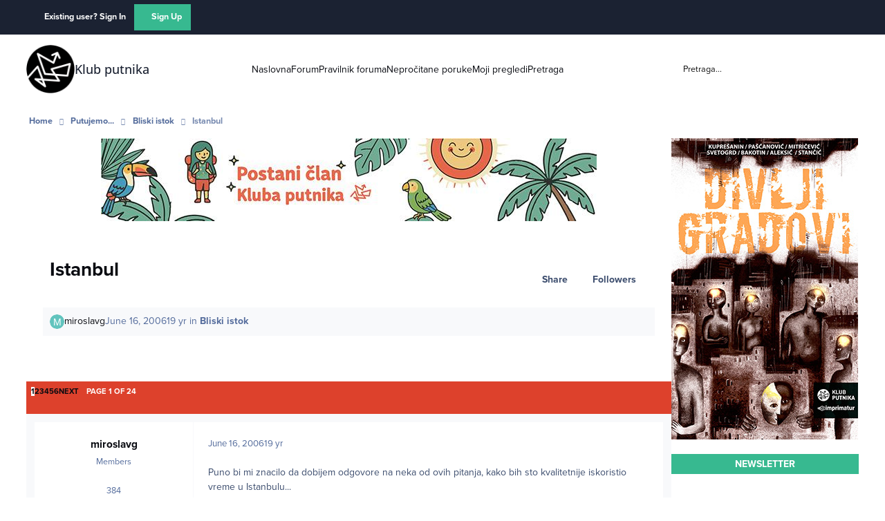

--- FILE ---
content_type: text/html;charset=UTF-8
request_url: https://www.klubputnika.org/forum/topic/218-istanbul/
body_size: 34999
content:
<!DOCTYPE html>
<html lang="en-US" dir="ltr" 

data-ips-path="/forum/topic/218-istanbul/"
data-ips-scheme='light'
data-ips-scheme-active='light'
data-ips-scheme-default='light'
data-ips-theme="1"
data-ips-scheme-toggle="false"


    data-ips-guest


data-ips-theme-setting-change-scheme='0'
data-ips-theme-setting-link-panels='1'
data-ips-theme-setting-nav-bar-icons='0'
data-ips-theme-setting-mobile-icons-location='footer'
data-ips-theme-setting-mobile-footer-labels='1'
data-ips-theme-setting-sticky-sidebar='1'
data-ips-theme-setting-flip-sidebar='0'

data-ips-layout='default'



>
	<head data-ips-hook="head">
		<meta charset="utf-8">
		<title data-ips-hook="title">Istanbul - Bliski istok - Klub putnika</title>
		
		
		
		

		


		
			<!-- Google tag (gtag.js) -->
<script async src="https://www.googletagmanager.com/gtag/js?id=G-FXE9XYW4RW"></script>
<script>
  window.dataLayer = window.dataLayer || [];
  function gtag(){dataLayer.push(arguments);}
  gtag('js', new Date());

  gtag('config', 'G-FXE9XYW4RW');
</script>
		
		
		
		
		


	<!--!Font Awesome Free 6 by @fontawesome - https://fontawesome.com License - https://fontawesome.com/license/free Copyright 2024 Fonticons, Inc.-->
	<link rel='stylesheet' href='//www.klubputnika.org/forum/applications/core/interface/static/fontawesome/css/all.min.css?v=6.7.2'>



	<link rel='stylesheet' href='//www.klubputnika.org/forum/static/css/core_global_framework_framework.css?v=f177a177771768509009'>

	<link rel='stylesheet' href='//www.klubputnika.org/forum/static/css/core_front_core.css?v=f177a177771768509009'>

	<link rel='stylesheet' href='//www.klubputnika.org/forum/static/css/forums_front_forums.css?v=f177a177771768509009'>

	<link rel='stylesheet' href='//www.klubputnika.org/forum/static/css/forums_front_topics.css?v=f177a177771768509009'>


<!-- Content Config CSS Properties -->
<style id="contentOptionsCSS">
    :root {
        --i-embed-max-width: 500px;
        --i-embed-default-width: 500px;
        --i-embed-media-max-width: 100%;
    }
</style>



	
	
	<style id="themeVariables">
		
			:root{

--light__i-primary: hsl(161 54% 47%);
--light__i-primary-relative-l: 55;
--light__i-secondary: hsl(7 72% 52%);
--light__i-secondary-relative-l: 42;
--set__i-default-scheme: light;
--set__i-change-scheme: 0;
--set__i-font-family: var(--i-font-family_open-sans);
--set__i-position-user: 3;
--set__i-position-search: 6;
--set__i-sidebar-width: 270;
--set__i-layout-width: 2040;
--set__i-design-border: 0;
--set__i-design-radius: 0;
--light__i-headerPrimary--ba-co: var(--i-base_1);
--light__i-headerPrimary--co: var(--i-base-contrast_5);
--light__i-headerSecondary--ba-co: var(--i-base_1);
--light__i-headerSecondary--co: var(--i-base-contrast_1);
--light__i-boxHeader--ba-co: var(--i-secondary);
--light__i-boxHeader--co: var(--i-base_1);
--light__i-widget-header--ba-co: var(--i-primary);
--light__i-widget-header--co: var(--i-base_1);
--light__i-footer--co: var(--i-base_1);
--light__i-footer--ba-co: var(--i-primary);
--i-button--bo-ra: 0;
--set__logo-light: url('http://localhost/kp/forum/uploads/monthly_2025_03/logo-large_03faaf.png');
--set__mobile-logo-light: url('http://localhost/kp/forum/uploads/monthly_2025_03/logo-large_9c3542.png');

}
		
	</style>

	
		<style id="themeCustomCSS">
			 body{background:#fff;font-family:"proxima-nova",sans-serif !important;}.cWidgetContainer[data-widgetArea="header"]{margin-bottom:0px;}.article{margin-top:15px;}.article:first-child{margin-top:0px;}.article .author, .article .author a{color:var(--i-secondary);font-size:14.5px;}.article h4{line-height:18px;}.article h4, .article .author{margin-bottom:5px;}.article h4, .article h4 a{font-size:16.1px;}.article .intro-text{color:#000;}.book-order-container, .divlji-gradovi-container{background:#ececec;}.book-order-wrapper, .divlji-gradovi-wrapper{padding:0 20px 20px 20px;}.book-order input, .book-order select, .divlji-gradovi input, .divlji-gradovi select{font-size:14.5px;margin:7px 0 0 0;padding:8px;width:100%;max-width:376px;}.book-order input[type="radio"], .book-order input[type="checkbox"], .divlji-gradovi input[type="radio"], .divlji-gradovi input[type="checkbox"]{width:auto;}.elektronsko-lbl{margin-left:20px;}.book-price{margin:10px 0px;}.payment-form-book input[type="image"], .payment-form-divlji input[type="image"]{border:none;display:inline-block;vertical-align:top;margin-right:10px;}.payment-bank-transfer, .payment-bank-transfer-divlji{display:inline-block;height:auto;margin-top:0;}.book-order-container-content h3, .divlji-gradovi-container-content h3{padding-left:20px;}.book-order-module{border:3px solid #303030;position:relative;}.book-order-module .book-intro{color:#fff;display:block;font-style:italic;font-size:20px;position:absolute;text-align:center;top:50px;width:100%;}.book-order-container-side{background:url('../../../templates/klubputnika/images/bantustan-novi.jpg') no-repeat #171717;color:#fff;min-height:265px;padding:0px 0px 0px 0px;}.divlji-gradovi-container-side{background:url("../../../templates/klubputnika/images/divlji-gradovi.jpg") no-repeat #171717;}.book-order-container-side .book-order-wrapper, .divlji-gradovi-container-side .divlji-gradovi-wrapper{padding:0 10px 20px 10px;}.payment-form-book input[type="image"], .payment-form-divlji input[type="image"]{padding:10px 0;margin:0;}#payment-paypal-side input[type="image"]{padding:5px;}.book-order-container-side .payment-bank-transfer, .divlji-gradovi-container-side .payment-bank-transfer, .book-order-container-side .payment-bank-transfer-divlji, .divlji-gradovi-container-side .payment-bank-transfer-divlji{font-size:14.5px;padding:8px;}.book-order-container-side h3, .divlji-gradovi-container-side h3{background:none;margin-top:0px;padding-top:15px;position:relative;text-align:center;z-index:9999;}.divlji-gradovi-container-side h3{margin-bottom:130px;}.book-order-container-side h3 a, .divlji-gradovi-container-side h3 a{background:none;color:#fd8701;display:inline-block;font-weight:900;font-size:32px;padding:80px 0px 58px 0px;}.divlji-gradovi-container-side h3 a{width:100%;}.divlji-gradovi-container-side h3 a span{display:none;}#book-price-side, #divlji-book-price-side{color:#fff;font-size:13px;}#book-order-side label, #divlji-gradovi-side label{display:block;}#book-order-side .elektronsko-lbl, #divlji-gradovi-side .elektronsko-lbl{margin-left:0;}#book-order-side label, #divlji-gradovi-side label{color:#fff;padding:0 10px;}#book-order-side .compulsory-field, #book-order-side .printed, #divlji-gradovi-side .compulsory-field, #divlji-gradovi-side .printed{padding-bottom:8px;}#book-order-side .printed input:first-child, #divlji-gradovi-side .printed input:first-child{margin-top:0;}#book-order-side .compulsory-field ,#divlji-gradovi-side .compulsory-field{margin-top:15px;}#payment-paypal-content input[type="image"]{margin-right:10px;}.book-order-accepted, .divlji-gradovi-accepted{display:inline-block;font-style:italic;padding-left:10px;}.divlji-gradovi-accepted{background:#fff;color:#000;font-weight:bold;}.order-option{opacity:1;visibility:visible;-webkit-transition-delay:0s, 0s;-moz-transition-delay:0s, 0s;-o-transition-delay:0s, 0s;transition-delay:0s, 0s;}.hidden{display:none;visibility:hidden;opacity:0;-webkit-transition-property:opacity, visibility;-moz-transition-property:opacity, visibility;-o-transition-property:opacity, visibility;transition-property:opacity, visibility;-webkit-transition-duration:.2s, 0s;-moz-transition-duration:.2s, 0s;-o-transition-duration:.2s, 0s;transition-duration:.2s, 0s;-webkit-transition-delay:0s, .2s;-moz-transition-delay:0s, .2s;-o-transition-delay:0s, .2s;transition-delay:0s, .2s;}iframe{outline:none;max-width:100%;}.ipsPageHeader--forum-table{display:none;}#comments form{background-color:var(--i-body--ba-co);padding:12px;}.ipsAvatarStack{display:none;}.ipsButtonBar{background-color:var(--i-secondary);color:var(--i-secondary-contrast);}.ipsPagination li, .ipsButtonBar .ipsDataFilters__button{color:var(--i-secondary-contrast);}.ipsPagination .ipsPagination__active a{background:#fff;color:var(--i-color_hard);}h3.ipsWidget__header{border:none;font-weight:bold;font-size:1em;justify-content:center;margin-bottom:10px;padding:0.3em;text-align:center;text-transform:uppercase;}h2.ipsBox__header{font-size:1.2em;padding:0.2em 1em;}.ipsData--forum-category .ipsData__image{background-color:var(--i-boxHeader--ba-co);padding:2px;}.ipsData__title .ipsIndicator{display:none;}.ipsData--category{--i-data--icon-width:44px;}.ipsNavBar > [data-active] > :is(a, button){color:var(--i-primary-button--co);background-color:var(--i-primary-button--ba-co);}.ipsPageHeader__row{padding:10px;}#ipsLayout__main{padding-top:0;}
		</style>
	

	


		



	<meta name="viewport" content="width=device-width, initial-scale=1, viewport-fit=cover">
	<meta name="apple-mobile-web-app-status-bar-style" content="black-translucent">
	
	
		
		
	
	
		<meta name="twitter:card" content="summary">
	
	
	
		
			
				
					<meta property="og:title" content="Istanbul">
				
			
		
	
		
			
				
					<meta property="og:type" content="website">
				
			
		
	
		
			
				
					<meta property="og:url" content="https://www.klubputnika.org/forum/topic/218-istanbul/">
				
			
		
	
		
			
				
					<meta name="description" content="Puno bi mi znacilo da dobijem odgovore na neka od ovih pitanja, kako bih sto kvalitetnije iskoristio vreme u Istanbulu... Koji su hosteli za preporuku, a da su u centru grada? Zanimaju me cene prevoza, karata za muzeje, dzamije i ostalih atrakcije...? Da li je fast food skup? Kebap? Neko jeftino ...">
				
			
		
	
		
			
				
					<meta property="og:description" content="Puno bi mi znacilo da dobijem odgovore na neka od ovih pitanja, kako bih sto kvalitetnije iskoristio vreme u Istanbulu... Koji su hosteli za preporuku, a da su u centru grada? Zanimaju me cene prevoza, karata za muzeje, dzamije i ostalih atrakcije...? Da li je fast food skup? Kebap? Neko jeftino ...">
				
			
		
	
		
			
				
					<meta property="og:updated_time" content="2021-09-30T12:56:57Z">
				
			
		
	
		
			
				
					<meta property="og:site_name" content="Klub putnika">
				
			
		
	
		
			
				
					<meta property="og:locale" content="en_US">
				
			
		
	
	
		
			<link rel="next" href="https://www.klubputnika.org/forum/topic/218-istanbul/page/2/">
		
	
		
			<link rel="last" href="https://www.klubputnika.org/forum/topic/218-istanbul/page/24/">
		
	
		
			<link rel="canonical" href="https://www.klubputnika.org/forum/topic/218-istanbul/">
		
	
	
	
	
	
	<link rel="manifest" href="https://www.klubputnika.org/forum/manifest.webmanifest/">
	
	

	
	

	
	


		

	
	<link rel='icon' href='https://www.klubputnika.org/forum/uploads/monthly_2025_03/favicon.png' type="image/png">

	


<!--CT: Typekit font-->
<link rel="stylesheet" href="https://use.typekit.net/uxq2nwx.css">
</head>
	<body data-ips-hook="body" class="ipsApp ipsApp_front " data-contentClass="IPS\forums\Topic" data-controller="core.front.core.app" data-pageApp="forums" data-pageLocation="front" data-pageModule="forums" data-pageController="topic" data-id="218" >
		<a href="#ipsLayout__main" class="ipsSkipToContent">Jump to content</a>
		
		
		

<i-pull-to-refresh aria-hidden="true">
	<div class="iPullToRefresh"></div>
</i-pull-to-refresh>
		


	<i-pwa-install id="ipsPwaInstall">
		
		
		<div class="iPwaInstall__content">
			<div class="iPwaInstall__title">View in the app</div>
			<p class="iPwaInstall__desc">A better way to browse. <strong>Learn more</strong>.</p>
		</div>
		<button type="button" class="iPwaInstall__learnMore" popovertarget="iPwaInstall__learnPopover">Learn more</button>
		<button type="button" class="iPwaInstall__dismiss" id="iPwaInstall__dismiss"><span aria-hidden="true">&times;</span><span class="ipsInvisible">Dismiss</span></button>
	</i-pwa-install>
	
	<i-card popover id="iPwaInstall__learnPopover">
		<button class="iCardDismiss" type="button" tabindex="-1" popovertarget="iPwaInstall__learnPopover" popovertargetaction="hide">Close</button>
		<div class="iCard">
			<div class="iCard__content iPwaInstallPopover">
				<div class="i-flex i-gap_2">
					
					<div class="i-flex_11 i-align-self_center">
						<div class="i-font-weight_700 i-color_hard">Klub putnika</div>
						<p>A full-screen app on your home screen with push notifications, badges and more.</p>
					</div>
				</div>

				<div class="iPwaInstallPopover__ios">
					<div class="iPwaInstallPopover__title">
						<svg xmlns="http://www.w3.org/2000/svg" viewBox="0 0 384 512"><path d="M318.7 268.7c-.2-36.7 16.4-64.4 50-84.8-18.8-26.9-47.2-41.7-84.7-44.6-35.5-2.8-74.3 20.7-88.5 20.7-15 0-49.4-19.7-76.4-19.7C63.3 141.2 4 184.8 4 273.5q0 39.3 14.4 81.2c12.8 36.7 59 126.7 107.2 125.2 25.2-.6 43-17.9 75.8-17.9 31.8 0 48.3 17.9 76.4 17.9 48.6-.7 90.4-82.5 102.6-119.3-65.2-30.7-61.7-90-61.7-91.9zm-56.6-164.2c27.3-32.4 24.8-61.9 24-72.5-24.1 1.4-52 16.4-67.9 34.9-17.5 19.8-27.8 44.3-25.6 71.9 26.1 2 49.9-11.4 69.5-34.3z"/></svg>
						<span>To install this app on iOS and iPadOS</span>
					</div>
					<ol class="ipsList ipsList--bullets i-color_soft i-margin-top_2">
						<li>Tap the <svg xmlns='http://www.w3.org/2000/svg' viewBox='0 0 416 550.4' class='iPwaInstallPopover__svg'><path d='M292.8 129.6 208 44.8l-84.8 84.8-22.4-22.4L208 0l107.2 107.2-22.4 22.4Z'/><path d='M192 22.4h32v336h-32v-336Z'/><path d='M368 550.4H48c-27.2 0-48-20.8-48-48v-288c0-27.2 20.8-48 48-48h112v32H48c-9.6 0-16 6.4-16 16v288c0 9.6 6.4 16 16 16h320c9.6 0 16-6.4 16-16v-288c0-9.6-6.4-16-16-16H256v-32h112c27.2 0 48 20.8 48 48v288c0 27.2-20.8 48-48 48Z'/></svg> Share icon in Safari</li>
						<li>Scroll the menu and tap <strong>Add to Home Screen</strong>.</li>
						<li>Tap <strong>Add</strong> in the top-right corner.</li>
					</ol>
				</div>
				<div class="iPwaInstallPopover__android">
					<div class="iPwaInstallPopover__title">
						<svg xmlns="http://www.w3.org/2000/svg" viewBox="0 0 576 512"><path d="M420.6 301.9a24 24 0 1 1 24-24 24 24 0 0 1 -24 24m-265.1 0a24 24 0 1 1 24-24 24 24 0 0 1 -24 24m273.7-144.5 47.9-83a10 10 0 1 0 -17.3-10h0l-48.5 84.1a301.3 301.3 0 0 0 -246.6 0L116.2 64.5a10 10 0 1 0 -17.3 10h0l47.9 83C64.5 202.2 8.2 285.6 0 384H576c-8.2-98.5-64.5-181.8-146.9-226.6"/></svg>
						<span>To install this app on Android</span>
					</div>
					<ol class="ipsList ipsList--bullets i-color_soft i-margin-top_2">
						<li>Tap the 3-dot menu (⋮) in the top-right corner of the browser.</li>
						<li>Tap <strong>Add to Home screen</strong> or <strong>Install app</strong>.</li>
						<li>Confirm by tapping <strong>Install</strong>.</li>
					</ol>
				</div>
			</div>
		</div>
	</i-card>

		
		<div class="ipsLayout" id="ipsLayout" data-ips-hook="layout">
			
			<div class="ipsLayout__app" data-ips-hook="app">
				
				<div data-ips-hook="mobileHeader" class="ipsMobileHeader ipsResponsive_header--mobile">
					
<a href="https://www.klubputnika.org/forum/" data-ips-hook="logo" class="ipsLogo ipsLogo--mobile" accesskey="1">
	
		

    
    
    
    <picture class='ipsLogo__image ipsLogo__image--light'>
        <source srcset="[data-uri]" media="(min-width: 980px)">
        <img src="https://www.klubputnika.org/forum/uploads/monthly_2025_03/logo-large_d5491d.png" width="600" height="600" alt='Klub putnika' data-ips-theme-image='mobile-logo-light'>
    </picture>

		

	
  	<div class="ipsLogo__text">
		<span class="ipsLogo__name" data-ips-theme-text="set__i-logo-text">Klub putnika</span>
		
			<span class="ipsLogo__slogan" data-ips-theme-text="set__i-logo-slogan"></span>
		
	</div>
</a>
					
<ul data-ips-hook="mobileNavHeader" class="ipsMobileNavIcons ipsResponsive_header--mobile">
	
		<li data-el="guest">
			<button type="button" class="ipsMobileNavIcons__button ipsMobileNavIcons__button--primary" aria-controls="ipsOffCanvas--guest" aria-expanded="false" data-ipscontrols>
				<span>Sign In</span>
			</button>
		</li>
	
	
	
		
	
    
	
	
</ul>
				</div>
				
				


				
					
<nav class="ipsBreadcrumb ipsBreadcrumb--mobile ipsResponsive_header--mobile" aria-label="Breadcrumbs" >
	<ol itemscope itemtype="https://schema.org/BreadcrumbList" class="ipsBreadcrumb__list">
		<li itemprop="itemListElement" itemscope itemtype="https://schema.org/ListItem">
			<a title="Home" href="https://www.klubputnika.org/forum/" itemprop="item">
				<i class="fa-solid fa-house-chimney"></i> <span itemprop="name">Home</span>
			</a>
			<meta itemprop="position" content="1">
		</li>
		
		
		
			
				<li itemprop="itemListElement" itemscope itemtype="https://schema.org/ListItem">
					<a href="https://www.klubputnika.org/forum/forum/3-putujemo/" itemprop="item">
						<span itemprop="name">Putujemo... </span>
					</a>
					<meta itemprop="position" content="2">
				</li>
			
			
		
			
				<li itemprop="itemListElement" itemscope itemtype="https://schema.org/ListItem">
					<a href="https://www.klubputnika.org/forum/forum/27-bliski-istok/" itemprop="item">
						<span itemprop="name">Bliski istok </span>
					</a>
					<meta itemprop="position" content="3">
				</li>
			
			
		
			
				<li aria-current="location" itemprop="itemListElement" itemscope itemtype="https://schema.org/ListItem">
					<span itemprop="name">Istanbul</span>
					<meta itemprop="position" content="4">
				</li>
			
			
		
	</ol>
	<ul class="ipsBreadcrumb__feed" data-ips-hook="feed">
		
		<li >
			<a data-action="defaultStream" href="https://www.klubputnika.org/forum/discover/" ><i class="fa-regular fa-file-lines"></i> <span data-role="defaultStreamName">All Activity</span></a>
		</li>
	</ul>
</nav>
				
				
					<header data-ips-hook="header" class="ipsHeader ipsResponsive_header--desktop">
						
							<div class="ipsHeader__top" >
								<div class="ipsWidth ipsHeader__align">
									<div data-ips-header-position="1" class="ipsHeader__start">


	

	

	

	

	
</div>
									<div data-ips-header-position="2" class="ipsHeader__center">


	

	

	

	

	
</div>
									<div data-ips-header-position="3" class="ipsHeader__end">


	

	

	
		<div data-ips-header-content='user'>
			<!-- user -->
			
			
			    
			    
				    

	<ul id="elUserNav" data-ips-hook="userBarGuest" class="ipsUserNav ipsUserNav--guest">
        
		
        
        
        
            
            <li id="elSignInLink" data-el="sign-in">
                <button type="button" id="elUserSignIn" popovertarget="elUserSignIn_menu" class="ipsUserNav__link">
                	<i class="fa-solid fa-circle-user"></i>
                	<span class="ipsUserNav__text">Existing user? Sign In</span>
                </button>                
                
<i-dropdown popover id="elUserSignIn_menu">
	<div class="iDropdown">
		<form accept-charset='utf-8' method='post' action='https://www.klubputnika.org/forum/login/'>
			<input type="hidden" name="csrfKey" value="24aa0769ac8f38df47f0bcc5e843b24e">
			<input type="hidden" name="ref" value="aHR0cHM6Ly93d3cua2x1YnB1dG5pa2Eub3JnL2ZvcnVtL3RvcGljLzIxOC1pc3RhbmJ1bC8=">
			<div data-role="loginForm">
				
				
				
					
<div class="">
	<h4 class="ipsTitle ipsTitle--h3 i-padding_2 i-padding-bottom_0 i-color_hard">Sign In</h4>
	<ul class='ipsForm ipsForm--vertical ipsForm--login-popup'>
		<li class="ipsFieldRow ipsFieldRow--noLabel ipsFieldRow--fullWidth">
			<label class="ipsFieldRow__label" for="login_popup_email">Email Address</label>
			<div class="ipsFieldRow__content">
                <input type="email" class='ipsInput ipsInput--text' placeholder="Email Address" name="auth" autocomplete="email" id='login_popup_email'>
			</div>
		</li>
		<li class="ipsFieldRow ipsFieldRow--noLabel ipsFieldRow--fullWidth">
			<label class="ipsFieldRow__label" for="login_popup_password">Password</label>
			<div class="ipsFieldRow__content">
				<input type="password" class='ipsInput ipsInput--text' placeholder="Password" name="password" autocomplete="current-password" id='login_popup_password'>
			</div>
		</li>
		<li class="ipsFieldRow ipsFieldRow--checkbox">
			<input type="checkbox" name="remember_me" id="remember_me_checkbox_popup" value="1" checked class="ipsInput ipsInput--toggle">
			<div class="ipsFieldRow__content">
				<label class="ipsFieldRow__label" for="remember_me_checkbox_popup">Remember me</label>
				<div class="ipsFieldRow__desc">Not recommended on shared computers</div>
			</div>
		</li>
		<li class="ipsSubmitRow">
			<button type="submit" name="_processLogin" value="usernamepassword" class="ipsButton ipsButton--primary i-width_100p">Sign In</button>
			
				<p class="i-color_soft i-link-color_inherit i-font-weight_500 i-font-size_-1 i-margin-top_2">
					
						<a href='https://www.klubputnika.org/forum/lostpassword/' >
					
					Forgot your password?</a>
				</p>
			
		</li>
	</ul>
</div>
				
			</div>
		</form>
	</div>
</i-dropdown>
            </li>
            
        
		
			<li data-el="sign-up">
				
					<a href="https://www.klubputnika.org/forum/register/" class="ipsUserNav__link ipsUserNav__link--sign-up"  id="elRegisterButton">
						<i class="fa-solid fa-user-plus"></i>
						<span class="ipsUserNav__text">Sign Up</span>
					</a>
				
			</li>
		
		
	</ul>

			    
			    
			    
			
		</div>
	

	

	
</div>
								</div>
							</div>
						
						
							<div data-ips-hook="primaryHeader" class="ipsHeader__primary" >
								<div class="ipsWidth ipsHeader__align">
									<div data-ips-header-position="4" class="ipsHeader__start">


	
		<div data-ips-header-content='logo'>
			<!-- logo -->
			
				
<a href="https://www.klubputnika.org/forum/" data-ips-hook="logo" class="ipsLogo ipsLogo--desktop" accesskey="1">
	
		

    
    
    
    <picture class='ipsLogo__image ipsLogo__image--light'>
        <source srcset="[data-uri]" media="(max-width: 979px)">
        <img src="https://www.klubputnika.org/forum/uploads/monthly_2025_03/logo-large_860c07.png" width="600" height="600" alt='Klub putnika' data-ips-theme-image='logo-light'>
    </picture>

		

	
  	<div class="ipsLogo__text">
		<span class="ipsLogo__name" data-ips-theme-text="set__i-logo-text">Klub putnika</span>
		
			<span class="ipsLogo__slogan" data-ips-theme-text="set__i-logo-slogan"></span>
		
	</div>
</a>
			
			
			    
			    
			    
			    
			
		</div>
	

	

	

	

	
</div>
									<div data-ips-header-position="5" class="ipsHeader__center">


	

	
		<div data-ips-header-content='navigation'>
			<!-- navigation -->
			
			
			    
				    


<nav data-ips-hook="navBar" class="ipsNav" aria-label="Primary">
	<i-navigation-menu>
		<ul class="ipsNavBar" data-role="menu">
			


	
		
		
		
		<li  data-id="14"  data-navApp="core" data-navExt="CustomItem" >
			
			
				
					<a href="https://www.klubputnika.org/"  data-navItem-id="14" >
						<span class="ipsNavBar__icon" aria-hidden="true">
							
								<i class="fa-solid" style="--icon:'\f1c5'"></i>
							
						</span>
						<span class="ipsNavBar__text">
							<span class="ipsNavBar__label">Naslovna</span>
						</span>
					</a>
				
			
		</li>
	

	
		
		
			
		
		
		<li  data-id="8" data-active data-navApp="forums" data-navExt="Forums" >
			
			
				
					<a href="https://www.klubputnika.org/forum/"  data-navItem-id="8" aria-current="page">
						<span class="ipsNavBar__icon" aria-hidden="true">
							
								<i class="fa-solid" style="--icon:'\f075'"></i>
							
						</span>
						<span class="ipsNavBar__text">
							<span class="ipsNavBar__label">Forum</span>
						</span>
					</a>
				
			
		</li>
	

	
		
		
		
		<li  data-id="12"  data-navApp="core" data-navExt="CustomItem" >
			
			
				
					<a href="https://www.klubputnika.org/pravilnik-foruma"  data-navItem-id="12" >
						<span class="ipsNavBar__icon" aria-hidden="true">
							
								<i class="fa-solid" style="--icon:'\f1c5'"></i>
							
						</span>
						<span class="ipsNavBar__text">
							<span class="ipsNavBar__label">Pravilnik foruma</span>
						</span>
					</a>
				
			
		</li>
	

	
		
		
		
		<li  data-id="5"  data-navApp="core" data-navExt="YourActivityStreamsItem" data-streamid='5'>
			
			
				
					<a href="https://www.klubputnika.org/forum/discover/unread/"  data-navItem-id="5" >
						<span class="ipsNavBar__icon" aria-hidden="true">
							
								<i class="fa-solid" style="--icon:'\f1ea'"></i>
							
						</span>
						<span class="ipsNavBar__text">
							<span class="ipsNavBar__label">Nepročitane poruke</span>
						</span>
					</a>
				
			
		</li>
	

	
		
		
		
		<li  data-id="13"  data-navApp="core" data-navExt="YourActivityStreams" >
			
			
				
					<a href="#"  data-navItem-id="13" >
						<span class="ipsNavBar__icon" aria-hidden="true">
							
								<i class="fa-solid" style="--icon:'\f0ae'"></i>
							
						</span>
						<span class="ipsNavBar__text">
							<span class="ipsNavBar__label">Moji pregledi</span>
						</span>
					</a>
				
			
		</li>
	

	
		
		
		
		<li  data-id="7"  data-navApp="core" data-navExt="Search" >
			
			
				
					<a href="https://www.klubputnika.org/forum/search/"  data-navItem-id="7" >
						<span class="ipsNavBar__icon" aria-hidden="true">
							
								<i class="fa-solid" style="--icon:'\f002'"></i>
							
						</span>
						<span class="ipsNavBar__text">
							<span class="ipsNavBar__label">Pretraga</span>
						</span>
					</a>
				
			
		</li>
	

			<li data-role="moreLi" hidden>
				<button aria-expanded="false" aria-controls="nav__more" data-ipscontrols type="button">
					<span class="ipsNavBar__icon" aria-hidden="true">
						<i class="fa-solid fa-bars"></i>
					</span>
					<span class="ipsNavBar__text">
						<span class="ipsNavBar__label">More</span>
						<i class="fa-solid fa-angle-down"></i>
					</span>
				</button>
				<ul class="ipsNav__dropdown" id="nav__more" data-role="moreMenu" data-ips-hidden-light-dismiss hidden></ul>
			</li>
		</ul>
		<div class="ipsNavPriority js-ipsNavPriority" aria-hidden="true">
			<ul class="ipsNavBar" data-role="clone">
				<li data-role="moreLiClone">
					<button aria-expanded="false" aria-controls="nav__more" data-ipscontrols type="button">
						<span class="ipsNavBar__icon" aria-hidden="true">
							<i class="fa-solid fa-bars"></i>
						</span>
						<span class="ipsNavBar__text">
							<span class="ipsNavBar__label">More</span>
							<i class="fa-solid fa-angle-down"></i>
						</span>
					</button>
				</li>
				


	
		
		
		
		<li  data-id="14"  data-navApp="core" data-navExt="CustomItem" >
			
			
				
					<a href="https://www.klubputnika.org/"  data-navItem-id="14" >
						<span class="ipsNavBar__icon" aria-hidden="true">
							
								<i class="fa-solid" style="--icon:'\f1c5'"></i>
							
						</span>
						<span class="ipsNavBar__text">
							<span class="ipsNavBar__label">Naslovna</span>
						</span>
					</a>
				
			
		</li>
	

	
		
		
			
		
		
		<li  data-id="8" data-active data-navApp="forums" data-navExt="Forums" >
			
			
				
					<a href="https://www.klubputnika.org/forum/"  data-navItem-id="8" aria-current="page">
						<span class="ipsNavBar__icon" aria-hidden="true">
							
								<i class="fa-solid" style="--icon:'\f075'"></i>
							
						</span>
						<span class="ipsNavBar__text">
							<span class="ipsNavBar__label">Forum</span>
						</span>
					</a>
				
			
		</li>
	

	
		
		
		
		<li  data-id="12"  data-navApp="core" data-navExt="CustomItem" >
			
			
				
					<a href="https://www.klubputnika.org/pravilnik-foruma"  data-navItem-id="12" >
						<span class="ipsNavBar__icon" aria-hidden="true">
							
								<i class="fa-solid" style="--icon:'\f1c5'"></i>
							
						</span>
						<span class="ipsNavBar__text">
							<span class="ipsNavBar__label">Pravilnik foruma</span>
						</span>
					</a>
				
			
		</li>
	

	
		
		
		
		<li  data-id="5"  data-navApp="core" data-navExt="YourActivityStreamsItem" data-streamid='5'>
			
			
				
					<a href="https://www.klubputnika.org/forum/discover/unread/"  data-navItem-id="5" >
						<span class="ipsNavBar__icon" aria-hidden="true">
							
								<i class="fa-solid" style="--icon:'\f1ea'"></i>
							
						</span>
						<span class="ipsNavBar__text">
							<span class="ipsNavBar__label">Nepročitane poruke</span>
						</span>
					</a>
				
			
		</li>
	

	
		
		
		
		<li  data-id="13"  data-navApp="core" data-navExt="YourActivityStreams" >
			
			
				
					<a href="#"  data-navItem-id="13" >
						<span class="ipsNavBar__icon" aria-hidden="true">
							
								<i class="fa-solid" style="--icon:'\f0ae'"></i>
							
						</span>
						<span class="ipsNavBar__text">
							<span class="ipsNavBar__label">Moji pregledi</span>
						</span>
					</a>
				
			
		</li>
	

	
		
		
		
		<li  data-id="7"  data-navApp="core" data-navExt="Search" >
			
			
				
					<a href="https://www.klubputnika.org/forum/search/"  data-navItem-id="7" >
						<span class="ipsNavBar__icon" aria-hidden="true">
							
								<i class="fa-solid" style="--icon:'\f002'"></i>
							
						</span>
						<span class="ipsNavBar__text">
							<span class="ipsNavBar__label">Pretraga</span>
						</span>
					</a>
				
			
		</li>
	

			</ul>
		</div>
	</i-navigation-menu>
</nav>
			    
			    
			    
			    
			
		</div>
	

	

	

	
</div>
									<div data-ips-header-position="6" class="ipsHeader__end">


	

	

	

	

	
		<div data-ips-header-content='search'>
			<!-- search -->
			
			
			    
			    
			    
			    
				    

	<button class='ipsSearchPseudo' popovertarget="ipsSearchDialog" type="button">
		<i class="fa-solid fa-magnifying-glass"></i>
		<span>Pretraga...</span>
	</button>

			    
			
		</div>
	
</div>
								</div>
							</div>
						
						
							<div data-ips-hook="secondaryHeader" class="ipsHeader__secondary" >
								<div class="ipsWidth ipsHeader__align">
									<div data-ips-header-position="7" class="ipsHeader__start">


	

	

	

	
		<div data-ips-header-content='breadcrumb'>
			<!-- breadcrumb -->
			
			
			    
			    
			    
				    
<nav class="ipsBreadcrumb ipsBreadcrumb--top " aria-label="Breadcrumbs" >
	<ol itemscope itemtype="https://schema.org/BreadcrumbList" class="ipsBreadcrumb__list">
		<li itemprop="itemListElement" itemscope itemtype="https://schema.org/ListItem">
			<a title="Home" href="https://www.klubputnika.org/forum/" itemprop="item">
				<i class="fa-solid fa-house-chimney"></i> <span itemprop="name">Home</span>
			</a>
			<meta itemprop="position" content="1">
		</li>
		
		
		
			
				<li itemprop="itemListElement" itemscope itemtype="https://schema.org/ListItem">
					<a href="https://www.klubputnika.org/forum/forum/3-putujemo/" itemprop="item">
						<span itemprop="name">Putujemo... </span>
					</a>
					<meta itemprop="position" content="2">
				</li>
			
			
		
			
				<li itemprop="itemListElement" itemscope itemtype="https://schema.org/ListItem">
					<a href="https://www.klubputnika.org/forum/forum/27-bliski-istok/" itemprop="item">
						<span itemprop="name">Bliski istok </span>
					</a>
					<meta itemprop="position" content="3">
				</li>
			
			
		
			
				<li aria-current="location" itemprop="itemListElement" itemscope itemtype="https://schema.org/ListItem">
					<span itemprop="name">Istanbul</span>
					<meta itemprop="position" content="4">
				</li>
			
			
		
	</ol>
	<ul class="ipsBreadcrumb__feed" data-ips-hook="feed">
		
		<li >
			<a data-action="defaultStream" href="https://www.klubputnika.org/forum/discover/" ><i class="fa-regular fa-file-lines"></i> <span data-role="defaultStreamName">All Activity</span></a>
		</li>
	</ul>
</nav>
			    
			    
			
		</div>
	

	
</div>
									<div data-ips-header-position="8" class="ipsHeader__center">


	

	

	

	

	
</div>
									<div data-ips-header-position="9" class="ipsHeader__end">


	

	

	

	

	
</div>
								</div>
							</div>
						
					</header>
				
				<main data-ips-hook="main" class="ipsLayout__main" id="ipsLayout__main" tabindex="-1">
					<div class="ipsWidth ipsWidth--main-content">
						<div class="ipsContentWrap">
							
							

							<div class="ipsLayout__columns">
								<section data-ips-hook="primaryColumn" class="ipsLayout__primary-column">
									
										<div class="i-margin-bottom_block" data-ips-ad="global_header">
											

<div class='ipsF177a17777 i-text-align_center'>
	<ul>
		
		<li class='ipsF177a17777_large ipsResponsive_showDesktop'>
			
				<a href='https://www.klubputnika.org/forum/index.php?app=core&amp;module=system&amp;controller=redirect&amp;do=advertisement&amp;ad=1&amp;key=298b6d70367f2912eb5fe1cf3e4498a8b1e2ffe0014eb155579163899f0c6ddb' target='_blank' rel='nofollow noopener'>
			
				<img src='https://www.klubputnika.org/forum/uploads/monthly_2025_12/baner-dugacki-res.jpg.d6671afd47a12e5a80bd9f5782606ecd.jpg' alt="Postani član kluba putnika"  loading="lazy">
			
				</a>
			
		</li>
		
		<li class='ipsF177a17777_medium ipsResponsive_showTablet'>
			
				<a href='https://www.klubputnika.org/forum/index.php?app=core&amp;module=system&amp;controller=redirect&amp;do=advertisement&amp;ad=1&amp;key=298b6d70367f2912eb5fe1cf3e4498a8b1e2ffe0014eb155579163899f0c6ddb' target='_blank' rel='nofollow noopener'>
			
				<img src='https://www.klubputnika.org/forum/uploads/monthly_2025_12/baner-dugacki-res.jpg.d6671afd47a12e5a80bd9f5782606ecd.jpg' alt="Postani član kluba putnika"  loading="lazy">
			
				</a>
			
		</li>

		<li class='ipsF177a17777_small ipsResponsive_showPhone'>
			
				<a href='https://www.klubputnika.org/forum/index.php?app=core&amp;module=system&amp;controller=redirect&amp;do=advertisement&amp;ad=1&amp;key=298b6d70367f2912eb5fe1cf3e4498a8b1e2ffe0014eb155579163899f0c6ddb' target='_blank' rel='nofollow noopener'>
			
				<img src='https://www.klubputnika.org/forum/uploads/monthly_2025_12/baner-dugacki-res.jpg.d6671afd47a12e5a80bd9f5782606ecd.jpg' alt="Postani član kluba putnika"  loading="lazy">
			
				</a>
			
		</li>
		
	</ul>
	
</div>

										</div>
									
									
									
                                    
									

	





    
    

									




<!-- Start #ipsTopicView -->
<div class="ipsBlockSpacer" id="ipsTopicView" data-ips-topic-ui="traditional" data-ips-topic-first-page="true" data-ips-topic-comments="all">




<div class="ipsBox ipsBox--topicHeader ipsPull">
	<header class="ipsPageHeader">
		<div class="ipsPageHeader__row">
			<div data-ips-hook="header" class="ipsPageHeader__primary">
				<div class="ipsPageHeader__title">
					
						<h1 data-ips-hook="title">Istanbul</h1>
					
					<div data-ips-hook="badges" class="ipsBadges">
						
					</div>
				</div>
				
				
			</div>
			
				<ul data-ips-hook="topicHeaderButtons" class="ipsButtons">
					
						<li>


    <button type="button" id="elShareItem_105190739" popovertarget="elShareItem_105190739_menu" class='ipsButton ipsButton--share ipsButton--inherit '>
        <i class='fa-solid fa-share-nodes'></i><span class="ipsButton__label">Share</span>
    </button>
    <i-dropdown popover id="elShareItem_105190739_menu" data-controller="core.front.core.sharelink">
        <div class="iDropdown">
            <div class='i-padding_2'>
                
                
                <span data-ipsCopy data-ipsCopy-flashmessage>
                    <a href="https://www.klubputnika.org/forum/topic/218-istanbul/" class="ipsPageActions__mainLink" data-role="copyButton" data-clipboard-text="https://www.klubputnika.org/forum/topic/218-istanbul/" data-ipstooltip title='Copy Link to Clipboard'><i class="fa-regular fa-copy"></i> https://www.klubputnika.org/forum/topic/218-istanbul/</a>
                </span>
                <ul class='ipsList ipsList--inline i-justify-content_center i-gap_1 i-margin-top_2'>
                    
                        <li>
<a href="https://www.facebook.com/sharer/sharer.php?u=https%3A%2F%2Fwww.klubputnika.org%2Fforum%2Ftopic%2F218-istanbul%2F" class="ipsShareLink ipsShareLink--facebook" target="_blank" data-role="shareLink" title='Share on Facebook' data-ipsTooltip rel='noopener nofollow'>
	<i class="fa-brands fa-facebook"></i>
</a></li>
                    
                        <li>
<a href="https://x.com/share?url=https%3A%2F%2Fwww.klubputnika.org%2Fforum%2Ftopic%2F218-istanbul%2F" class="ipsShareLink ipsShareLink--x" target="_blank" data-role="shareLink" title='Share on X' data-ipsTooltip rel='nofollow noopener'>
    <i class="fa-brands fa-x-twitter"></i>
</a></li>
                    
                        <li>
<a href="https://pinterest.com/pin/create/button/?url=https://www.klubputnika.org/forum/topic/218-istanbul/&amp;media=" class="ipsShareLink ipsShareLink--pinterest" rel="nofollow noopener" target="_blank" data-role="shareLink" title='Share on Pinterest' data-ipsTooltip>
	<i class="fa-brands fa-pinterest"></i>
</a></li>
                    
                </ul>
                
                    <button class='ipsHide ipsButton ipsButton--small ipsButton--inherit ipsButton--wide i-margin-top_2' data-controller='core.front.core.webshare' data-role='webShare' data-webShareTitle='Istanbul' data-webShareText='Istanbul' data-webShareUrl='https://www.klubputnika.org/forum/topic/218-istanbul/'>More sharing options...</button>
                
            </div>
        </div>
    </i-dropdown>
</li>
					
					
					<li>

<div data-followApp='forums' data-followArea='topic' data-followID='218' data-controller='core.front.core.followButton'>
	

	<a data-ips-hook="guest" href="https://www.klubputnika.org/forum/login/" rel="nofollow" class="ipsButton ipsButton--follow" data-role="followButton" data-ipstooltip title="Sign in to follow this">
		<span>
			<i class="fa-regular fa-bell"></i>
			<span class="ipsButton__label">Followers</span>
		</span>
		
	</a>

</div></li>
				</ul>
			
		</div>
		
		
			<!-- PageHeader footer is only shown in traditional view -->
			<div class="ipsPageHeader__row ipsPageHeader__row--footer">
				<div class="ipsPageHeader__primary">
					<div class="ipsPhotoPanel ipsPhotoPanel--inline">
						


	<a data-ips-hook="userPhotoWithUrl" href="https://www.klubputnika.org/forum/profile/49-miroslavg/" rel="nofollow" data-ipshover data-ipshover-width="370" data-ipshover-target="https://www.klubputnika.org/forum/profile/49-miroslavg/?do=hovercard"  class="ipsUserPhoto ipsUserPhoto--fluid" title="Go to miroslavg's profile" data-group="3" aria-hidden="true" tabindex="-1">
		<img src="data:image/svg+xml,%3Csvg%20xmlns%3D%22http%3A%2F%2Fwww.w3.org%2F2000%2Fsvg%22%20viewBox%3D%220%200%201024%201024%22%20style%3D%22background%3A%2362c4be%22%3E%3Cg%3E%3Ctext%20text-anchor%3D%22middle%22%20dy%3D%22.35em%22%20x%3D%22512%22%20y%3D%22512%22%20fill%3D%22%23ffffff%22%20font-size%3D%22700%22%20font-family%3D%22-apple-system%2C%20BlinkMacSystemFont%2C%20Roboto%2C%20Helvetica%2C%20Arial%2C%20sans-serif%22%3EM%3C%2Ftext%3E%3C%2Fg%3E%3C%2Fsvg%3E" alt="miroslavg" loading="lazy">
	</a>

						<div data-ips-hook="topicHeaderMetaData" class="ipsPhotoPanel__text">
							<div class="ipsPhotoPanel__primary">


<a href='https://www.klubputnika.org/forum/profile/49-miroslavg/' rel="nofollow" data-ipsHover data-ipsHover-width='370' data-ipsHover-target='https://www.klubputnika.org/forum/profile/49-miroslavg/?do=hovercard&amp;referrer=https%253A%252F%252Fwww.klubputnika.org%252Fforum%252Ftopic%252F218-istanbul%252F' title="Go to miroslavg's profile" class="ipsUsername" translate="no">miroslavg</a></div>
							<div class="ipsPhotoPanel__secondary"><time datetime='2006-06-16T14:26:54Z' title='06/16/06 02:26  PM' data-short='19 yr' class='ipsTime ipsTime--long'><span class='ipsTime__long'>June 16, 2006</span><span class='ipsTime__short'>19 yr</span></time> in <a href="https://www.klubputnika.org/forum/forum/27-bliski-istok/" class="i-font-weight_600">Bliski istok</a></div>
						</div>
					</div>
				</div>
				
			</div>
		
	</header>

	

</div>

<!-- Large topic warnings -->






<!-- These can be hidden on traditional first page using <div data-ips-hide="traditional-first"> -->


<!-- Content messages -->









<div class="i-flex i-flex-wrap_wrap-reverse i-align-items_center i-gap_3">

	<!-- All replies / Helpful Replies: This isn't shown on the first page, due to data-ips-hide="traditional-first" -->
	

	<!-- Start new topic, Reply to topic: Shown on all views -->
	<ul data-ips-hook="topicMainButtons" class="i-flex_11 ipsButtons ipsButtons--main">
		<li>
			
		</li>
		
		
	</ul>
</div>





<section data-controller='core.front.core.recommendedComments' data-url='https://www.klubputnika.org/forum/topic/218-istanbul/?recommended=comments' class='ipsBox ipsBox--featuredComments ipsRecommendedComments ipsHide'>
	<div data-role="recommendedComments">
		<header class='ipsBox__header'>
			<h2>Featured Replies</h2>
			

<div class='ipsCarouselNav ' data-ipscarousel='topic-featured-posts' >
	<button class='ipsCarouselNav__button' data-carousel-arrow='prev'><span class="ipsInvisible">Previous carousel slide</span><i class='fa-ips' aria-hidden='true'></i></button>
	<button class='ipsCarouselNav__button' data-carousel-arrow='next'><span class="ipsInvisible">Next carousel slide</span><i class='fa-ips' aria-hidden='true'></i></button>
</div>
		</header>
		
	</div>
</section>

<div id="comments" data-controller="core.front.core.commentFeed,forums.front.topic.view, core.front.core.ignoredComments" data-autopoll data-baseurl="https://www.klubputnika.org/forum/topic/218-istanbul/"  data-feedid="forums-ips_forums_topic-218" class="cTopic ipsBlockSpacer" data-follow-area-id="topic-218">

	<div data-ips-hook="topicPostFeed" id="elPostFeed" class="ipsEntries ipsPull ipsEntries--topic" data-role="commentFeed" data-controller="core.front.core.moderation" >

		
			<div class="ipsButtonBar ipsButtonBar--top">
				
					<div class="ipsButtonBar__pagination">


	
	<ul class='ipsPagination ipsPagination--numerous' id='elPagination_ba0523a4ab743f91f43b0a6e33b192ff_1041551413' data-ipsPagination-seoPagination='true' data-pages='24' data-ipsPagination  data-ipsPagination-pages="24" data-ipsPagination-perPage='25'>
		
			
				<li class='ipsPagination__first ipsPagination__inactive'><a href='https://www.klubputnika.org/forum/topic/218-istanbul/#comments' rel="first" data-page='1' data-ipsTooltip title='First page'><i class='fa-solid fa-angles-left'></i></a></li>
				<li class='ipsPagination__prev ipsPagination__inactive'><a href='https://www.klubputnika.org/forum/topic/218-istanbul/#comments' rel="prev" data-page='0' data-ipsTooltip title='Previous page'>Prev</a></li>
			
			<li class='ipsPagination__page ipsPagination__active'><a href='https://www.klubputnika.org/forum/topic/218-istanbul/#comments' data-page='1'>1</a></li>
			
				
					<li class='ipsPagination__page'><a href='https://www.klubputnika.org/forum/topic/218-istanbul/page/2/#comments' data-page='2'>2</a></li>
				
					<li class='ipsPagination__page'><a href='https://www.klubputnika.org/forum/topic/218-istanbul/page/3/#comments' data-page='3'>3</a></li>
				
					<li class='ipsPagination__page'><a href='https://www.klubputnika.org/forum/topic/218-istanbul/page/4/#comments' data-page='4'>4</a></li>
				
					<li class='ipsPagination__page'><a href='https://www.klubputnika.org/forum/topic/218-istanbul/page/5/#comments' data-page='5'>5</a></li>
				
					<li class='ipsPagination__page'><a href='https://www.klubputnika.org/forum/topic/218-istanbul/page/6/#comments' data-page='6'>6</a></li>
				
				<li class='ipsPagination__next'><a href='https://www.klubputnika.org/forum/topic/218-istanbul/page/2/#comments' rel="next" data-page='2' data-ipsTooltip title='Next page'>Next</a></li>
				<li class='ipsPagination__last'><a href='https://www.klubputnika.org/forum/topic/218-istanbul/page/24/#comments' rel="last" data-page='24' data-ipsTooltip title='Last page'><i class='fa-solid fa-angles-right'></i></a></li>
			
			
				<li class='ipsPagination__pageJump'>
					<button type="button" id="elPagination_ba0523a4ab743f91f43b0a6e33b192ff_1041551413_jump" popovertarget="elPagination_ba0523a4ab743f91f43b0a6e33b192ff_1041551413_jump_menu">Page 1 of 24 <i class='fa-solid fa-caret-down i-margin-start_icon'></i></button>
					<i-dropdown popover id="elPagination_ba0523a4ab743f91f43b0a6e33b192ff_1041551413_jump_menu">
						<div class="iDropdown">
							<form accept-charset='utf-8' method='post' action='https://www.klubputnika.org/forum/topic/218-istanbul/#comments' data-role="pageJump" data-baseUrl='https://www.klubputnika.org/forum/topic/218-istanbul/#comments' data-bypassValidation='true'>
								<ul class='i-flex i-gap_1 i-padding_2'>
									<input type='number' min='1' max='24' placeholder='Page number: 1 - 24' class='ipsInput i-flex_11' name='page' inputmode="numeric" autofocus>
									<input type='submit' class='ipsButton ipsButton--primary' value='Go'>
								</ul>
							</form>
						</div>
					</i-dropdown>
				</li>
			
		
	</ul>
</div>
				
				
			</div>
		
		<form action="https://www.klubputnika.org/forum/topic/218-istanbul/?csrfKey=24aa0769ac8f38df47f0bcc5e843b24e&amp;do=multimodComment" method="post" data-ipspageaction data-role="moderationTools">
			
			
				

					

					
					



<a id="findComment-36002"></a>
<div id="comment-36002"></div>
<article data-ips-hook="postWrapper" id="elComment_36002" class="
		ipsEntry js-ipsEntry  ipsEntry--post 
        
        
        
        
        
		"   data-ips-first-post>
	
		<aside data-ips-hook="topicAuthorColumn" class="ipsEntry__author-column">
			
			<div data-ips-hook="postUserPhoto" class="ipsAvatarStack">
				


	<a data-ips-hook="userPhotoWithUrl" href="https://www.klubputnika.org/forum/profile/49-miroslavg/" rel="nofollow" data-ipshover data-ipshover-width="370" data-ipshover-target="https://www.klubputnika.org/forum/profile/49-miroslavg/?do=hovercard"  class="ipsUserPhoto ipsUserPhoto--fluid" title="Go to miroslavg's profile" data-group="3" aria-hidden="true" tabindex="-1">
		<img src="data:image/svg+xml,%3Csvg%20xmlns%3D%22http%3A%2F%2Fwww.w3.org%2F2000%2Fsvg%22%20viewBox%3D%220%200%201024%201024%22%20style%3D%22background%3A%2362c4be%22%3E%3Cg%3E%3Ctext%20text-anchor%3D%22middle%22%20dy%3D%22.35em%22%20x%3D%22512%22%20y%3D%22512%22%20fill%3D%22%23ffffff%22%20font-size%3D%22700%22%20font-family%3D%22-apple-system%2C%20BlinkMacSystemFont%2C%20Roboto%2C%20Helvetica%2C%20Arial%2C%20sans-serif%22%3EM%3C%2Ftext%3E%3C%2Fg%3E%3C%2Fsvg%3E" alt="miroslavg" loading="lazy">
	</a>

				
				
					
<img src='https://www.klubputnika.org/forum/static/resources/core_84c1e40ea0e759e3f1505eb1788ddf3c_default_rank.png' loading="lazy" alt="putnik dugoprugaš" class="ipsAvatarStack__rank" data-ipsTooltip title="Rank: putnik dugoprugaš (5/5)">
								
			</div>
			<h3 data-ips-hook="postUsername" class="ipsEntry__username">
				
				


<a href='https://www.klubputnika.org/forum/profile/49-miroslavg/' rel="nofollow" data-ipsHover data-ipsHover-width='370' data-ipsHover-target='https://www.klubputnika.org/forum/profile/49-miroslavg/?do=hovercard&amp;referrer=https%253A%252F%252Fwww.klubputnika.org%252Fforum%252Ftopic%252F218-istanbul%252F' title="Go to miroslavg's profile" class="ipsUsername" translate="no">miroslavg</a>
				
			</h3>
			
				<div data-ips-hook="postUserGroup" class="ipsEntry__group">
					
						Members
					
				</div>
			
			
			
				<ul data-ips-hook="postUserStats" class="ipsEntry__authorStats ipsEntry__authorStats--minimal">
					<li data-i-el="posts">
						
							<a href="https://www.klubputnika.org/forum/profile/49-miroslavg/content/" rel="nofollow" title="Posts" data-ipstooltip>
								<i class="fa-solid fa-comment"></i>
								<span data-i-el="number">384</span>
								<span data-i-el="label">posts</span>
							</a>
						
					</li>
					
					
						<li data-ips-hook="postUserBadges" data-i-el="badges">
							<a href="https://www.klubputnika.org/forum/profile/49-miroslavg/badges/" data-action="badgeLog" title="Badges">
								<i class="fa-solid fa-award"></i>
								<span data-i-el="number">0</span>
								<span data-i-el="label">Badges</span>
							</a>
						</li>
					
					
				</ul>
				<ul data-ips-hook="postUserCustomFields" class="ipsEntry__authorFields">
					

	
		<li data-el='core_pfield_6' data-role='custom-field'>
			
<span class='ft'>Location</span> <span class='fc'>Belgrade</span>
		</li>
	

				</ul>
			
			
		</aside>
	
	
<aside data-ips-hook="topicAuthorColumn" class="ipsEntry__header" data-feedid="forums-ips_forums_topic-218">
	<div class="ipsEntry__header-align">

		<div class="ipsPhotoPanel">
			<!-- Avatar -->
			<div class="ipsAvatarStack" data-ips-hook="postUserPhoto">
				


	<a data-ips-hook="userPhotoWithUrl" href="https://www.klubputnika.org/forum/profile/49-miroslavg/" rel="nofollow" data-ipshover data-ipshover-width="370" data-ipshover-target="https://www.klubputnika.org/forum/profile/49-miroslavg/?do=hovercard"  class="ipsUserPhoto ipsUserPhoto--fluid" title="Go to miroslavg's profile" data-group="3" aria-hidden="true" tabindex="-1">
		<img src="data:image/svg+xml,%3Csvg%20xmlns%3D%22http%3A%2F%2Fwww.w3.org%2F2000%2Fsvg%22%20viewBox%3D%220%200%201024%201024%22%20style%3D%22background%3A%2362c4be%22%3E%3Cg%3E%3Ctext%20text-anchor%3D%22middle%22%20dy%3D%22.35em%22%20x%3D%22512%22%20y%3D%22512%22%20fill%3D%22%23ffffff%22%20font-size%3D%22700%22%20font-family%3D%22-apple-system%2C%20BlinkMacSystemFont%2C%20Roboto%2C%20Helvetica%2C%20Arial%2C%20sans-serif%22%3EM%3C%2Ftext%3E%3C%2Fg%3E%3C%2Fsvg%3E" alt="miroslavg" loading="lazy">
	</a>

				
					
<img src='https://www.klubputnika.org/forum/static/resources/core_84c1e40ea0e759e3f1505eb1788ddf3c_default_rank.png' loading="lazy" alt="putnik dugoprugaš" class="ipsAvatarStack__rank" data-ipsTooltip title="Rank: putnik dugoprugaš (5/5)">
				
				
			</div>
			<!-- Username -->
			<div class="ipsPhotoPanel__text">
				<h3 data-ips-hook="postUsername" class="ipsEntry__username">
					


<a href='https://www.klubputnika.org/forum/profile/49-miroslavg/' rel="nofollow" data-ipsHover data-ipsHover-width='370' data-ipsHover-target='https://www.klubputnika.org/forum/profile/49-miroslavg/?do=hovercard&amp;referrer=https%253A%252F%252Fwww.klubputnika.org%252Fforum%252Ftopic%252F218-istanbul%252F' title="Go to miroslavg's profile" class="ipsUsername" translate="no">miroslavg</a>
					
						<span class="ipsEntry__group">
							
								Members
							
						</span>
					
					
				</h3>
				<p class="ipsPhotoPanel__secondary">
					<time datetime='2006-06-16T14:26:54Z' title='06/16/06 02:26  PM' data-short='19 yr' class='ipsTime ipsTime--long'><span class='ipsTime__long'>June 16, 2006</span><span class='ipsTime__short'>19 yr</span></time>
				</p>
			</div>
		</div>

		<!-- Minimal badges -->
		<ul data-ips-hook="postBadgesSecondary" class="ipsBadges">
			
			
			
			
			
			
		</ul>

		

		

		
			<!-- Expand mini profile -->
			<button class="ipsEntry__topButton ipsEntry__topButton--profile" type="button" aria-controls="mini-profile-36002" aria-expanded="false" data-ipscontrols data-ipscontrols-src="https://www.klubputnika.org/forum/?&amp;app=core&amp;module=system&amp;controller=ajax&amp;do=miniProfile&amp;authorId=49&amp;solvedCount=load" aria-label="Author stats" data-ipstooltip><i class="fa-solid fa-chevron-down" aria-hidden="true"></i></button>
		

        
<!-- Mini profile -->

	<div id='mini-profile-36002' data-ips-hidden-animation="slide-fade" hidden class="ipsEntry__profile-row ipsLoading ipsLoading--small">
        
            <ul class='ipsEntry__profile'></ul>
        
	</div>

	</div>
</aside>
	

<div id="comment-36002_wrap" data-controller="core.front.core.comment" data-feedid="forums-ips_forums_topic-218" data-commentapp="forums" data-commenttype="forums" data-commentid="36002" data-quotedata="{&quot;userid&quot;:49,&quot;username&quot;:&quot;miroslavg&quot;,&quot;timestamp&quot;:1150468014,&quot;contentapp&quot;:&quot;forums&quot;,&quot;contenttype&quot;:&quot;forums&quot;,&quot;contentid&quot;:218,&quot;contentclass&quot;:&quot;forums_Topic&quot;,&quot;contentcommentid&quot;:36002}" class="ipsEntry__content js-ipsEntry__content"   data-first-post="true" data-first-page="true" >
	<div class="ipsEntry__post">
		<div class="ipsEntry__meta">
			
				<span class="ipsEntry__date"><time datetime='2006-06-16T14:26:54Z' title='06/16/06 02:26  PM' data-short='19 yr' class='ipsTime ipsTime--long'><span class='ipsTime__long'>June 16, 2006</span><span class='ipsTime__short'>19 yr</span></time></span>
			
			<!-- Traditional badges -->
			<ul data-ips-hook="postBadges" class="ipsBadges">
				
				
				
				
                
				
			</ul>
			
			
		</div>
		

		

		

		<!-- Post content -->
		<div data-ips-hook="postContent" class="ipsRichText ipsRichText--user" data-role="commentContent" data-controller="core.front.core.lightboxedImages">

			
			

				
<p>Puno bi mi znacilo da dobijem odgovore na neka od ovih pitanja, kako bih sto kvalitetnije iskoristio vreme u Istanbulu...</p><p>
Koji su hosteli za preporuku, a da su u centru grada?</p><p>
Zanimaju me cene prevoza, karata za muzeje, dzamije i ostalih atrakcije...?</p><p>
Da li je fast food skup? Kebap?</p><p>
Neko jeftino i zanimljivo mesto za izlazak uvece? <img src="https://www.klubputnika.org/forum/uploads/emoticons/default_party.gif" alt=":party:"></p><p>
Ima li sta zanimljivo da se vidi u okolini grada, kao izlet ili tako nesto?</p><p>
Gde da menjam, odnosno, gde da ne menjam pare? </p><p>
Postoji li neki deo grada koji treba izbeci zbog bezbednosti?? <img src="https://www.klubputnika.org/forum/uploads/emoticons/default_bag.gif" alt=":bag:"></p><p>
Dobrodosao je svaki savet. Sigurno nisam jedini koji namerava ovog leta da provede nekoliko dana tamo?</p>


			

			
		</div>

		
			

		

	</div>
	
	
</div>
	
</article>

                    
                    
					
						<!-- If this is the first post in the traditional UI, show some of the extras/messages below it -->
						

						<!-- Show the All Replies / Most Helpful tabs -->
						
					
					
					

					
						<div data-ips-ad="topic_view">
							

<div class='ipsF177a17777 i-text-align_center'>
	<ul>
		
		<li class='ipsF177a17777_large ipsResponsive_showDesktop'>
			
				<a href='https://www.klubputnika.org/forum/index.php?app=core&amp;module=system&amp;controller=redirect&amp;do=advertisement&amp;ad=1&amp;key=298b6d70367f2912eb5fe1cf3e4498a8b1e2ffe0014eb155579163899f0c6ddb' target='_blank' rel='nofollow noopener'>
			
				<img src='https://www.klubputnika.org/forum/uploads/monthly_2025_12/baner-dugacki-res.jpg.d6671afd47a12e5a80bd9f5782606ecd.jpg' alt="Postani član kluba putnika"  loading="lazy">
			
				</a>
			
		</li>
		
		<li class='ipsF177a17777_medium ipsResponsive_showTablet'>
			
				<a href='https://www.klubputnika.org/forum/index.php?app=core&amp;module=system&amp;controller=redirect&amp;do=advertisement&amp;ad=1&amp;key=298b6d70367f2912eb5fe1cf3e4498a8b1e2ffe0014eb155579163899f0c6ddb' target='_blank' rel='nofollow noopener'>
			
				<img src='https://www.klubputnika.org/forum/uploads/monthly_2025_12/baner-dugacki-res.jpg.d6671afd47a12e5a80bd9f5782606ecd.jpg' alt="Postani član kluba putnika"  loading="lazy">
			
				</a>
			
		</li>

		<li class='ipsF177a17777_small ipsResponsive_showPhone'>
			
				<a href='https://www.klubputnika.org/forum/index.php?app=core&amp;module=system&amp;controller=redirect&amp;do=advertisement&amp;ad=1&amp;key=298b6d70367f2912eb5fe1cf3e4498a8b1e2ffe0014eb155579163899f0c6ddb' target='_blank' rel='nofollow noopener'>
			
				<img src='https://www.klubputnika.org/forum/uploads/monthly_2025_12/baner-dugacki-res.jpg.d6671afd47a12e5a80bd9f5782606ecd.jpg' alt="Postani član kluba putnika"  loading="lazy">
			
				</a>
			
		</li>
		
	</ul>
	
</div>

						</div>
					
					
					
				

					

					
					



<a id="findComment-36003"></a>
<div id="comment-36003"></div>
<article data-ips-hook="postWrapper" id="elComment_36003" class="
		ipsEntry js-ipsEntry  ipsEntry--post 
        
        
        
        
        
		"   >
	
		<aside data-ips-hook="topicAuthorColumn" class="ipsEntry__author-column">
			
			<div data-ips-hook="postUserPhoto" class="ipsAvatarStack">
				


	<a data-ips-hook="userPhotoWithUrl" href="https://www.klubputnika.org/forum/profile/72-rayuela/" rel="nofollow" data-ipshover data-ipshover-width="370" data-ipshover-target="https://www.klubputnika.org/forum/profile/72-rayuela/?do=hovercard"  class="ipsUserPhoto ipsUserPhoto--fluid" title="Go to rayuela's profile" data-group="3" aria-hidden="true" tabindex="-1">
		<img src="data:image/svg+xml,%3Csvg%20xmlns%3D%22http%3A%2F%2Fwww.w3.org%2F2000%2Fsvg%22%20viewBox%3D%220%200%201024%201024%22%20style%3D%22background%3A%23b262c4%22%3E%3Cg%3E%3Ctext%20text-anchor%3D%22middle%22%20dy%3D%22.35em%22%20x%3D%22512%22%20y%3D%22512%22%20fill%3D%22%23ffffff%22%20font-size%3D%22700%22%20font-family%3D%22-apple-system%2C%20BlinkMacSystemFont%2C%20Roboto%2C%20Helvetica%2C%20Arial%2C%20sans-serif%22%3ER%3C%2Ftext%3E%3C%2Fg%3E%3C%2Fsvg%3E" alt="rayuela" loading="lazy">
	</a>

				
				
					
<img src='https://www.klubputnika.org/forum/static/resources/core_84c1e40ea0e759e3f1505eb1788ddf3c_default_rank.png' loading="lazy" alt="putnik dugoprugaš" class="ipsAvatarStack__rank" data-ipsTooltip title="Rank: putnik dugoprugaš (5/5)">
								
			</div>
			<h3 data-ips-hook="postUsername" class="ipsEntry__username">
				
				


<a href='https://www.klubputnika.org/forum/profile/72-rayuela/' rel="nofollow" data-ipsHover data-ipsHover-width='370' data-ipsHover-target='https://www.klubputnika.org/forum/profile/72-rayuela/?do=hovercard&amp;referrer=https%253A%252F%252Fwww.klubputnika.org%252Fforum%252Ftopic%252F218-istanbul%252F' title="Go to rayuela's profile" class="ipsUsername" translate="no">rayuela</a>
				
			</h3>
			
				<div data-ips-hook="postUserGroup" class="ipsEntry__group">
					
						Members
					
				</div>
			
			
			
				<ul data-ips-hook="postUserStats" class="ipsEntry__authorStats ipsEntry__authorStats--minimal">
					<li data-i-el="posts">
						
							<a href="https://www.klubputnika.org/forum/profile/72-rayuela/content/" rel="nofollow" title="Posts" data-ipstooltip>
								<i class="fa-solid fa-comment"></i>
								<span data-i-el="number">729</span>
								<span data-i-el="label">posts</span>
							</a>
						
					</li>
					
					
						<li data-ips-hook="postUserBadges" data-i-el="badges">
							<a href="https://www.klubputnika.org/forum/profile/72-rayuela/badges/" data-action="badgeLog" title="Badges">
								<i class="fa-solid fa-award"></i>
								<span data-i-el="number">0</span>
								<span data-i-el="label">Badges</span>
							</a>
						</li>
					
					
				</ul>
				<ul data-ips-hook="postUserCustomFields" class="ipsEntry__authorFields">
					

				</ul>
			
			
		</aside>
	
	
<aside data-ips-hook="topicAuthorColumn" class="ipsEntry__header" data-feedid="forums-ips_forums_topic-218">
	<div class="ipsEntry__header-align">

		<div class="ipsPhotoPanel">
			<!-- Avatar -->
			<div class="ipsAvatarStack" data-ips-hook="postUserPhoto">
				


	<a data-ips-hook="userPhotoWithUrl" href="https://www.klubputnika.org/forum/profile/72-rayuela/" rel="nofollow" data-ipshover data-ipshover-width="370" data-ipshover-target="https://www.klubputnika.org/forum/profile/72-rayuela/?do=hovercard"  class="ipsUserPhoto ipsUserPhoto--fluid" title="Go to rayuela's profile" data-group="3" aria-hidden="true" tabindex="-1">
		<img src="data:image/svg+xml,%3Csvg%20xmlns%3D%22http%3A%2F%2Fwww.w3.org%2F2000%2Fsvg%22%20viewBox%3D%220%200%201024%201024%22%20style%3D%22background%3A%23b262c4%22%3E%3Cg%3E%3Ctext%20text-anchor%3D%22middle%22%20dy%3D%22.35em%22%20x%3D%22512%22%20y%3D%22512%22%20fill%3D%22%23ffffff%22%20font-size%3D%22700%22%20font-family%3D%22-apple-system%2C%20BlinkMacSystemFont%2C%20Roboto%2C%20Helvetica%2C%20Arial%2C%20sans-serif%22%3ER%3C%2Ftext%3E%3C%2Fg%3E%3C%2Fsvg%3E" alt="rayuela" loading="lazy">
	</a>

				
					
<img src='https://www.klubputnika.org/forum/static/resources/core_84c1e40ea0e759e3f1505eb1788ddf3c_default_rank.png' loading="lazy" alt="putnik dugoprugaš" class="ipsAvatarStack__rank" data-ipsTooltip title="Rank: putnik dugoprugaš (5/5)">
				
				
			</div>
			<!-- Username -->
			<div class="ipsPhotoPanel__text">
				<h3 data-ips-hook="postUsername" class="ipsEntry__username">
					


<a href='https://www.klubputnika.org/forum/profile/72-rayuela/' rel="nofollow" data-ipsHover data-ipsHover-width='370' data-ipsHover-target='https://www.klubputnika.org/forum/profile/72-rayuela/?do=hovercard&amp;referrer=https%253A%252F%252Fwww.klubputnika.org%252Fforum%252Ftopic%252F218-istanbul%252F' title="Go to rayuela's profile" class="ipsUsername" translate="no">rayuela</a>
					
						<span class="ipsEntry__group">
							
								Members
							
						</span>
					
					
				</h3>
				<p class="ipsPhotoPanel__secondary">
					<time datetime='2006-06-16T16:11:42Z' title='06/16/06 04:11  PM' data-short='19 yr' class='ipsTime ipsTime--long'><span class='ipsTime__long'>June 16, 2006</span><span class='ipsTime__short'>19 yr</span></time>
				</p>
			</div>
		</div>

		<!-- Minimal badges -->
		<ul data-ips-hook="postBadgesSecondary" class="ipsBadges">
			
			
			
			
			
			
		</ul>

		

		

		
			<!-- Expand mini profile -->
			<button class="ipsEntry__topButton ipsEntry__topButton--profile" type="button" aria-controls="mini-profile-36003" aria-expanded="false" data-ipscontrols data-ipscontrols-src="https://www.klubputnika.org/forum/?&amp;app=core&amp;module=system&amp;controller=ajax&amp;do=miniProfile&amp;authorId=72&amp;solvedCount=load" aria-label="Author stats" data-ipstooltip><i class="fa-solid fa-chevron-down" aria-hidden="true"></i></button>
		

        
<!-- Mini profile -->

	<div id='mini-profile-36003' data-ips-hidden-animation="slide-fade" hidden class="ipsEntry__profile-row ipsLoading ipsLoading--small">
        
            <ul class='ipsEntry__profile'></ul>
        
	</div>

	</div>
</aside>
	

<div id="comment-36003_wrap" data-controller="core.front.core.comment" data-feedid="forums-ips_forums_topic-218" data-commentapp="forums" data-commenttype="forums" data-commentid="36003" data-quotedata="{&quot;userid&quot;:72,&quot;username&quot;:&quot;rayuela&quot;,&quot;timestamp&quot;:1150474302,&quot;contentapp&quot;:&quot;forums&quot;,&quot;contenttype&quot;:&quot;forums&quot;,&quot;contentid&quot;:218,&quot;contentclass&quot;:&quot;forums_Topic&quot;,&quot;contentcommentid&quot;:36003}" class="ipsEntry__content js-ipsEntry__content"  >
	<div class="ipsEntry__post">
		<div class="ipsEntry__meta">
			
				<span class="ipsEntry__date"><time datetime='2006-06-16T16:11:42Z' title='06/16/06 04:11  PM' data-short='19 yr' class='ipsTime ipsTime--long'><span class='ipsTime__long'>June 16, 2006</span><span class='ipsTime__short'>19 yr</span></time></span>
			
			<!-- Traditional badges -->
			<ul data-ips-hook="postBadges" class="ipsBadges">
				
				
				
				
                
				
			</ul>
			
			
		</div>
		

		

		

		<!-- Post content -->
		<div data-ips-hook="postContent" class="ipsRichText ipsRichText--user" data-role="commentContent" data-controller="core.front.core.lightboxedImages">

			
			

				
<blockquote data-ipsquote="" class="ipsQuote" data-ipsquote-contentcommentid="2904" data-ipsquote-username="miroslavg" data-cite="miroslavg" data-ipsquote-timestamp="1150468014"><div><p>
Koji su hosteli za preporuku, a da su u centru grada?</p><p>
</p></div></blockquote><p>
ako je kriterijum - najjeftinije sto se moze naci, onda definitivno:</p><p>
Camli Palas Oteli za 4 evra noc. </p><p>
nalazi se na karakoy-u, tacna adresa: osman demirci 225</p><p>
hrana je uzasno jeftina.. za jednu liru (oko pola evra) mozes da se fino najedes na ulici <img alt=":)" data-emoticon="true" src="https://www.klubputnika.org/forum/uploads/emoticons/smile.png" srcset="https://www.klubputnika.org/forum/uploads/emoticons/smile@2x.png 2x" title=":)">  ne mogu sad da se raspisem, al ima ovde puno strucnjaka za istanbul tako da njima prepustam da nastave <img alt=":)" data-emoticon="true" src="https://www.klubputnika.org/forum/uploads/emoticons/smile.png" srcset="https://www.klubputnika.org/forum/uploads/emoticons/smile@2x.png 2x" title=":)"></p>


			

			
		</div>

		
			

		

	</div>
	
	
</div>
	
</article>

                    
                    
					
					
					

					
					
					
				

					

					
					



<a id="findComment-36006"></a>
<div id="comment-36006"></div>
<article data-ips-hook="postWrapper" id="elComment_36006" class="
		ipsEntry js-ipsEntry  ipsEntry--post 
        
        
        
        
        
		"   >
	
		<aside data-ips-hook="topicAuthorColumn" class="ipsEntry__author-column">
			
			<div data-ips-hook="postUserPhoto" class="ipsAvatarStack">
				


	<a data-ips-hook="userPhotoWithUrl" href="https://www.klubputnika.org/forum/profile/144-slumpy/" rel="nofollow" data-ipshover data-ipshover-width="370" data-ipshover-target="https://www.klubputnika.org/forum/profile/144-slumpy/?do=hovercard"  class="ipsUserPhoto ipsUserPhoto--fluid" title="Go to Slumpy's profile" data-group="3" aria-hidden="true" tabindex="-1">
		<img src="data:image/svg+xml,%3Csvg%20xmlns%3D%22http%3A%2F%2Fwww.w3.org%2F2000%2Fsvg%22%20viewBox%3D%220%200%201024%201024%22%20style%3D%22background%3A%2362c495%22%3E%3Cg%3E%3Ctext%20text-anchor%3D%22middle%22%20dy%3D%22.35em%22%20x%3D%22512%22%20y%3D%22512%22%20fill%3D%22%23ffffff%22%20font-size%3D%22700%22%20font-family%3D%22-apple-system%2C%20BlinkMacSystemFont%2C%20Roboto%2C%20Helvetica%2C%20Arial%2C%20sans-serif%22%3ES%3C%2Ftext%3E%3C%2Fg%3E%3C%2Fsvg%3E" alt="Slumpy" loading="lazy">
	</a>

				
				
					
<img src='https://www.klubputnika.org/forum/static/resources/core_84c1e40ea0e759e3f1505eb1788ddf3c_default_rank.png' loading="lazy" alt="putnik dugoprugaš" class="ipsAvatarStack__rank" data-ipsTooltip title="Rank: putnik dugoprugaš (5/5)">
								
			</div>
			<h3 data-ips-hook="postUsername" class="ipsEntry__username">
				
				


<a href='https://www.klubputnika.org/forum/profile/144-slumpy/' rel="nofollow" data-ipsHover data-ipsHover-width='370' data-ipsHover-target='https://www.klubputnika.org/forum/profile/144-slumpy/?do=hovercard&amp;referrer=https%253A%252F%252Fwww.klubputnika.org%252Fforum%252Ftopic%252F218-istanbul%252F' title="Go to Slumpy's profile" class="ipsUsername" translate="no">Slumpy</a>
				
			</h3>
			
				<div data-ips-hook="postUserGroup" class="ipsEntry__group">
					
						Members
					
				</div>
			
			
			
				<ul data-ips-hook="postUserStats" class="ipsEntry__authorStats ipsEntry__authorStats--minimal">
					<li data-i-el="posts">
						
							<a href="https://www.klubputnika.org/forum/profile/144-slumpy/content/" rel="nofollow" title="Posts" data-ipstooltip>
								<i class="fa-solid fa-comment"></i>
								<span data-i-el="number">440</span>
								<span data-i-el="label">posts</span>
							</a>
						
					</li>
					
					
						<li data-ips-hook="postUserBadges" data-i-el="badges">
							<a href="https://www.klubputnika.org/forum/profile/144-slumpy/badges/" data-action="badgeLog" title="Badges">
								<i class="fa-solid fa-award"></i>
								<span data-i-el="number">0</span>
								<span data-i-el="label">Badges</span>
							</a>
						</li>
					
					
				</ul>
				<ul data-ips-hook="postUserCustomFields" class="ipsEntry__authorFields">
					

	
		<li data-el='core_pfield_6' data-role='custom-field'>
			
<span class='ft'>Location</span> <span class='fc'>Nis</span>
		</li>
	

				</ul>
			
			
		</aside>
	
	
<aside data-ips-hook="topicAuthorColumn" class="ipsEntry__header" data-feedid="forums-ips_forums_topic-218">
	<div class="ipsEntry__header-align">

		<div class="ipsPhotoPanel">
			<!-- Avatar -->
			<div class="ipsAvatarStack" data-ips-hook="postUserPhoto">
				


	<a data-ips-hook="userPhotoWithUrl" href="https://www.klubputnika.org/forum/profile/144-slumpy/" rel="nofollow" data-ipshover data-ipshover-width="370" data-ipshover-target="https://www.klubputnika.org/forum/profile/144-slumpy/?do=hovercard"  class="ipsUserPhoto ipsUserPhoto--fluid" title="Go to Slumpy's profile" data-group="3" aria-hidden="true" tabindex="-1">
		<img src="data:image/svg+xml,%3Csvg%20xmlns%3D%22http%3A%2F%2Fwww.w3.org%2F2000%2Fsvg%22%20viewBox%3D%220%200%201024%201024%22%20style%3D%22background%3A%2362c495%22%3E%3Cg%3E%3Ctext%20text-anchor%3D%22middle%22%20dy%3D%22.35em%22%20x%3D%22512%22%20y%3D%22512%22%20fill%3D%22%23ffffff%22%20font-size%3D%22700%22%20font-family%3D%22-apple-system%2C%20BlinkMacSystemFont%2C%20Roboto%2C%20Helvetica%2C%20Arial%2C%20sans-serif%22%3ES%3C%2Ftext%3E%3C%2Fg%3E%3C%2Fsvg%3E" alt="Slumpy" loading="lazy">
	</a>

				
					
<img src='https://www.klubputnika.org/forum/static/resources/core_84c1e40ea0e759e3f1505eb1788ddf3c_default_rank.png' loading="lazy" alt="putnik dugoprugaš" class="ipsAvatarStack__rank" data-ipsTooltip title="Rank: putnik dugoprugaš (5/5)">
				
				
			</div>
			<!-- Username -->
			<div class="ipsPhotoPanel__text">
				<h3 data-ips-hook="postUsername" class="ipsEntry__username">
					


<a href='https://www.klubputnika.org/forum/profile/144-slumpy/' rel="nofollow" data-ipsHover data-ipsHover-width='370' data-ipsHover-target='https://www.klubputnika.org/forum/profile/144-slumpy/?do=hovercard&amp;referrer=https%253A%252F%252Fwww.klubputnika.org%252Fforum%252Ftopic%252F218-istanbul%252F' title="Go to Slumpy's profile" class="ipsUsername" translate="no">Slumpy</a>
					
						<span class="ipsEntry__group">
							
								Members
							
						</span>
					
					
				</h3>
				<p class="ipsPhotoPanel__secondary">
					<time datetime='2006-06-16T17:49:36Z' title='06/16/06 05:49  PM' data-short='19 yr' class='ipsTime ipsTime--long'><span class='ipsTime__long'>June 16, 2006</span><span class='ipsTime__short'>19 yr</span></time>
				</p>
			</div>
		</div>

		<!-- Minimal badges -->
		<ul data-ips-hook="postBadgesSecondary" class="ipsBadges">
			
			
			
			
			
			
		</ul>

		

		

		
			<!-- Expand mini profile -->
			<button class="ipsEntry__topButton ipsEntry__topButton--profile" type="button" aria-controls="mini-profile-36006" aria-expanded="false" data-ipscontrols data-ipscontrols-src="https://www.klubputnika.org/forum/?&amp;app=core&amp;module=system&amp;controller=ajax&amp;do=miniProfile&amp;authorId=144&amp;solvedCount=load" aria-label="Author stats" data-ipstooltip><i class="fa-solid fa-chevron-down" aria-hidden="true"></i></button>
		

        
<!-- Mini profile -->

	<div id='mini-profile-36006' data-ips-hidden-animation="slide-fade" hidden class="ipsEntry__profile-row ipsLoading ipsLoading--small">
        
            <ul class='ipsEntry__profile'></ul>
        
	</div>

	</div>
</aside>
	

<div id="comment-36006_wrap" data-controller="core.front.core.comment" data-feedid="forums-ips_forums_topic-218" data-commentapp="forums" data-commenttype="forums" data-commentid="36006" data-quotedata="{&quot;userid&quot;:144,&quot;username&quot;:&quot;Slumpy&quot;,&quot;timestamp&quot;:1150480176,&quot;contentapp&quot;:&quot;forums&quot;,&quot;contenttype&quot;:&quot;forums&quot;,&quot;contentid&quot;:218,&quot;contentclass&quot;:&quot;forums_Topic&quot;,&quot;contentcommentid&quot;:36006}" class="ipsEntry__content js-ipsEntry__content"  >
	<div class="ipsEntry__post">
		<div class="ipsEntry__meta">
			
				<span class="ipsEntry__date"><time datetime='2006-06-16T17:49:36Z' title='06/16/06 05:49  PM' data-short='19 yr' class='ipsTime ipsTime--long'><span class='ipsTime__long'>June 16, 2006</span><span class='ipsTime__short'>19 yr</span></time></span>
			
			<!-- Traditional badges -->
			<ul data-ips-hook="postBadges" class="ipsBadges">
				
				
				
				
                
				
			</ul>
			
			
		</div>
		

		

		

		<!-- Post content -->
		<div data-ips-hook="postContent" class="ipsRichText ipsRichText--user" data-role="commentContent" data-controller="core.front.core.lightboxedImages">

			
			

				
<blockquote data-ipsquote="" class="ipsQuote" data-ipsquote-contentcommentid="2904" data-ipsquote-username="miroslavg" data-cite="miroslavg" data-ipsquote-timestamp="1150468014"><div><p>
Sigurno nisam jedini koji namerava ovog leta da provede nekoliko dana tamo?</p><p>
</p></div></blockquote><p>
I ja planiram (i moram) da odem tamo letos, tim vise sto od 1. januara Bugari nam uvode vize? <img src="https://www.klubputnika.org/forum/uploads/emoticons/default_ranting.gif" alt=":psuje:"></p><p>
Tako da i mene podjednako interesuju informacije? <img src="https://www.klubputnika.org/forum/uploads/emoticons/default_mr.gif" alt="gent"></p><p>
Sto ne koristis HC? Ne samo za nocenja vec i za vodiche. A kojim ces sredstvom ici? Bas lepo sto si otvorio ovaj topic? <img src="https://www.klubputnika.org/forum/uploads/emoticons/wink.png" alt=":wink:" srcset="https://www.klubputnika.org/forum/uploads/emoticons/wink@2x.png 2x" ></p>


			

			
		</div>

		
			

		

	</div>
	
	
</div>
	
</article>

                    
                    
					
					
					

					
					
					
				

					

					
					



<a id="findComment-36007"></a>
<div id="comment-36007"></div>
<article data-ips-hook="postWrapper" id="elComment_36007" class="
		ipsEntry js-ipsEntry  ipsEntry--post 
        
        
        
        
        
		"   >
	
		<aside data-ips-hook="topicAuthorColumn" class="ipsEntry__author-column">
			
			<div data-ips-hook="postUserPhoto" class="ipsAvatarStack">
				


	<a data-ips-hook="userPhotoWithUrl" href="https://www.klubputnika.org/forum/profile/49-miroslavg/" rel="nofollow" data-ipshover data-ipshover-width="370" data-ipshover-target="https://www.klubputnika.org/forum/profile/49-miroslavg/?do=hovercard"  class="ipsUserPhoto ipsUserPhoto--fluid" title="Go to miroslavg's profile" data-group="3" aria-hidden="true" tabindex="-1">
		<img src="data:image/svg+xml,%3Csvg%20xmlns%3D%22http%3A%2F%2Fwww.w3.org%2F2000%2Fsvg%22%20viewBox%3D%220%200%201024%201024%22%20style%3D%22background%3A%2362c4be%22%3E%3Cg%3E%3Ctext%20text-anchor%3D%22middle%22%20dy%3D%22.35em%22%20x%3D%22512%22%20y%3D%22512%22%20fill%3D%22%23ffffff%22%20font-size%3D%22700%22%20font-family%3D%22-apple-system%2C%20BlinkMacSystemFont%2C%20Roboto%2C%20Helvetica%2C%20Arial%2C%20sans-serif%22%3EM%3C%2Ftext%3E%3C%2Fg%3E%3C%2Fsvg%3E" alt="miroslavg" loading="lazy">
	</a>

				
				
					
<img src='https://www.klubputnika.org/forum/static/resources/core_84c1e40ea0e759e3f1505eb1788ddf3c_default_rank.png' loading="lazy" alt="putnik dugoprugaš" class="ipsAvatarStack__rank" data-ipsTooltip title="Rank: putnik dugoprugaš (5/5)">
								
			</div>
			<h3 data-ips-hook="postUsername" class="ipsEntry__username">
				
				


<a href='https://www.klubputnika.org/forum/profile/49-miroslavg/' rel="nofollow" data-ipsHover data-ipsHover-width='370' data-ipsHover-target='https://www.klubputnika.org/forum/profile/49-miroslavg/?do=hovercard&amp;referrer=https%253A%252F%252Fwww.klubputnika.org%252Fforum%252Ftopic%252F218-istanbul%252F' title="Go to miroslavg's profile" class="ipsUsername" translate="no">miroslavg</a>
				
			</h3>
			
				<div data-ips-hook="postUserGroup" class="ipsEntry__group">
					
						Members
					
				</div>
			
			
			
				<ul data-ips-hook="postUserStats" class="ipsEntry__authorStats ipsEntry__authorStats--minimal">
					<li data-i-el="posts">
						
							<a href="https://www.klubputnika.org/forum/profile/49-miroslavg/content/" rel="nofollow" title="Posts" data-ipstooltip>
								<i class="fa-solid fa-comment"></i>
								<span data-i-el="number">384</span>
								<span data-i-el="label">posts</span>
							</a>
						
					</li>
					
					
						<li data-ips-hook="postUserBadges" data-i-el="badges">
							<a href="https://www.klubputnika.org/forum/profile/49-miroslavg/badges/" data-action="badgeLog" title="Badges">
								<i class="fa-solid fa-award"></i>
								<span data-i-el="number">0</span>
								<span data-i-el="label">Badges</span>
							</a>
						</li>
					
					
				</ul>
				<ul data-ips-hook="postUserCustomFields" class="ipsEntry__authorFields">
					

	
		<li data-el='core_pfield_6' data-role='custom-field'>
			
<span class='ft'>Location</span> <span class='fc'>Belgrade</span>
		</li>
	

				</ul>
			
			
		</aside>
	
	
<aside data-ips-hook="topicAuthorColumn" class="ipsEntry__header" data-feedid="forums-ips_forums_topic-218">
	<div class="ipsEntry__header-align">

		<div class="ipsPhotoPanel">
			<!-- Avatar -->
			<div class="ipsAvatarStack" data-ips-hook="postUserPhoto">
				


	<a data-ips-hook="userPhotoWithUrl" href="https://www.klubputnika.org/forum/profile/49-miroslavg/" rel="nofollow" data-ipshover data-ipshover-width="370" data-ipshover-target="https://www.klubputnika.org/forum/profile/49-miroslavg/?do=hovercard"  class="ipsUserPhoto ipsUserPhoto--fluid" title="Go to miroslavg's profile" data-group="3" aria-hidden="true" tabindex="-1">
		<img src="data:image/svg+xml,%3Csvg%20xmlns%3D%22http%3A%2F%2Fwww.w3.org%2F2000%2Fsvg%22%20viewBox%3D%220%200%201024%201024%22%20style%3D%22background%3A%2362c4be%22%3E%3Cg%3E%3Ctext%20text-anchor%3D%22middle%22%20dy%3D%22.35em%22%20x%3D%22512%22%20y%3D%22512%22%20fill%3D%22%23ffffff%22%20font-size%3D%22700%22%20font-family%3D%22-apple-system%2C%20BlinkMacSystemFont%2C%20Roboto%2C%20Helvetica%2C%20Arial%2C%20sans-serif%22%3EM%3C%2Ftext%3E%3C%2Fg%3E%3C%2Fsvg%3E" alt="miroslavg" loading="lazy">
	</a>

				
					
<img src='https://www.klubputnika.org/forum/static/resources/core_84c1e40ea0e759e3f1505eb1788ddf3c_default_rank.png' loading="lazy" alt="putnik dugoprugaš" class="ipsAvatarStack__rank" data-ipsTooltip title="Rank: putnik dugoprugaš (5/5)">
				
				
			</div>
			<!-- Username -->
			<div class="ipsPhotoPanel__text">
				<h3 data-ips-hook="postUsername" class="ipsEntry__username">
					


<a href='https://www.klubputnika.org/forum/profile/49-miroslavg/' rel="nofollow" data-ipsHover data-ipsHover-width='370' data-ipsHover-target='https://www.klubputnika.org/forum/profile/49-miroslavg/?do=hovercard&amp;referrer=https%253A%252F%252Fwww.klubputnika.org%252Fforum%252Ftopic%252F218-istanbul%252F' title="Go to miroslavg's profile" class="ipsUsername" translate="no">miroslavg</a>
					
						<span class="ipsEntry__group">
							
								Members
							
						</span>
					
					
				</h3>
				<p class="ipsPhotoPanel__secondary">
					<time datetime='2006-06-16T18:44:59Z' title='06/16/06 06:44  PM' data-short='19 yr' class='ipsTime ipsTime--long'><span class='ipsTime__long'>June 16, 2006</span><span class='ipsTime__short'>19 yr</span></time>
				</p>
			</div>
		</div>

		<!-- Minimal badges -->
		<ul data-ips-hook="postBadgesSecondary" class="ipsBadges">
			
				<li><span class="ipsBadge ipsBadge--author">Author</span></li>
			
			
			
			
			
			
		</ul>

		

		

		
			<!-- Expand mini profile -->
			<button class="ipsEntry__topButton ipsEntry__topButton--profile" type="button" aria-controls="mini-profile-36007" aria-expanded="false" data-ipscontrols data-ipscontrols-src="https://www.klubputnika.org/forum/?&amp;app=core&amp;module=system&amp;controller=ajax&amp;do=miniProfile&amp;authorId=49&amp;solvedCount=load" aria-label="Author stats" data-ipstooltip><i class="fa-solid fa-chevron-down" aria-hidden="true"></i></button>
		

        
<!-- Mini profile -->

	<div id='mini-profile-36007' data-ips-hidden-animation="slide-fade" hidden class="ipsEntry__profile-row ipsLoading ipsLoading--small">
        
            <ul class='ipsEntry__profile'></ul>
        
	</div>

	</div>
</aside>
	

<div id="comment-36007_wrap" data-controller="core.front.core.comment" data-feedid="forums-ips_forums_topic-218" data-commentapp="forums" data-commenttype="forums" data-commentid="36007" data-quotedata="{&quot;userid&quot;:49,&quot;username&quot;:&quot;miroslavg&quot;,&quot;timestamp&quot;:1150483499,&quot;contentapp&quot;:&quot;forums&quot;,&quot;contenttype&quot;:&quot;forums&quot;,&quot;contentid&quot;:218,&quot;contentclass&quot;:&quot;forums_Topic&quot;,&quot;contentcommentid&quot;:36007}" class="ipsEntry__content js-ipsEntry__content"  >
	<div class="ipsEntry__post">
		<div class="ipsEntry__meta">
			
				<span class="ipsEntry__date"><time datetime='2006-06-16T18:44:59Z' title='06/16/06 06:44  PM' data-short='19 yr' class='ipsTime ipsTime--long'><span class='ipsTime__long'>June 16, 2006</span><span class='ipsTime__short'>19 yr</span></time></span>
			
			<!-- Traditional badges -->
			<ul data-ips-hook="postBadges" class="ipsBadges">
				
					<li><span class="ipsBadge ipsBadge--author">Author</span></li>
				
				
				
				
                
				
			</ul>
			
			
		</div>
		

		

		

		<!-- Post content -->
		<div data-ips-hook="postContent" class="ipsRichText ipsRichText--user" data-role="commentContent" data-controller="core.front.core.lightboxedImages">

			
			

				
<blockquote data-ipsquote="" class="ipsQuote" data-ipsquote-contentcommentid="2908" data-ipsquote-username="Slumpy" data-cite="Slumpy" data-ipsquote-timestamp="1150480176"><div><p>
Sto ne koristis HC? Ne samo za nocenja vec i za vodiche. A kojim ces sredstvom ici? Bas lepo sto si otvorio ovaj topic? <img src="https://www.klubputnika.org/forum/uploads/emoticons/wink.png" alt=":wink:" srcset="https://www.klubputnika.org/forum/uploads/emoticons/wink@2x.png 2x" ></p><p>
</p></div></blockquote><p>
ici cu Balkan flexipassom (5 dana).... obici cu samo Sofiu, Rilski Manastir, Istanbul i okolinu i Plovdiv u povratku.... sve to maksimalno deset dana....</p><p>
HC cu iskoristiti da jedan dan sa nekim clanom u Istanbulu (od verovatno sest ili sedam) provedem u ragledanju nekih posebnih stvari ili slicno... to cu videti tamo... mozda moze neko da preporuci zanimljivog clana....</p><p>
nekako mi vise odgovara kada saam razgledam nego kada mi neko pokazuje... u prvoj varijanti mi vise stvari ostane u secanju, zanimljivije mi je i uvek se interesi razlikuju (recimo meni Titov grob nije zanimljiv dok bi neki kinez odlepio da ga ne poseti...i slicno)</p><p>
naravno prednost da ti grad pokazuje neko ko zivi u njemu je u tome sto ce ti on otkriti stvari kojih nema u vodicima...zato cu napraviti kombinaciju i jendog i drugog? <img src="https://www.klubputnika.org/forum/uploads/emoticons/default_crazy.gif" alt="::crazy:"></p>


			

			
		</div>

		
			

		

	</div>
	
	
</div>
	
</article>

                    
                    
					
					
					

					
					
					
				

					

					
					



<a id="findComment-36012"></a>
<div id="comment-36012"></div>
<article data-ips-hook="postWrapper" id="elComment_36012" class="
		ipsEntry js-ipsEntry  ipsEntry--post 
        
        
        
        
        
		"   >
	
		<aside data-ips-hook="topicAuthorColumn" class="ipsEntry__author-column">
			
			<div data-ips-hook="postUserPhoto" class="ipsAvatarStack">
				


	<a data-ips-hook="userPhotoWithUrl" href="https://www.klubputnika.org/forum/profile/2-lazar/" rel="nofollow" data-ipshover data-ipshover-width="370" data-ipshover-target="https://www.klubputnika.org/forum/profile/2-lazar/?do=hovercard"  class="ipsUserPhoto ipsUserPhoto--fluid" title="Go to Lazar's profile" data-group="4" aria-hidden="true" tabindex="-1">
		<img src="data:image/svg+xml,%3Csvg%20xmlns%3D%22http%3A%2F%2Fwww.w3.org%2F2000%2Fsvg%22%20viewBox%3D%220%200%201024%201024%22%20style%3D%22background%3A%2371c462%22%3E%3Cg%3E%3Ctext%20text-anchor%3D%22middle%22%20dy%3D%22.35em%22%20x%3D%22512%22%20y%3D%22512%22%20fill%3D%22%23ffffff%22%20font-size%3D%22700%22%20font-family%3D%22-apple-system%2C%20BlinkMacSystemFont%2C%20Roboto%2C%20Helvetica%2C%20Arial%2C%20sans-serif%22%3EL%3C%2Ftext%3E%3C%2Fg%3E%3C%2Fsvg%3E" alt="Lazar" loading="lazy">
	</a>

				
					<span class="ipsAvatarStack__badge ipsAvatarStack__badge--moderator" data-ipstooltip title="Lazar is a moderator" hidden></span>
				
				
					
<img src='https://www.klubputnika.org/forum/static/resources/core_84c1e40ea0e759e3f1505eb1788ddf3c_default_rank.png' loading="lazy" alt="putnik dugoprugaš" class="ipsAvatarStack__rank" data-ipsTooltip title="Rank: putnik dugoprugaš (5/5)">
								
			</div>
			<h3 data-ips-hook="postUsername" class="ipsEntry__username">
				
				


<a href='https://www.klubputnika.org/forum/profile/2-lazar/' rel="nofollow" data-ipsHover data-ipsHover-width='370' data-ipsHover-target='https://www.klubputnika.org/forum/profile/2-lazar/?do=hovercard&amp;referrer=https%253A%252F%252Fwww.klubputnika.org%252Fforum%252Ftopic%252F218-istanbul%252F' title="Go to Lazar's profile" class="ipsUsername" translate="no">Lazar</a>
				
			</h3>
			
				<div data-ips-hook="postUserGroup" class="ipsEntry__group">
					
						<a href="https://www.klubputnika.org/forum/staff/" class="ipsEntry__moderatorBadge" data-ipstooltip title="Lazar is a moderator">
							<span class="admin-color">Administrators</span>
						</a>
					
				</div>
			
			
				<div data-ips-hook="postUserGroupImage" class="ipsEntry__group-image">
					
						<a href="https://www.klubputnika.org/forum/staff/">
							<img src="https://www.klubputnika.org/forum/uploads/team_admin.png" alt="" loading="lazy" >
						</a>
					
				</div>
			
			
				<ul data-ips-hook="postUserStats" class="ipsEntry__authorStats ipsEntry__authorStats--minimal">
					<li data-i-el="posts">
						
							<a href="https://www.klubputnika.org/forum/profile/2-lazar/content/" rel="nofollow" title="Posts" data-ipstooltip>
								<i class="fa-solid fa-comment"></i>
								<span data-i-el="number">5k</span>
								<span data-i-el="label">posts</span>
							</a>
						
					</li>
					
					
						<li data-ips-hook="postUserBadges" data-i-el="badges">
							<a href="https://www.klubputnika.org/forum/profile/2-lazar/badges/" data-action="badgeLog" title="Badges">
								<i class="fa-solid fa-award"></i>
								<span data-i-el="number">0</span>
								<span data-i-el="label">Badges</span>
							</a>
						</li>
					
					
				</ul>
				<ul data-ips-hook="postUserCustomFields" class="ipsEntry__authorFields">
					

				</ul>
			
			
		</aside>
	
	
<aside data-ips-hook="topicAuthorColumn" class="ipsEntry__header" data-feedid="forums-ips_forums_topic-218">
	<div class="ipsEntry__header-align">

		<div class="ipsPhotoPanel">
			<!-- Avatar -->
			<div class="ipsAvatarStack" data-ips-hook="postUserPhoto">
				


	<a data-ips-hook="userPhotoWithUrl" href="https://www.klubputnika.org/forum/profile/2-lazar/" rel="nofollow" data-ipshover data-ipshover-width="370" data-ipshover-target="https://www.klubputnika.org/forum/profile/2-lazar/?do=hovercard"  class="ipsUserPhoto ipsUserPhoto--fluid" title="Go to Lazar's profile" data-group="4" aria-hidden="true" tabindex="-1">
		<img src="data:image/svg+xml,%3Csvg%20xmlns%3D%22http%3A%2F%2Fwww.w3.org%2F2000%2Fsvg%22%20viewBox%3D%220%200%201024%201024%22%20style%3D%22background%3A%2371c462%22%3E%3Cg%3E%3Ctext%20text-anchor%3D%22middle%22%20dy%3D%22.35em%22%20x%3D%22512%22%20y%3D%22512%22%20fill%3D%22%23ffffff%22%20font-size%3D%22700%22%20font-family%3D%22-apple-system%2C%20BlinkMacSystemFont%2C%20Roboto%2C%20Helvetica%2C%20Arial%2C%20sans-serif%22%3EL%3C%2Ftext%3E%3C%2Fg%3E%3C%2Fsvg%3E" alt="Lazar" loading="lazy">
	</a>

				
					
<img src='https://www.klubputnika.org/forum/static/resources/core_84c1e40ea0e759e3f1505eb1788ddf3c_default_rank.png' loading="lazy" alt="putnik dugoprugaš" class="ipsAvatarStack__rank" data-ipsTooltip title="Rank: putnik dugoprugaš (5/5)">
				
				
			</div>
			<!-- Username -->
			<div class="ipsPhotoPanel__text">
				<h3 data-ips-hook="postUsername" class="ipsEntry__username">
					


<a href='https://www.klubputnika.org/forum/profile/2-lazar/' rel="nofollow" data-ipsHover data-ipsHover-width='370' data-ipsHover-target='https://www.klubputnika.org/forum/profile/2-lazar/?do=hovercard&amp;referrer=https%253A%252F%252Fwww.klubputnika.org%252Fforum%252Ftopic%252F218-istanbul%252F' title="Go to Lazar's profile" class="ipsUsername" translate="no">Lazar</a>
					
						<span class="ipsEntry__group">
							
								<a href="https://www.klubputnika.org/forum/staff/" class="ipsEntry__moderatorBadge" data-ipstooltip title="Lazar is a moderator">
									<span class="admin-color">Administrators</span>
								</a>
							
						</span>
					
					
				</h3>
				<p class="ipsPhotoPanel__secondary">
					<time datetime='2006-06-17T00:03:09Z' title='06/17/06 12:03  AM' data-short='19 yr' class='ipsTime ipsTime--long'><span class='ipsTime__long'>June 17, 2006</span><span class='ipsTime__short'>19 yr</span></time>
				</p>
			</div>
		</div>

		<!-- Minimal badges -->
		<ul data-ips-hook="postBadgesSecondary" class="ipsBadges">
			
			
			
			
			
			
		</ul>

		

		

		
			<!-- Expand mini profile -->
			<button class="ipsEntry__topButton ipsEntry__topButton--profile" type="button" aria-controls="mini-profile-36012" aria-expanded="false" data-ipscontrols data-ipscontrols-src="https://www.klubputnika.org/forum/?&amp;app=core&amp;module=system&amp;controller=ajax&amp;do=miniProfile&amp;authorId=2&amp;solvedCount=load" aria-label="Author stats" data-ipstooltip><i class="fa-solid fa-chevron-down" aria-hidden="true"></i></button>
		

        
<!-- Mini profile -->

	<div id='mini-profile-36012' data-ips-hidden-animation="slide-fade" hidden class="ipsEntry__profile-row ipsLoading ipsLoading--small">
        
            <ul class='ipsEntry__profile'></ul>
        
	</div>

	</div>
</aside>
	

<div id="comment-36012_wrap" data-controller="core.front.core.comment" data-feedid="forums-ips_forums_topic-218" data-commentapp="forums" data-commenttype="forums" data-commentid="36012" data-quotedata="{&quot;userid&quot;:2,&quot;username&quot;:&quot;Lazar&quot;,&quot;timestamp&quot;:1150502589,&quot;contentapp&quot;:&quot;forums&quot;,&quot;contenttype&quot;:&quot;forums&quot;,&quot;contentid&quot;:218,&quot;contentclass&quot;:&quot;forums_Topic&quot;,&quot;contentcommentid&quot;:36012}" class="ipsEntry__content js-ipsEntry__content"  >
	<div class="ipsEntry__post">
		<div class="ipsEntry__meta">
			
				<span class="ipsEntry__date"><time datetime='2006-06-17T00:03:09Z' title='06/17/06 12:03  AM' data-short='19 yr' class='ipsTime ipsTime--long'><span class='ipsTime__long'>June 17, 2006</span><span class='ipsTime__short'>19 yr</span></time></span>
			
			<!-- Traditional badges -->
			<ul data-ips-hook="postBadges" class="ipsBadges">
				
				
				
				
                
				
			</ul>
			
			
		</div>
		

		

		

		<!-- Post content -->
		<div data-ips-hook="postContent" class="ipsRichText ipsRichText--user" data-role="commentContent" data-controller="core.front.core.lightboxedImages">

			
			

				
<p>? ?I ja predlažem HC.... s obzirom da je HC scena neverovatno jaka u Stambolu, možeš lako pronaći smeštaj i tako uštedeti... jedini je problem što onda verovatno nećeš biti u centru grada.</p><p>
? ?Ovaj hotel što je Iva napisala je definitivno najjeftiniji u Istanbulu... jedino što je malo dingy, onako, dronjav, spolja izgleda kao da će se svakog momenta srušiti, a tako izgleda i vlasnik... za iznutra, ne znam. Prednost je što je u samom centru centra <img alt=":)" data-emoticon="true" src="https://www.klubputnika.org/forum/uploads/emoticons/smile.png" srcset="https://www.klubputnika.org/forum/uploads/emoticons/smile@2x.png 2x" title=":)"></p><p>
? ?Ima dosta hostela, al ako se dobro sećam cene su nešto tipa 8-10 evra za dorm bed, to se baš ne isplati. Lako ćeš naći hostel, u okolini Aja Sofije ih ima bukvalno na svakom koraku.</p><p>
? ?Karta za gradski bus je bila oko 1.5 lira... dakle, nešto manje od evra (mislim da je evro bio 1.7 lira... neka me neko ispravi ako grešim). Otprilike toliko su i karte za autobuse-brodiće koji idu preko Bosfora.</p><p>
? ?Hrana... doner (o ima umlaut) košta između 1 i 1.5 lire... u luci možeš da kupiš sendvič-ribu za dve lire... na ulici se prodaju se školjke, mislim da je 5 komada za liru (preporučujem), zatim pilav (porcija - 1 lira) itd itd, u svakom slučaju nećeš ostati gladan, ulična hrana je jeftina.</p><p>
? ? Što se izlazaka tiče, noćni život grada odvija se na Taximu, tačnije u ulici Istiklal džadesi, poznatijoj kao Taxim street. Naravno ima još mnogo mesta, grad je toliko velik da gotovo svaki veći "kvart" ima svoj centar.</p><p>
? ? Pare menjaš u menjačnici, al prvo obiđeš tri-četiri, pošto se kursevi razlikuju, pa izabereš najpovoljniji. U delu poznatom kao "Sultanahmet", tj tamo gde se nalazi najveći deo istorije grada, imaš menjačnice na svakom koraku.</p><p>
? ? Ne znam da ima neki deo grada koji bi bio opasan... rekoše mi tamo Turci da u neke delove nikada ne bi išli, ali ja sam ih sve obišao, dobar deo i noću, i niko mi ništa nije rekao. Ne verujem da ćeš naći nešto opasnije od recimo Beograda <img alt=":)" data-emoticon="true" src="https://www.klubputnika.org/forum/uploads/emoticons/smile.png" srcset="https://www.klubputnika.org/forum/uploads/emoticons/smile@2x.png 2x" title=":)"></p><p>
? ? Čuvaj se uličnih prodavaca, užasno su nasrtljivi, gledaj da ne izgledaš previše kao turista, i ne daj da te nateraju da kupiš nešto, stalno lažu i mažu i prenemažu se, ako nešto hoćeš da kupiš u turističkim delovima grada odmah sreži cenu bar na pola, a ako ne daju, idi dalje.</p><p>
? ?Zanimljiva je ekskurzija na "Adalar" (= ostrva), mali arhipelag ostrva, treba oko sat, sat i po brodom u jednom pravcu, karta je nešto tipa 2-3 evra, ne sećam se tačno. Možeš otići autobusom i do velikog svetionika na mestu gde počinje Crno more, na to će ti otići bar pola dana, ako ne i ceo.</p><p>
? ?Turističke atrakcije po centru ćeš već pohvatati, nema šanse da ih promašiš... cene ne znam, samo znam da užasno deru, sećam se da je za Koru, vizantijsku crkvu u blizini Konstantinove palate, ulaz 10 lira...</p><p>
? ? E sad, što se turističke ponude tiče, tu nisam stručan, pošto te delove grada zaobilazim u širokom luku...? <img src="https://www.klubputnika.org/forum/uploads/emoticons/default_whistle.gif" alt="zvizhd"></p><p>
? ? Obiđi delove grada po imenu Fener i Balat, malo razgledaj Beyoglu, Kadikoy, nemoj zaboraviti Galatu i Beyazit, prošetaj po Fatih-u i kraju oko džamije Sulejmanija, probaj da se popneš na Valensov akvadukt (mene nisu pustili), možeš obići vaseljensku patrijaršiju (ako te zanimaju te stvari, ima lepo dvorište i jedna simpatična crkvica), u Topkapi-saraju obrati pažnju na veliki portret Mehmed-paše Sokolovića (naš čovek), obiđi "book bazar" koji traje još od vizantije i većina prodavaca su derviši, i ako negde vidiš natpis "han" - uđi, to su skriveni hanovi, stari karavan-seraji, u koje turisti ne zalaze, a izuzetno su zanimljivi.</p><p>
? ? Ako nešto nećeš, upotrebi staru srpsku reč "jok", a ako jako nećeš, onda "jok jok"? <img src="https://www.klubputnika.org/forum/uploads/emoticons/default_arabia.gif" alt="::arabia:"></p>


			

			
		</div>

		

	</div>
	
	
</div>
	
</article>

                    
                    
					
					
					

					
					
					
				

					

					
					



<a id="findComment-36013"></a>
<div id="comment-36013"></div>
<article data-ips-hook="postWrapper" id="elComment_36013" class="
		ipsEntry js-ipsEntry  ipsEntry--post 
        
        
        
        
        
		"   >
	
		<aside data-ips-hook="topicAuthorColumn" class="ipsEntry__author-column">
			
			<div data-ips-hook="postUserPhoto" class="ipsAvatarStack">
				


	<a data-ips-hook="userPhotoWithUrl" href="https://www.klubputnika.org/forum/profile/72-rayuela/" rel="nofollow" data-ipshover data-ipshover-width="370" data-ipshover-target="https://www.klubputnika.org/forum/profile/72-rayuela/?do=hovercard"  class="ipsUserPhoto ipsUserPhoto--fluid" title="Go to rayuela's profile" data-group="3" aria-hidden="true" tabindex="-1">
		<img src="data:image/svg+xml,%3Csvg%20xmlns%3D%22http%3A%2F%2Fwww.w3.org%2F2000%2Fsvg%22%20viewBox%3D%220%200%201024%201024%22%20style%3D%22background%3A%23b262c4%22%3E%3Cg%3E%3Ctext%20text-anchor%3D%22middle%22%20dy%3D%22.35em%22%20x%3D%22512%22%20y%3D%22512%22%20fill%3D%22%23ffffff%22%20font-size%3D%22700%22%20font-family%3D%22-apple-system%2C%20BlinkMacSystemFont%2C%20Roboto%2C%20Helvetica%2C%20Arial%2C%20sans-serif%22%3ER%3C%2Ftext%3E%3C%2Fg%3E%3C%2Fsvg%3E" alt="rayuela" loading="lazy">
	</a>

				
				
					
<img src='https://www.klubputnika.org/forum/static/resources/core_84c1e40ea0e759e3f1505eb1788ddf3c_default_rank.png' loading="lazy" alt="putnik dugoprugaš" class="ipsAvatarStack__rank" data-ipsTooltip title="Rank: putnik dugoprugaš (5/5)">
								
			</div>
			<h3 data-ips-hook="postUsername" class="ipsEntry__username">
				
				


<a href='https://www.klubputnika.org/forum/profile/72-rayuela/' rel="nofollow" data-ipsHover data-ipsHover-width='370' data-ipsHover-target='https://www.klubputnika.org/forum/profile/72-rayuela/?do=hovercard&amp;referrer=https%253A%252F%252Fwww.klubputnika.org%252Fforum%252Ftopic%252F218-istanbul%252F' title="Go to rayuela's profile" class="ipsUsername" translate="no">rayuela</a>
				
			</h3>
			
				<div data-ips-hook="postUserGroup" class="ipsEntry__group">
					
						Members
					
				</div>
			
			
			
				<ul data-ips-hook="postUserStats" class="ipsEntry__authorStats ipsEntry__authorStats--minimal">
					<li data-i-el="posts">
						
							<a href="https://www.klubputnika.org/forum/profile/72-rayuela/content/" rel="nofollow" title="Posts" data-ipstooltip>
								<i class="fa-solid fa-comment"></i>
								<span data-i-el="number">729</span>
								<span data-i-el="label">posts</span>
							</a>
						
					</li>
					
					
						<li data-ips-hook="postUserBadges" data-i-el="badges">
							<a href="https://www.klubputnika.org/forum/profile/72-rayuela/badges/" data-action="badgeLog" title="Badges">
								<i class="fa-solid fa-award"></i>
								<span data-i-el="number">0</span>
								<span data-i-el="label">Badges</span>
							</a>
						</li>
					
					
				</ul>
				<ul data-ips-hook="postUserCustomFields" class="ipsEntry__authorFields">
					

				</ul>
			
			
		</aside>
	
	
<aside data-ips-hook="topicAuthorColumn" class="ipsEntry__header" data-feedid="forums-ips_forums_topic-218">
	<div class="ipsEntry__header-align">

		<div class="ipsPhotoPanel">
			<!-- Avatar -->
			<div class="ipsAvatarStack" data-ips-hook="postUserPhoto">
				


	<a data-ips-hook="userPhotoWithUrl" href="https://www.klubputnika.org/forum/profile/72-rayuela/" rel="nofollow" data-ipshover data-ipshover-width="370" data-ipshover-target="https://www.klubputnika.org/forum/profile/72-rayuela/?do=hovercard"  class="ipsUserPhoto ipsUserPhoto--fluid" title="Go to rayuela's profile" data-group="3" aria-hidden="true" tabindex="-1">
		<img src="data:image/svg+xml,%3Csvg%20xmlns%3D%22http%3A%2F%2Fwww.w3.org%2F2000%2Fsvg%22%20viewBox%3D%220%200%201024%201024%22%20style%3D%22background%3A%23b262c4%22%3E%3Cg%3E%3Ctext%20text-anchor%3D%22middle%22%20dy%3D%22.35em%22%20x%3D%22512%22%20y%3D%22512%22%20fill%3D%22%23ffffff%22%20font-size%3D%22700%22%20font-family%3D%22-apple-system%2C%20BlinkMacSystemFont%2C%20Roboto%2C%20Helvetica%2C%20Arial%2C%20sans-serif%22%3ER%3C%2Ftext%3E%3C%2Fg%3E%3C%2Fsvg%3E" alt="rayuela" loading="lazy">
	</a>

				
					
<img src='https://www.klubputnika.org/forum/static/resources/core_84c1e40ea0e759e3f1505eb1788ddf3c_default_rank.png' loading="lazy" alt="putnik dugoprugaš" class="ipsAvatarStack__rank" data-ipsTooltip title="Rank: putnik dugoprugaš (5/5)">
				
				
			</div>
			<!-- Username -->
			<div class="ipsPhotoPanel__text">
				<h3 data-ips-hook="postUsername" class="ipsEntry__username">
					


<a href='https://www.klubputnika.org/forum/profile/72-rayuela/' rel="nofollow" data-ipsHover data-ipsHover-width='370' data-ipsHover-target='https://www.klubputnika.org/forum/profile/72-rayuela/?do=hovercard&amp;referrer=https%253A%252F%252Fwww.klubputnika.org%252Fforum%252Ftopic%252F218-istanbul%252F' title="Go to rayuela's profile" class="ipsUsername" translate="no">rayuela</a>
					
						<span class="ipsEntry__group">
							
								Members
							
						</span>
					
					
				</h3>
				<p class="ipsPhotoPanel__secondary">
					<time datetime='2006-06-17T01:39:47Z' title='06/17/06 01:39  AM' data-short='19 yr' class='ipsTime ipsTime--long'><span class='ipsTime__long'>June 17, 2006</span><span class='ipsTime__short'>19 yr</span></time>
				</p>
			</div>
		</div>

		<!-- Minimal badges -->
		<ul data-ips-hook="postBadgesSecondary" class="ipsBadges">
			
			
			
			
			
			
		</ul>

		

		

		
			<!-- Expand mini profile -->
			<button class="ipsEntry__topButton ipsEntry__topButton--profile" type="button" aria-controls="mini-profile-36013" aria-expanded="false" data-ipscontrols data-ipscontrols-src="https://www.klubputnika.org/forum/?&amp;app=core&amp;module=system&amp;controller=ajax&amp;do=miniProfile&amp;authorId=72&amp;solvedCount=load" aria-label="Author stats" data-ipstooltip><i class="fa-solid fa-chevron-down" aria-hidden="true"></i></button>
		

        
<!-- Mini profile -->

	<div id='mini-profile-36013' data-ips-hidden-animation="slide-fade" hidden class="ipsEntry__profile-row ipsLoading ipsLoading--small">
        
            <ul class='ipsEntry__profile'></ul>
        
	</div>

	</div>
</aside>
	

<div id="comment-36013_wrap" data-controller="core.front.core.comment" data-feedid="forums-ips_forums_topic-218" data-commentapp="forums" data-commenttype="forums" data-commentid="36013" data-quotedata="{&quot;userid&quot;:72,&quot;username&quot;:&quot;rayuela&quot;,&quot;timestamp&quot;:1150508387,&quot;contentapp&quot;:&quot;forums&quot;,&quot;contenttype&quot;:&quot;forums&quot;,&quot;contentid&quot;:218,&quot;contentclass&quot;:&quot;forums_Topic&quot;,&quot;contentcommentid&quot;:36013}" class="ipsEntry__content js-ipsEntry__content"  >
	<div class="ipsEntry__post">
		<div class="ipsEntry__meta">
			
				<span class="ipsEntry__date"><time datetime='2006-06-17T01:39:47Z' title='06/17/06 01:39  AM' data-short='19 yr' class='ipsTime ipsTime--long'><span class='ipsTime__long'>June 17, 2006</span><span class='ipsTime__short'>19 yr</span></time></span>
			
			<!-- Traditional badges -->
			<ul data-ips-hook="postBadges" class="ipsBadges">
				
				
				
				
                
				
			</ul>
			
			
		</div>
		

		

		

		<!-- Post content -->
		<div data-ips-hook="postContent" class="ipsRichText ipsRichText--user" data-role="commentContent" data-controller="core.front.core.lightboxedImages">

			
			

				
<blockquote data-ipsquote="" class="ipsQuote" data-ipsquote-contentcommentid="2914" data-ipsquote-username="bokonon" data-cite="bokonon" data-ipsquote-timestamp="1150502589"><div><p>
   Zanimljiva je ekskurzija na "Adalar" (= ostrva), mali arhipelag ostrva, treba oko sat, sat i po brodom u jednom pravcu, karta je ne?to tipa 2-3 evra, ne sećam se tačno. </p><p>
</p></div></blockquote><p>
za komplet info o brodicima, redu voznje, cenama....</p><p>
<a href="http://www.ido.com.tr/index.cfm?ln=en" rel="external nofollow">http://www.ido.com.tr/index.cfm?ln=en</a></p>


			

			
		</div>

		
			

		

	</div>
	
	
</div>
	
</article>

                    
                    
					
					
					

					
					
					
				

					

					
					



<a id="findComment-36019"></a>
<div id="comment-36019"></div>
<article data-ips-hook="postWrapper" id="elComment_36019" class="
		ipsEntry js-ipsEntry  ipsEntry--post 
        
        
        
        
        
		"   >
	
		<aside data-ips-hook="topicAuthorColumn" class="ipsEntry__author-column">
			
			<div data-ips-hook="postUserPhoto" class="ipsAvatarStack">
				


	<a data-ips-hook="userPhotoWithUrl" href="https://www.klubputnika.org/forum/profile/43-viajerita/" rel="nofollow" data-ipshover data-ipshover-width="370" data-ipshover-target="https://www.klubputnika.org/forum/profile/43-viajerita/?do=hovercard"  class="ipsUserPhoto ipsUserPhoto--fluid" title="Go to Viajerita's profile" data-group="3" aria-hidden="true" tabindex="-1">
		<img src="data:image/svg+xml,%3Csvg%20xmlns%3D%22http%3A%2F%2Fwww.w3.org%2F2000%2Fsvg%22%20viewBox%3D%220%200%201024%201024%22%20style%3D%22background%3A%236293c4%22%3E%3Cg%3E%3Ctext%20text-anchor%3D%22middle%22%20dy%3D%22.35em%22%20x%3D%22512%22%20y%3D%22512%22%20fill%3D%22%23ffffff%22%20font-size%3D%22700%22%20font-family%3D%22-apple-system%2C%20BlinkMacSystemFont%2C%20Roboto%2C%20Helvetica%2C%20Arial%2C%20sans-serif%22%3EV%3C%2Ftext%3E%3C%2Fg%3E%3C%2Fsvg%3E" alt="Viajerita" loading="lazy">
	</a>

				
				
					
<img src='https://www.klubputnika.org/forum/static/resources/core_84c1e40ea0e759e3f1505eb1788ddf3c_default_rank.png' loading="lazy" alt="putnik kratkoprugaš" class="ipsAvatarStack__rank" data-ipsTooltip title="Rank: putnik kratkoprugaš (3/5)">
								
			</div>
			<h3 data-ips-hook="postUsername" class="ipsEntry__username">
				
				


<a href='https://www.klubputnika.org/forum/profile/43-viajerita/' rel="nofollow" data-ipsHover data-ipsHover-width='370' data-ipsHover-target='https://www.klubputnika.org/forum/profile/43-viajerita/?do=hovercard&amp;referrer=https%253A%252F%252Fwww.klubputnika.org%252Fforum%252Ftopic%252F218-istanbul%252F' title="Go to Viajerita's profile" class="ipsUsername" translate="no">Viajerita</a>
				
			</h3>
			
				<div data-ips-hook="postUserGroup" class="ipsEntry__group">
					
						Members
					
				</div>
			
			
			
				<ul data-ips-hook="postUserStats" class="ipsEntry__authorStats ipsEntry__authorStats--minimal">
					<li data-i-el="posts">
						
							<a href="https://www.klubputnika.org/forum/profile/43-viajerita/content/" rel="nofollow" title="Posts" data-ipstooltip>
								<i class="fa-solid fa-comment"></i>
								<span data-i-el="number">79</span>
								<span data-i-el="label">posts</span>
							</a>
						
					</li>
					
					
						<li data-ips-hook="postUserBadges" data-i-el="badges">
							<a href="https://www.klubputnika.org/forum/profile/43-viajerita/badges/" data-action="badgeLog" title="Badges">
								<i class="fa-solid fa-award"></i>
								<span data-i-el="number">0</span>
								<span data-i-el="label">Badges</span>
							</a>
						</li>
					
					
				</ul>
				<ul data-ips-hook="postUserCustomFields" class="ipsEntry__authorFields">
					

	
		<li data-el='core_pfield_6' data-role='custom-field'>
			
<span class='ft'>Location</span> <span class='fc'>Pančevo</span>
		</li>
	

				</ul>
			
			
		</aside>
	
	
<aside data-ips-hook="topicAuthorColumn" class="ipsEntry__header" data-feedid="forums-ips_forums_topic-218">
	<div class="ipsEntry__header-align">

		<div class="ipsPhotoPanel">
			<!-- Avatar -->
			<div class="ipsAvatarStack" data-ips-hook="postUserPhoto">
				


	<a data-ips-hook="userPhotoWithUrl" href="https://www.klubputnika.org/forum/profile/43-viajerita/" rel="nofollow" data-ipshover data-ipshover-width="370" data-ipshover-target="https://www.klubputnika.org/forum/profile/43-viajerita/?do=hovercard"  class="ipsUserPhoto ipsUserPhoto--fluid" title="Go to Viajerita's profile" data-group="3" aria-hidden="true" tabindex="-1">
		<img src="data:image/svg+xml,%3Csvg%20xmlns%3D%22http%3A%2F%2Fwww.w3.org%2F2000%2Fsvg%22%20viewBox%3D%220%200%201024%201024%22%20style%3D%22background%3A%236293c4%22%3E%3Cg%3E%3Ctext%20text-anchor%3D%22middle%22%20dy%3D%22.35em%22%20x%3D%22512%22%20y%3D%22512%22%20fill%3D%22%23ffffff%22%20font-size%3D%22700%22%20font-family%3D%22-apple-system%2C%20BlinkMacSystemFont%2C%20Roboto%2C%20Helvetica%2C%20Arial%2C%20sans-serif%22%3EV%3C%2Ftext%3E%3C%2Fg%3E%3C%2Fsvg%3E" alt="Viajerita" loading="lazy">
	</a>

				
					
<img src='https://www.klubputnika.org/forum/static/resources/core_84c1e40ea0e759e3f1505eb1788ddf3c_default_rank.png' loading="lazy" alt="putnik kratkoprugaš" class="ipsAvatarStack__rank" data-ipsTooltip title="Rank: putnik kratkoprugaš (3/5)">
				
				
			</div>
			<!-- Username -->
			<div class="ipsPhotoPanel__text">
				<h3 data-ips-hook="postUsername" class="ipsEntry__username">
					


<a href='https://www.klubputnika.org/forum/profile/43-viajerita/' rel="nofollow" data-ipsHover data-ipsHover-width='370' data-ipsHover-target='https://www.klubputnika.org/forum/profile/43-viajerita/?do=hovercard&amp;referrer=https%253A%252F%252Fwww.klubputnika.org%252Fforum%252Ftopic%252F218-istanbul%252F' title="Go to Viajerita's profile" class="ipsUsername" translate="no">Viajerita</a>
					
						<span class="ipsEntry__group">
							
								Members
							
						</span>
					
					
				</h3>
				<p class="ipsPhotoPanel__secondary">
					<time datetime='2006-06-17T10:08:06Z' title='06/17/06 10:08  AM' data-short='19 yr' class='ipsTime ipsTime--long'><span class='ipsTime__long'>June 17, 2006</span><span class='ipsTime__short'>19 yr</span></time>
				</p>
			</div>
		</div>

		<!-- Minimal badges -->
		<ul data-ips-hook="postBadgesSecondary" class="ipsBadges">
			
			
			
			
			
			
		</ul>

		

		

		
			<!-- Expand mini profile -->
			<button class="ipsEntry__topButton ipsEntry__topButton--profile" type="button" aria-controls="mini-profile-36019" aria-expanded="false" data-ipscontrols data-ipscontrols-src="https://www.klubputnika.org/forum/?&amp;app=core&amp;module=system&amp;controller=ajax&amp;do=miniProfile&amp;authorId=43&amp;solvedCount=load" aria-label="Author stats" data-ipstooltip><i class="fa-solid fa-chevron-down" aria-hidden="true"></i></button>
		

        
<!-- Mini profile -->

	<div id='mini-profile-36019' data-ips-hidden-animation="slide-fade" hidden class="ipsEntry__profile-row ipsLoading ipsLoading--small">
        
            <ul class='ipsEntry__profile'></ul>
        
	</div>

	</div>
</aside>
	

<div id="comment-36019_wrap" data-controller="core.front.core.comment" data-feedid="forums-ips_forums_topic-218" data-commentapp="forums" data-commenttype="forums" data-commentid="36019" data-quotedata="{&quot;userid&quot;:43,&quot;username&quot;:&quot;Viajerita&quot;,&quot;timestamp&quot;:1150538886,&quot;contentapp&quot;:&quot;forums&quot;,&quot;contenttype&quot;:&quot;forums&quot;,&quot;contentid&quot;:218,&quot;contentclass&quot;:&quot;forums_Topic&quot;,&quot;contentcommentid&quot;:36019}" class="ipsEntry__content js-ipsEntry__content"  >
	<div class="ipsEntry__post">
		<div class="ipsEntry__meta">
			
				<span class="ipsEntry__date"><time datetime='2006-06-17T10:08:06Z' title='06/17/06 10:08  AM' data-short='19 yr' class='ipsTime ipsTime--long'><span class='ipsTime__long'>June 17, 2006</span><span class='ipsTime__short'>19 yr</span></time></span>
			
			<!-- Traditional badges -->
			<ul data-ips-hook="postBadges" class="ipsBadges">
				
				
				
				
                
				
			</ul>
			
			
		</div>
		

		

		

		<!-- Post content -->
		<div data-ips-hook="postContent" class="ipsRichText ipsRichText--user" data-role="commentContent" data-controller="core.front.core.lightboxedImages">

			
			

				
<blockquote data-ipsquote="" class="ipsQuote" data-ipsquote-contentcommentid="2904" data-ipsquote-username="miroslavg" data-cite="miroslavg" data-ipsquote-timestamp="1150468014"><div><p>
 Sigurno nisam jedini koji namerava ovog leta da provede nekoliko dana tamo?</p><p>
</p></div></blockquote><p>
I ja idem u Istanbul, najverovatnije 16. jula. Mene zanima koliko je sigurno da devojka putuje sama vozom? Ukoliko neko ide u to vreme, daj da se udru?imo... :veselo</p>


			

			
		</div>

		

	</div>
	
	
</div>
	
</article>

                    
                    
					
					
					

					
					
					
				

					

					
					



<a id="findComment-36020"></a>
<div id="comment-36020"></div>
<article data-ips-hook="postWrapper" id="elComment_36020" class="
		ipsEntry js-ipsEntry  ipsEntry--post 
        
        
        
        
        
		"   >
	
		<aside data-ips-hook="topicAuthorColumn" class="ipsEntry__author-column">
			
			<div data-ips-hook="postUserPhoto" class="ipsAvatarStack">
				


	<a data-ips-hook="userPhotoWithUrl" href="https://www.klubputnika.org/forum/profile/27-cruela-devil/" rel="nofollow" data-ipshover data-ipshover-width="370" data-ipshover-target="https://www.klubputnika.org/forum/profile/27-cruela-devil/?do=hovercard"  class="ipsUserPhoto ipsUserPhoto--fluid" title="Go to Cruela DeVil's profile" data-group="3" aria-hidden="true" tabindex="-1">
		<img src="data:image/svg+xml,%3Csvg%20xmlns%3D%22http%3A%2F%2Fwww.w3.org%2F2000%2Fsvg%22%20viewBox%3D%220%200%201024%201024%22%20style%3D%22background%3A%23c462a2%22%3E%3Cg%3E%3Ctext%20text-anchor%3D%22middle%22%20dy%3D%22.35em%22%20x%3D%22512%22%20y%3D%22512%22%20fill%3D%22%23ffffff%22%20font-size%3D%22700%22%20font-family%3D%22-apple-system%2C%20BlinkMacSystemFont%2C%20Roboto%2C%20Helvetica%2C%20Arial%2C%20sans-serif%22%3EC%3C%2Ftext%3E%3C%2Fg%3E%3C%2Fsvg%3E" alt="Cruela DeVil" loading="lazy">
	</a>

				
				
					
<img src='https://www.klubputnika.org/forum/static/resources/core_84c1e40ea0e759e3f1505eb1788ddf3c_default_rank.png' loading="lazy" alt="putnik dugoprugaš" class="ipsAvatarStack__rank" data-ipsTooltip title="Rank: putnik dugoprugaš (5/5)">
								
			</div>
			<h3 data-ips-hook="postUsername" class="ipsEntry__username">
				
				


<a href='https://www.klubputnika.org/forum/profile/27-cruela-devil/' rel="nofollow" data-ipsHover data-ipsHover-width='370' data-ipsHover-target='https://www.klubputnika.org/forum/profile/27-cruela-devil/?do=hovercard&amp;referrer=https%253A%252F%252Fwww.klubputnika.org%252Fforum%252Ftopic%252F218-istanbul%252F' title="Go to Cruela DeVil's profile" class="ipsUsername" translate="no">Cruela DeVil</a>
				
			</h3>
			
				<div data-ips-hook="postUserGroup" class="ipsEntry__group">
					
						Members
					
				</div>
			
			
			
				<ul data-ips-hook="postUserStats" class="ipsEntry__authorStats ipsEntry__authorStats--minimal">
					<li data-i-el="posts">
						
							<a href="https://www.klubputnika.org/forum/profile/27-cruela-devil/content/" rel="nofollow" title="Posts" data-ipstooltip>
								<i class="fa-solid fa-comment"></i>
								<span data-i-el="number">2.2k</span>
								<span data-i-el="label">posts</span>
							</a>
						
					</li>
					
					
						<li data-ips-hook="postUserBadges" data-i-el="badges">
							<a href="https://www.klubputnika.org/forum/profile/27-cruela-devil/badges/" data-action="badgeLog" title="Badges">
								<i class="fa-solid fa-award"></i>
								<span data-i-el="number">0</span>
								<span data-i-el="label">Badges</span>
							</a>
						</li>
					
					
				</ul>
				<ul data-ips-hook="postUserCustomFields" class="ipsEntry__authorFields">
					

	
		<li data-el='core_pfield_6' data-role='custom-field'>
			
<span class='ft'>Location</span> <span class='fc'>Cologne, Germany</span>
		</li>
	

				</ul>
			
			
		</aside>
	
	
<aside data-ips-hook="topicAuthorColumn" class="ipsEntry__header" data-feedid="forums-ips_forums_topic-218">
	<div class="ipsEntry__header-align">

		<div class="ipsPhotoPanel">
			<!-- Avatar -->
			<div class="ipsAvatarStack" data-ips-hook="postUserPhoto">
				


	<a data-ips-hook="userPhotoWithUrl" href="https://www.klubputnika.org/forum/profile/27-cruela-devil/" rel="nofollow" data-ipshover data-ipshover-width="370" data-ipshover-target="https://www.klubputnika.org/forum/profile/27-cruela-devil/?do=hovercard"  class="ipsUserPhoto ipsUserPhoto--fluid" title="Go to Cruela DeVil's profile" data-group="3" aria-hidden="true" tabindex="-1">
		<img src="data:image/svg+xml,%3Csvg%20xmlns%3D%22http%3A%2F%2Fwww.w3.org%2F2000%2Fsvg%22%20viewBox%3D%220%200%201024%201024%22%20style%3D%22background%3A%23c462a2%22%3E%3Cg%3E%3Ctext%20text-anchor%3D%22middle%22%20dy%3D%22.35em%22%20x%3D%22512%22%20y%3D%22512%22%20fill%3D%22%23ffffff%22%20font-size%3D%22700%22%20font-family%3D%22-apple-system%2C%20BlinkMacSystemFont%2C%20Roboto%2C%20Helvetica%2C%20Arial%2C%20sans-serif%22%3EC%3C%2Ftext%3E%3C%2Fg%3E%3C%2Fsvg%3E" alt="Cruela DeVil" loading="lazy">
	</a>

				
					
<img src='https://www.klubputnika.org/forum/static/resources/core_84c1e40ea0e759e3f1505eb1788ddf3c_default_rank.png' loading="lazy" alt="putnik dugoprugaš" class="ipsAvatarStack__rank" data-ipsTooltip title="Rank: putnik dugoprugaš (5/5)">
				
				
			</div>
			<!-- Username -->
			<div class="ipsPhotoPanel__text">
				<h3 data-ips-hook="postUsername" class="ipsEntry__username">
					


<a href='https://www.klubputnika.org/forum/profile/27-cruela-devil/' rel="nofollow" data-ipsHover data-ipsHover-width='370' data-ipsHover-target='https://www.klubputnika.org/forum/profile/27-cruela-devil/?do=hovercard&amp;referrer=https%253A%252F%252Fwww.klubputnika.org%252Fforum%252Ftopic%252F218-istanbul%252F' title="Go to Cruela DeVil's profile" class="ipsUsername" translate="no">Cruela DeVil</a>
					
						<span class="ipsEntry__group">
							
								Members
							
						</span>
					
					
				</h3>
				<p class="ipsPhotoPanel__secondary">
					<time datetime='2006-06-17T11:11:00Z' title='06/17/06 11:11  AM' data-short='19 yr' class='ipsTime ipsTime--long'><span class='ipsTime__long'>June 17, 2006</span><span class='ipsTime__short'>19 yr</span></time>
				</p>
			</div>
		</div>

		<!-- Minimal badges -->
		<ul data-ips-hook="postBadgesSecondary" class="ipsBadges">
			
			
			
			
			
			
		</ul>

		

		

		
			<!-- Expand mini profile -->
			<button class="ipsEntry__topButton ipsEntry__topButton--profile" type="button" aria-controls="mini-profile-36020" aria-expanded="false" data-ipscontrols data-ipscontrols-src="https://www.klubputnika.org/forum/?&amp;app=core&amp;module=system&amp;controller=ajax&amp;do=miniProfile&amp;authorId=27&amp;solvedCount=load" aria-label="Author stats" data-ipstooltip><i class="fa-solid fa-chevron-down" aria-hidden="true"></i></button>
		

        
<!-- Mini profile -->

	<div id='mini-profile-36020' data-ips-hidden-animation="slide-fade" hidden class="ipsEntry__profile-row ipsLoading ipsLoading--small">
        
            <ul class='ipsEntry__profile'></ul>
        
	</div>

	</div>
</aside>
	

<div id="comment-36020_wrap" data-controller="core.front.core.comment" data-feedid="forums-ips_forums_topic-218" data-commentapp="forums" data-commenttype="forums" data-commentid="36020" data-quotedata="{&quot;userid&quot;:27,&quot;username&quot;:&quot;Cruela DeVil&quot;,&quot;timestamp&quot;:1150542660,&quot;contentapp&quot;:&quot;forums&quot;,&quot;contenttype&quot;:&quot;forums&quot;,&quot;contentid&quot;:218,&quot;contentclass&quot;:&quot;forums_Topic&quot;,&quot;contentcommentid&quot;:36020}" class="ipsEntry__content js-ipsEntry__content"  >
	<div class="ipsEntry__post">
		<div class="ipsEntry__meta">
			
				<span class="ipsEntry__date"><time datetime='2006-06-17T11:11:00Z' title='06/17/06 11:11  AM' data-short='19 yr' class='ipsTime ipsTime--long'><span class='ipsTime__long'>June 17, 2006</span><span class='ipsTime__short'>19 yr</span></time></span>
			
			<!-- Traditional badges -->
			<ul data-ips-hook="postBadges" class="ipsBadges">
				
				
				
				
                
				
			</ul>
			
			
		</div>
		

		

		

		<!-- Post content -->
		<div data-ips-hook="postContent" class="ipsRichText ipsRichText--user" data-role="commentContent" data-controller="core.front.core.lightboxedImages">

			
			

				
<p>Ja nikad nisam imala problema u vozu a puno puta sam sama putovala na duze staze. A Verovatnoca da ces upoznati neke likove u vozu sa kojima cesh se zdruziti ti je 99%. </p><p>
Nema shanse da budesh sama i usamljena. Najgora varijanta koja moze da te snadje su lokalni alkosi koji ce izaci vec na sledecoj stanici.  :-D</p>


			

			
		</div>

		
			

		

	</div>
	
	
</div>
	
</article>

                    
                    
					
					
					

					
					
					
				

					

					
					



<a id="findComment-36021"></a>
<div id="comment-36021"></div>
<article data-ips-hook="postWrapper" id="elComment_36021" class="
		ipsEntry js-ipsEntry  ipsEntry--post 
        
        
        
        
        
		"   >
	
		<aside data-ips-hook="topicAuthorColumn" class="ipsEntry__author-column">
			
			<div data-ips-hook="postUserPhoto" class="ipsAvatarStack">
				


	<a data-ips-hook="userPhotoWithUrl" href="https://www.klubputnika.org/forum/profile/78-markopetrovic/" rel="nofollow" data-ipshover data-ipshover-width="370" data-ipshover-target="https://www.klubputnika.org/forum/profile/78-markopetrovic/?do=hovercard"  class="ipsUserPhoto ipsUserPhoto--fluid" title="Go to marko.petrovic's profile" data-group="3" aria-hidden="true" tabindex="-1">
		<img src="data:image/svg+xml,%3Csvg%20xmlns%3D%22http%3A%2F%2Fwww.w3.org%2F2000%2Fsvg%22%20viewBox%3D%220%200%201024%201024%22%20style%3D%22background%3A%23bac462%22%3E%3Cg%3E%3Ctext%20text-anchor%3D%22middle%22%20dy%3D%22.35em%22%20x%3D%22512%22%20y%3D%22512%22%20fill%3D%22%23ffffff%22%20font-size%3D%22700%22%20font-family%3D%22-apple-system%2C%20BlinkMacSystemFont%2C%20Roboto%2C%20Helvetica%2C%20Arial%2C%20sans-serif%22%3EM%3C%2Ftext%3E%3C%2Fg%3E%3C%2Fsvg%3E" alt="marko.petrovic" loading="lazy">
	</a>

				
				
					
<img src='https://www.klubputnika.org/forum/static/resources/core_84c1e40ea0e759e3f1505eb1788ddf3c_default_rank.png' loading="lazy" alt="putnik dugoprugaš" class="ipsAvatarStack__rank" data-ipsTooltip title="Rank: putnik dugoprugaš (5/5)">
								
			</div>
			<h3 data-ips-hook="postUsername" class="ipsEntry__username">
				
				


<a href='https://www.klubputnika.org/forum/profile/78-markopetrovic/' rel="nofollow" data-ipsHover data-ipsHover-width='370' data-ipsHover-target='https://www.klubputnika.org/forum/profile/78-markopetrovic/?do=hovercard&amp;referrer=https%253A%252F%252Fwww.klubputnika.org%252Fforum%252Ftopic%252F218-istanbul%252F' title="Go to marko.petrovic's profile" class="ipsUsername" translate="no">marko.petrovic</a>
				
			</h3>
			
				<div data-ips-hook="postUserGroup" class="ipsEntry__group">
					
						Members
					
				</div>
			
			
			
				<ul data-ips-hook="postUserStats" class="ipsEntry__authorStats ipsEntry__authorStats--minimal">
					<li data-i-el="posts">
						
							<a href="https://www.klubputnika.org/forum/profile/78-markopetrovic/content/" rel="nofollow" title="Posts" data-ipstooltip>
								<i class="fa-solid fa-comment"></i>
								<span data-i-el="number">1.1k</span>
								<span data-i-el="label">posts</span>
							</a>
						
					</li>
					
					
						<li data-ips-hook="postUserBadges" data-i-el="badges">
							<a href="https://www.klubputnika.org/forum/profile/78-markopetrovic/badges/" data-action="badgeLog" title="Badges">
								<i class="fa-solid fa-award"></i>
								<span data-i-el="number">0</span>
								<span data-i-el="label">Badges</span>
							</a>
						</li>
					
					
				</ul>
				<ul data-ips-hook="postUserCustomFields" class="ipsEntry__authorFields">
					

	
		<li data-el='core_pfield_6' data-role='custom-field'>
			
<span class='ft'>Location</span> <span class='fc'>Pantelej</span>
		</li>
	

				</ul>
			
			
		</aside>
	
	
<aside data-ips-hook="topicAuthorColumn" class="ipsEntry__header" data-feedid="forums-ips_forums_topic-218">
	<div class="ipsEntry__header-align">

		<div class="ipsPhotoPanel">
			<!-- Avatar -->
			<div class="ipsAvatarStack" data-ips-hook="postUserPhoto">
				


	<a data-ips-hook="userPhotoWithUrl" href="https://www.klubputnika.org/forum/profile/78-markopetrovic/" rel="nofollow" data-ipshover data-ipshover-width="370" data-ipshover-target="https://www.klubputnika.org/forum/profile/78-markopetrovic/?do=hovercard"  class="ipsUserPhoto ipsUserPhoto--fluid" title="Go to marko.petrovic's profile" data-group="3" aria-hidden="true" tabindex="-1">
		<img src="data:image/svg+xml,%3Csvg%20xmlns%3D%22http%3A%2F%2Fwww.w3.org%2F2000%2Fsvg%22%20viewBox%3D%220%200%201024%201024%22%20style%3D%22background%3A%23bac462%22%3E%3Cg%3E%3Ctext%20text-anchor%3D%22middle%22%20dy%3D%22.35em%22%20x%3D%22512%22%20y%3D%22512%22%20fill%3D%22%23ffffff%22%20font-size%3D%22700%22%20font-family%3D%22-apple-system%2C%20BlinkMacSystemFont%2C%20Roboto%2C%20Helvetica%2C%20Arial%2C%20sans-serif%22%3EM%3C%2Ftext%3E%3C%2Fg%3E%3C%2Fsvg%3E" alt="marko.petrovic" loading="lazy">
	</a>

				
					
<img src='https://www.klubputnika.org/forum/static/resources/core_84c1e40ea0e759e3f1505eb1788ddf3c_default_rank.png' loading="lazy" alt="putnik dugoprugaš" class="ipsAvatarStack__rank" data-ipsTooltip title="Rank: putnik dugoprugaš (5/5)">
				
				
			</div>
			<!-- Username -->
			<div class="ipsPhotoPanel__text">
				<h3 data-ips-hook="postUsername" class="ipsEntry__username">
					


<a href='https://www.klubputnika.org/forum/profile/78-markopetrovic/' rel="nofollow" data-ipsHover data-ipsHover-width='370' data-ipsHover-target='https://www.klubputnika.org/forum/profile/78-markopetrovic/?do=hovercard&amp;referrer=https%253A%252F%252Fwww.klubputnika.org%252Fforum%252Ftopic%252F218-istanbul%252F' title="Go to marko.petrovic's profile" class="ipsUsername" translate="no">marko.petrovic</a>
					
						<span class="ipsEntry__group">
							
								Members
							
						</span>
					
					
				</h3>
				<p class="ipsPhotoPanel__secondary">
					<time datetime='2006-06-17T11:36:51Z' title='06/17/06 11:36  AM' data-short='19 yr' class='ipsTime ipsTime--long'><span class='ipsTime__long'>June 17, 2006</span><span class='ipsTime__short'>19 yr</span></time>
				</p>
			</div>
		</div>

		<!-- Minimal badges -->
		<ul data-ips-hook="postBadgesSecondary" class="ipsBadges">
			
			
			
			
			
			
		</ul>

		

		

		
			<!-- Expand mini profile -->
			<button class="ipsEntry__topButton ipsEntry__topButton--profile" type="button" aria-controls="mini-profile-36021" aria-expanded="false" data-ipscontrols data-ipscontrols-src="https://www.klubputnika.org/forum/?&amp;app=core&amp;module=system&amp;controller=ajax&amp;do=miniProfile&amp;authorId=78&amp;solvedCount=load" aria-label="Author stats" data-ipstooltip><i class="fa-solid fa-chevron-down" aria-hidden="true"></i></button>
		

        
<!-- Mini profile -->

	<div id='mini-profile-36021' data-ips-hidden-animation="slide-fade" hidden class="ipsEntry__profile-row ipsLoading ipsLoading--small">
        
            <ul class='ipsEntry__profile'></ul>
        
	</div>

	</div>
</aside>
	

<div id="comment-36021_wrap" data-controller="core.front.core.comment" data-feedid="forums-ips_forums_topic-218" data-commentapp="forums" data-commenttype="forums" data-commentid="36021" data-quotedata="{&quot;userid&quot;:78,&quot;username&quot;:&quot;marko.petrovic&quot;,&quot;timestamp&quot;:1150544211,&quot;contentapp&quot;:&quot;forums&quot;,&quot;contenttype&quot;:&quot;forums&quot;,&quot;contentid&quot;:218,&quot;contentclass&quot;:&quot;forums_Topic&quot;,&quot;contentcommentid&quot;:36021}" class="ipsEntry__content js-ipsEntry__content"  >
	<div class="ipsEntry__post">
		<div class="ipsEntry__meta">
			
				<span class="ipsEntry__date"><time datetime='2006-06-17T11:36:51Z' title='06/17/06 11:36  AM' data-short='19 yr' class='ipsTime ipsTime--long'><span class='ipsTime__long'>June 17, 2006</span><span class='ipsTime__short'>19 yr</span></time></span>
			
			<!-- Traditional badges -->
			<ul data-ips-hook="postBadges" class="ipsBadges">
				
				
				
				
                
				
			</ul>
			
			
		</div>
		

		

		

		<!-- Post content -->
		<div data-ips-hook="postContent" class="ipsRichText ipsRichText--user" data-role="commentContent" data-controller="core.front.core.lightboxedImages">

			
			

				
<p>ajd sad, izgleda da ima josh nas koji putujemo u istanbul u to vreme  :veselo</p><p>
tj. mozda =] </p>


			

			
		</div>

		

	</div>
	
	
</div>
	
</article>

                    
                    
					
					
					

					
					
					
				

					

					
					



<a id="findComment-36022"></a>
<div id="comment-36022"></div>
<article data-ips-hook="postWrapper" id="elComment_36022" class="
		ipsEntry js-ipsEntry  ipsEntry--post 
        
        
        
        
        
		"   >
	
		<aside data-ips-hook="topicAuthorColumn" class="ipsEntry__author-column">
			
			<div data-ips-hook="postUserPhoto" class="ipsAvatarStack">
				


	<a data-ips-hook="userPhotoWithUrl" href="https://www.klubputnika.org/forum/profile/43-viajerita/" rel="nofollow" data-ipshover data-ipshover-width="370" data-ipshover-target="https://www.klubputnika.org/forum/profile/43-viajerita/?do=hovercard"  class="ipsUserPhoto ipsUserPhoto--fluid" title="Go to Viajerita's profile" data-group="3" aria-hidden="true" tabindex="-1">
		<img src="data:image/svg+xml,%3Csvg%20xmlns%3D%22http%3A%2F%2Fwww.w3.org%2F2000%2Fsvg%22%20viewBox%3D%220%200%201024%201024%22%20style%3D%22background%3A%236293c4%22%3E%3Cg%3E%3Ctext%20text-anchor%3D%22middle%22%20dy%3D%22.35em%22%20x%3D%22512%22%20y%3D%22512%22%20fill%3D%22%23ffffff%22%20font-size%3D%22700%22%20font-family%3D%22-apple-system%2C%20BlinkMacSystemFont%2C%20Roboto%2C%20Helvetica%2C%20Arial%2C%20sans-serif%22%3EV%3C%2Ftext%3E%3C%2Fg%3E%3C%2Fsvg%3E" alt="Viajerita" loading="lazy">
	</a>

				
				
					
<img src='https://www.klubputnika.org/forum/static/resources/core_84c1e40ea0e759e3f1505eb1788ddf3c_default_rank.png' loading="lazy" alt="putnik kratkoprugaš" class="ipsAvatarStack__rank" data-ipsTooltip title="Rank: putnik kratkoprugaš (3/5)">
								
			</div>
			<h3 data-ips-hook="postUsername" class="ipsEntry__username">
				
				


<a href='https://www.klubputnika.org/forum/profile/43-viajerita/' rel="nofollow" data-ipsHover data-ipsHover-width='370' data-ipsHover-target='https://www.klubputnika.org/forum/profile/43-viajerita/?do=hovercard&amp;referrer=https%253A%252F%252Fwww.klubputnika.org%252Fforum%252Ftopic%252F218-istanbul%252F' title="Go to Viajerita's profile" class="ipsUsername" translate="no">Viajerita</a>
				
			</h3>
			
				<div data-ips-hook="postUserGroup" class="ipsEntry__group">
					
						Members
					
				</div>
			
			
			
				<ul data-ips-hook="postUserStats" class="ipsEntry__authorStats ipsEntry__authorStats--minimal">
					<li data-i-el="posts">
						
							<a href="https://www.klubputnika.org/forum/profile/43-viajerita/content/" rel="nofollow" title="Posts" data-ipstooltip>
								<i class="fa-solid fa-comment"></i>
								<span data-i-el="number">79</span>
								<span data-i-el="label">posts</span>
							</a>
						
					</li>
					
					
						<li data-ips-hook="postUserBadges" data-i-el="badges">
							<a href="https://www.klubputnika.org/forum/profile/43-viajerita/badges/" data-action="badgeLog" title="Badges">
								<i class="fa-solid fa-award"></i>
								<span data-i-el="number">0</span>
								<span data-i-el="label">Badges</span>
							</a>
						</li>
					
					
				</ul>
				<ul data-ips-hook="postUserCustomFields" class="ipsEntry__authorFields">
					

	
		<li data-el='core_pfield_6' data-role='custom-field'>
			
<span class='ft'>Location</span> <span class='fc'>Pančevo</span>
		</li>
	

				</ul>
			
			
		</aside>
	
	
<aside data-ips-hook="topicAuthorColumn" class="ipsEntry__header" data-feedid="forums-ips_forums_topic-218">
	<div class="ipsEntry__header-align">

		<div class="ipsPhotoPanel">
			<!-- Avatar -->
			<div class="ipsAvatarStack" data-ips-hook="postUserPhoto">
				


	<a data-ips-hook="userPhotoWithUrl" href="https://www.klubputnika.org/forum/profile/43-viajerita/" rel="nofollow" data-ipshover data-ipshover-width="370" data-ipshover-target="https://www.klubputnika.org/forum/profile/43-viajerita/?do=hovercard"  class="ipsUserPhoto ipsUserPhoto--fluid" title="Go to Viajerita's profile" data-group="3" aria-hidden="true" tabindex="-1">
		<img src="data:image/svg+xml,%3Csvg%20xmlns%3D%22http%3A%2F%2Fwww.w3.org%2F2000%2Fsvg%22%20viewBox%3D%220%200%201024%201024%22%20style%3D%22background%3A%236293c4%22%3E%3Cg%3E%3Ctext%20text-anchor%3D%22middle%22%20dy%3D%22.35em%22%20x%3D%22512%22%20y%3D%22512%22%20fill%3D%22%23ffffff%22%20font-size%3D%22700%22%20font-family%3D%22-apple-system%2C%20BlinkMacSystemFont%2C%20Roboto%2C%20Helvetica%2C%20Arial%2C%20sans-serif%22%3EV%3C%2Ftext%3E%3C%2Fg%3E%3C%2Fsvg%3E" alt="Viajerita" loading="lazy">
	</a>

				
					
<img src='https://www.klubputnika.org/forum/static/resources/core_84c1e40ea0e759e3f1505eb1788ddf3c_default_rank.png' loading="lazy" alt="putnik kratkoprugaš" class="ipsAvatarStack__rank" data-ipsTooltip title="Rank: putnik kratkoprugaš (3/5)">
				
				
			</div>
			<!-- Username -->
			<div class="ipsPhotoPanel__text">
				<h3 data-ips-hook="postUsername" class="ipsEntry__username">
					


<a href='https://www.klubputnika.org/forum/profile/43-viajerita/' rel="nofollow" data-ipsHover data-ipsHover-width='370' data-ipsHover-target='https://www.klubputnika.org/forum/profile/43-viajerita/?do=hovercard&amp;referrer=https%253A%252F%252Fwww.klubputnika.org%252Fforum%252Ftopic%252F218-istanbul%252F' title="Go to Viajerita's profile" class="ipsUsername" translate="no">Viajerita</a>
					
						<span class="ipsEntry__group">
							
								Members
							
						</span>
					
					
				</h3>
				<p class="ipsPhotoPanel__secondary">
					<time datetime='2006-06-17T13:07:13Z' title='06/17/06 01:07  PM' data-short='19 yr' class='ipsTime ipsTime--long'><span class='ipsTime__long'>June 17, 2006</span><span class='ipsTime__short'>19 yr</span></time>
				</p>
			</div>
		</div>

		<!-- Minimal badges -->
		<ul data-ips-hook="postBadgesSecondary" class="ipsBadges">
			
			
			
			
			
			
		</ul>

		

		

		
			<!-- Expand mini profile -->
			<button class="ipsEntry__topButton ipsEntry__topButton--profile" type="button" aria-controls="mini-profile-36022" aria-expanded="false" data-ipscontrols data-ipscontrols-src="https://www.klubputnika.org/forum/?&amp;app=core&amp;module=system&amp;controller=ajax&amp;do=miniProfile&amp;authorId=43&amp;solvedCount=load" aria-label="Author stats" data-ipstooltip><i class="fa-solid fa-chevron-down" aria-hidden="true"></i></button>
		

        
<!-- Mini profile -->

	<div id='mini-profile-36022' data-ips-hidden-animation="slide-fade" hidden class="ipsEntry__profile-row ipsLoading ipsLoading--small">
        
            <ul class='ipsEntry__profile'></ul>
        
	</div>

	</div>
</aside>
	

<div id="comment-36022_wrap" data-controller="core.front.core.comment" data-feedid="forums-ips_forums_topic-218" data-commentapp="forums" data-commenttype="forums" data-commentid="36022" data-quotedata="{&quot;userid&quot;:43,&quot;username&quot;:&quot;Viajerita&quot;,&quot;timestamp&quot;:1150549633,&quot;contentapp&quot;:&quot;forums&quot;,&quot;contenttype&quot;:&quot;forums&quot;,&quot;contentid&quot;:218,&quot;contentclass&quot;:&quot;forums_Topic&quot;,&quot;contentcommentid&quot;:36022}" class="ipsEntry__content js-ipsEntry__content"  >
	<div class="ipsEntry__post">
		<div class="ipsEntry__meta">
			
				<span class="ipsEntry__date"><time datetime='2006-06-17T13:07:13Z' title='06/17/06 01:07  PM' data-short='19 yr' class='ipsTime ipsTime--long'><span class='ipsTime__long'>June 17, 2006</span><span class='ipsTime__short'>19 yr</span></time></span>
			
			<!-- Traditional badges -->
			<ul data-ips-hook="postBadges" class="ipsBadges">
				
				
				
				
                
				
			</ul>
			
			
		</div>
		

		

		

		<!-- Post content -->
		<div data-ips-hook="postContent" class="ipsRichText ipsRichText--user" data-role="commentContent" data-controller="core.front.core.lightboxedImages">

			
			

				
<blockquote data-ipsquote="" class="ipsQuote" data-ipsquote-contentcommentid="2922" data-ipsquote-username="blueGIRL" data-cite="blueGIRL" data-ipsquote-timestamp="1150542660"><div><p>
Ja nikad nisam imala problema u vozu a puno puta sam sama putovala na duze staze. A Verovatnoca da ces upoznati neke likove u vozu sa kojima cesh se zdruziti ti je 99%. </p><p>
Nema shanse da budesh sama i usamljena. Najgora varijanta koja moze da te snadje su lokalni alkosi koji ce izaci vec na sledecoj stanici. :-D</p><p>
</p></div></blockquote><p>
Nije ni meni problem da idem sama nego sam čula konkretno za ovaj voz da je opasno kroz Bugarsku jer ima mnogo ?vercera i lopova <img src="https://www.klubputnika.org/forum/uploads/emoticons/default_bag.gif" alt=":bag:"></p><p>
</p><blockquote data-ipsquote="" class="ipsQuote"><div><p>
ajd sad, izgleda da ima josh nas koji putujemo u istanbul u to vreme :veselo</p><p>
tj. mozda =] </p><p>
</p></div></blockquote><p>
da ne ide? i ti na neki od mnogobrojnih kampova u Istanbulu?   <img src="https://www.klubputnika.org/forum/uploads/emoticons/default_jester.gif" alt=":fool:"></p>


			

			
		</div>

		

	</div>
	
	
</div>
	
</article>

                    
                    
					
					
					

					
					
					
				

					

					
					



<a id="findComment-36024"></a>
<div id="comment-36024"></div>
<article data-ips-hook="postWrapper" id="elComment_36024" class="
		ipsEntry js-ipsEntry  ipsEntry--post 
        
        
        
        
        
		"   >
	
		<aside data-ips-hook="topicAuthorColumn" class="ipsEntry__author-column">
			
			<div data-ips-hook="postUserPhoto" class="ipsAvatarStack">
				


	<a data-ips-hook="userPhotoWithUrl" href="https://www.klubputnika.org/forum/profile/49-miroslavg/" rel="nofollow" data-ipshover data-ipshover-width="370" data-ipshover-target="https://www.klubputnika.org/forum/profile/49-miroslavg/?do=hovercard"  class="ipsUserPhoto ipsUserPhoto--fluid" title="Go to miroslavg's profile" data-group="3" aria-hidden="true" tabindex="-1">
		<img src="data:image/svg+xml,%3Csvg%20xmlns%3D%22http%3A%2F%2Fwww.w3.org%2F2000%2Fsvg%22%20viewBox%3D%220%200%201024%201024%22%20style%3D%22background%3A%2362c4be%22%3E%3Cg%3E%3Ctext%20text-anchor%3D%22middle%22%20dy%3D%22.35em%22%20x%3D%22512%22%20y%3D%22512%22%20fill%3D%22%23ffffff%22%20font-size%3D%22700%22%20font-family%3D%22-apple-system%2C%20BlinkMacSystemFont%2C%20Roboto%2C%20Helvetica%2C%20Arial%2C%20sans-serif%22%3EM%3C%2Ftext%3E%3C%2Fg%3E%3C%2Fsvg%3E" alt="miroslavg" loading="lazy">
	</a>

				
				
					
<img src='https://www.klubputnika.org/forum/static/resources/core_84c1e40ea0e759e3f1505eb1788ddf3c_default_rank.png' loading="lazy" alt="putnik dugoprugaš" class="ipsAvatarStack__rank" data-ipsTooltip title="Rank: putnik dugoprugaš (5/5)">
								
			</div>
			<h3 data-ips-hook="postUsername" class="ipsEntry__username">
				
				


<a href='https://www.klubputnika.org/forum/profile/49-miroslavg/' rel="nofollow" data-ipsHover data-ipsHover-width='370' data-ipsHover-target='https://www.klubputnika.org/forum/profile/49-miroslavg/?do=hovercard&amp;referrer=https%253A%252F%252Fwww.klubputnika.org%252Fforum%252Ftopic%252F218-istanbul%252F' title="Go to miroslavg's profile" class="ipsUsername" translate="no">miroslavg</a>
				
			</h3>
			
				<div data-ips-hook="postUserGroup" class="ipsEntry__group">
					
						Members
					
				</div>
			
			
			
				<ul data-ips-hook="postUserStats" class="ipsEntry__authorStats ipsEntry__authorStats--minimal">
					<li data-i-el="posts">
						
							<a href="https://www.klubputnika.org/forum/profile/49-miroslavg/content/" rel="nofollow" title="Posts" data-ipstooltip>
								<i class="fa-solid fa-comment"></i>
								<span data-i-el="number">384</span>
								<span data-i-el="label">posts</span>
							</a>
						
					</li>
					
					
						<li data-ips-hook="postUserBadges" data-i-el="badges">
							<a href="https://www.klubputnika.org/forum/profile/49-miroslavg/badges/" data-action="badgeLog" title="Badges">
								<i class="fa-solid fa-award"></i>
								<span data-i-el="number">0</span>
								<span data-i-el="label">Badges</span>
							</a>
						</li>
					
					
				</ul>
				<ul data-ips-hook="postUserCustomFields" class="ipsEntry__authorFields">
					

	
		<li data-el='core_pfield_6' data-role='custom-field'>
			
<span class='ft'>Location</span> <span class='fc'>Belgrade</span>
		</li>
	

				</ul>
			
			
		</aside>
	
	
<aside data-ips-hook="topicAuthorColumn" class="ipsEntry__header" data-feedid="forums-ips_forums_topic-218">
	<div class="ipsEntry__header-align">

		<div class="ipsPhotoPanel">
			<!-- Avatar -->
			<div class="ipsAvatarStack" data-ips-hook="postUserPhoto">
				


	<a data-ips-hook="userPhotoWithUrl" href="https://www.klubputnika.org/forum/profile/49-miroslavg/" rel="nofollow" data-ipshover data-ipshover-width="370" data-ipshover-target="https://www.klubputnika.org/forum/profile/49-miroslavg/?do=hovercard"  class="ipsUserPhoto ipsUserPhoto--fluid" title="Go to miroslavg's profile" data-group="3" aria-hidden="true" tabindex="-1">
		<img src="data:image/svg+xml,%3Csvg%20xmlns%3D%22http%3A%2F%2Fwww.w3.org%2F2000%2Fsvg%22%20viewBox%3D%220%200%201024%201024%22%20style%3D%22background%3A%2362c4be%22%3E%3Cg%3E%3Ctext%20text-anchor%3D%22middle%22%20dy%3D%22.35em%22%20x%3D%22512%22%20y%3D%22512%22%20fill%3D%22%23ffffff%22%20font-size%3D%22700%22%20font-family%3D%22-apple-system%2C%20BlinkMacSystemFont%2C%20Roboto%2C%20Helvetica%2C%20Arial%2C%20sans-serif%22%3EM%3C%2Ftext%3E%3C%2Fg%3E%3C%2Fsvg%3E" alt="miroslavg" loading="lazy">
	</a>

				
					
<img src='https://www.klubputnika.org/forum/static/resources/core_84c1e40ea0e759e3f1505eb1788ddf3c_default_rank.png' loading="lazy" alt="putnik dugoprugaš" class="ipsAvatarStack__rank" data-ipsTooltip title="Rank: putnik dugoprugaš (5/5)">
				
				
			</div>
			<!-- Username -->
			<div class="ipsPhotoPanel__text">
				<h3 data-ips-hook="postUsername" class="ipsEntry__username">
					


<a href='https://www.klubputnika.org/forum/profile/49-miroslavg/' rel="nofollow" data-ipsHover data-ipsHover-width='370' data-ipsHover-target='https://www.klubputnika.org/forum/profile/49-miroslavg/?do=hovercard&amp;referrer=https%253A%252F%252Fwww.klubputnika.org%252Fforum%252Ftopic%252F218-istanbul%252F' title="Go to miroslavg's profile" class="ipsUsername" translate="no">miroslavg</a>
					
						<span class="ipsEntry__group">
							
								Members
							
						</span>
					
					
				</h3>
				<p class="ipsPhotoPanel__secondary">
					<time datetime='2006-06-17T17:17:24Z' title='06/17/06 05:17  PM' data-short='19 yr' class='ipsTime ipsTime--long'><span class='ipsTime__long'>June 17, 2006</span><span class='ipsTime__short'>19 yr</span></time>
				</p>
			</div>
		</div>

		<!-- Minimal badges -->
		<ul data-ips-hook="postBadgesSecondary" class="ipsBadges">
			
				<li><span class="ipsBadge ipsBadge--author">Author</span></li>
			
			
			
			
			
			
		</ul>

		

		

		
			<!-- Expand mini profile -->
			<button class="ipsEntry__topButton ipsEntry__topButton--profile" type="button" aria-controls="mini-profile-36024" aria-expanded="false" data-ipscontrols data-ipscontrols-src="https://www.klubputnika.org/forum/?&amp;app=core&amp;module=system&amp;controller=ajax&amp;do=miniProfile&amp;authorId=49&amp;solvedCount=load" aria-label="Author stats" data-ipstooltip><i class="fa-solid fa-chevron-down" aria-hidden="true"></i></button>
		

        
<!-- Mini profile -->

	<div id='mini-profile-36024' data-ips-hidden-animation="slide-fade" hidden class="ipsEntry__profile-row ipsLoading ipsLoading--small">
        
            <ul class='ipsEntry__profile'></ul>
        
	</div>

	</div>
</aside>
	

<div id="comment-36024_wrap" data-controller="core.front.core.comment" data-feedid="forums-ips_forums_topic-218" data-commentapp="forums" data-commenttype="forums" data-commentid="36024" data-quotedata="{&quot;userid&quot;:49,&quot;username&quot;:&quot;miroslavg&quot;,&quot;timestamp&quot;:1150564644,&quot;contentapp&quot;:&quot;forums&quot;,&quot;contenttype&quot;:&quot;forums&quot;,&quot;contentid&quot;:218,&quot;contentclass&quot;:&quot;forums_Topic&quot;,&quot;contentcommentid&quot;:36024}" class="ipsEntry__content js-ipsEntry__content"  >
	<div class="ipsEntry__post">
		<div class="ipsEntry__meta">
			
				<span class="ipsEntry__date"><time datetime='2006-06-17T17:17:24Z' title='06/17/06 05:17  PM' data-short='19 yr' class='ipsTime ipsTime--long'><span class='ipsTime__long'>June 17, 2006</span><span class='ipsTime__short'>19 yr</span></time></span>
			
			<!-- Traditional badges -->
			<ul data-ips-hook="postBadges" class="ipsBadges">
				
					<li><span class="ipsBadge ipsBadge--author">Author</span></li>
				
				
				
				
                
				
			</ul>
			
			
		</div>
		

		

		

		<!-- Post content -->
		<div data-ips-hook="postContent" class="ipsRichText ipsRichText--user" data-role="commentContent" data-controller="core.front.core.lightboxedImages">

			
			

				
<p>krecem u petak, 30.juna u 21h nocnim vozom za Sofiu. Bicu tamo ceo dan i iste veceri nastavljam put ka istanbulu..... eto, ako je neko raspolozen da ide sa mnom, neka se javi? :veselo</p>


			

			
		</div>

		
			

		

	</div>
	
	
</div>
	
</article>

                    
                    
					
					
					

					
					
					
				

					

					
					



<a id="findComment-36028"></a>
<div id="comment-36028"></div>
<article data-ips-hook="postWrapper" id="elComment_36028" class="
		ipsEntry js-ipsEntry  ipsEntry--post 
        
        
        
        
        
		"   >
	
		<aside data-ips-hook="topicAuthorColumn" class="ipsEntry__author-column">
			
			<div data-ips-hook="postUserPhoto" class="ipsAvatarStack">
				


	<a data-ips-hook="userPhotoWithUrl" href="https://www.klubputnika.org/forum/profile/81-sloba/" rel="nofollow" data-ipshover data-ipshover-width="370" data-ipshover-target="https://www.klubputnika.org/forum/profile/81-sloba/?do=hovercard"  class="ipsUserPhoto ipsUserPhoto--fluid" title="Go to Sloba's profile" data-group="3" aria-hidden="true" tabindex="-1">
		<img src="data:image/svg+xml,%3Csvg%20xmlns%3D%22http%3A%2F%2Fwww.w3.org%2F2000%2Fsvg%22%20viewBox%3D%220%200%201024%201024%22%20style%3D%22background%3A%236269c4%22%3E%3Cg%3E%3Ctext%20text-anchor%3D%22middle%22%20dy%3D%22.35em%22%20x%3D%22512%22%20y%3D%22512%22%20fill%3D%22%23ffffff%22%20font-size%3D%22700%22%20font-family%3D%22-apple-system%2C%20BlinkMacSystemFont%2C%20Roboto%2C%20Helvetica%2C%20Arial%2C%20sans-serif%22%3ES%3C%2Ftext%3E%3C%2Fg%3E%3C%2Fsvg%3E" alt="Sloba" loading="lazy">
	</a>

				
				
					
<img src='https://www.klubputnika.org/forum/static/resources/core_84c1e40ea0e759e3f1505eb1788ddf3c_default_rank.png' loading="lazy" alt="putnik dugoprugaš" class="ipsAvatarStack__rank" data-ipsTooltip title="Rank: putnik dugoprugaš (5/5)">
								
			</div>
			<h3 data-ips-hook="postUsername" class="ipsEntry__username">
				
				


<a href='https://www.klubputnika.org/forum/profile/81-sloba/' rel="nofollow" data-ipsHover data-ipsHover-width='370' data-ipsHover-target='https://www.klubputnika.org/forum/profile/81-sloba/?do=hovercard&amp;referrer=https%253A%252F%252Fwww.klubputnika.org%252Fforum%252Ftopic%252F218-istanbul%252F' title="Go to Sloba's profile" class="ipsUsername" translate="no">Sloba</a>
				
			</h3>
			
				<div data-ips-hook="postUserGroup" class="ipsEntry__group">
					
						Members
					
				</div>
			
			
			
				<ul data-ips-hook="postUserStats" class="ipsEntry__authorStats ipsEntry__authorStats--minimal">
					<li data-i-el="posts">
						
							<a href="https://www.klubputnika.org/forum/profile/81-sloba/content/" rel="nofollow" title="Posts" data-ipstooltip>
								<i class="fa-solid fa-comment"></i>
								<span data-i-el="number">997</span>
								<span data-i-el="label">posts</span>
							</a>
						
					</li>
					
					
						<li data-ips-hook="postUserBadges" data-i-el="badges">
							<a href="https://www.klubputnika.org/forum/profile/81-sloba/badges/" data-action="badgeLog" title="Badges">
								<i class="fa-solid fa-award"></i>
								<span data-i-el="number">0</span>
								<span data-i-el="label">Badges</span>
							</a>
						</li>
					
					
				</ul>
				<ul data-ips-hook="postUserCustomFields" class="ipsEntry__authorFields">
					

	
		<li data-el='core_pfield_6' data-role='custom-field'>
			
<span class='ft'>Location</span> <span class='fc'>Beograd</span>
		</li>
	

				</ul>
			
			
		</aside>
	
	
<aside data-ips-hook="topicAuthorColumn" class="ipsEntry__header" data-feedid="forums-ips_forums_topic-218">
	<div class="ipsEntry__header-align">

		<div class="ipsPhotoPanel">
			<!-- Avatar -->
			<div class="ipsAvatarStack" data-ips-hook="postUserPhoto">
				


	<a data-ips-hook="userPhotoWithUrl" href="https://www.klubputnika.org/forum/profile/81-sloba/" rel="nofollow" data-ipshover data-ipshover-width="370" data-ipshover-target="https://www.klubputnika.org/forum/profile/81-sloba/?do=hovercard"  class="ipsUserPhoto ipsUserPhoto--fluid" title="Go to Sloba's profile" data-group="3" aria-hidden="true" tabindex="-1">
		<img src="data:image/svg+xml,%3Csvg%20xmlns%3D%22http%3A%2F%2Fwww.w3.org%2F2000%2Fsvg%22%20viewBox%3D%220%200%201024%201024%22%20style%3D%22background%3A%236269c4%22%3E%3Cg%3E%3Ctext%20text-anchor%3D%22middle%22%20dy%3D%22.35em%22%20x%3D%22512%22%20y%3D%22512%22%20fill%3D%22%23ffffff%22%20font-size%3D%22700%22%20font-family%3D%22-apple-system%2C%20BlinkMacSystemFont%2C%20Roboto%2C%20Helvetica%2C%20Arial%2C%20sans-serif%22%3ES%3C%2Ftext%3E%3C%2Fg%3E%3C%2Fsvg%3E" alt="Sloba" loading="lazy">
	</a>

				
					
<img src='https://www.klubputnika.org/forum/static/resources/core_84c1e40ea0e759e3f1505eb1788ddf3c_default_rank.png' loading="lazy" alt="putnik dugoprugaš" class="ipsAvatarStack__rank" data-ipsTooltip title="Rank: putnik dugoprugaš (5/5)">
				
				
			</div>
			<!-- Username -->
			<div class="ipsPhotoPanel__text">
				<h3 data-ips-hook="postUsername" class="ipsEntry__username">
					


<a href='https://www.klubputnika.org/forum/profile/81-sloba/' rel="nofollow" data-ipsHover data-ipsHover-width='370' data-ipsHover-target='https://www.klubputnika.org/forum/profile/81-sloba/?do=hovercard&amp;referrer=https%253A%252F%252Fwww.klubputnika.org%252Fforum%252Ftopic%252F218-istanbul%252F' title="Go to Sloba's profile" class="ipsUsername" translate="no">Sloba</a>
					
						<span class="ipsEntry__group">
							
								Members
							
						</span>
					
					
				</h3>
				<p class="ipsPhotoPanel__secondary">
					<time datetime='2006-06-17T21:57:29Z' title='06/17/06 09:57  PM' data-short='19 yr' class='ipsTime ipsTime--long'><span class='ipsTime__long'>June 17, 2006</span><span class='ipsTime__short'>19 yr</span></time>
				</p>
			</div>
		</div>

		<!-- Minimal badges -->
		<ul data-ips-hook="postBadgesSecondary" class="ipsBadges">
			
			
			
			
			
			
		</ul>

		

		

		
			<!-- Expand mini profile -->
			<button class="ipsEntry__topButton ipsEntry__topButton--profile" type="button" aria-controls="mini-profile-36028" aria-expanded="false" data-ipscontrols data-ipscontrols-src="https://www.klubputnika.org/forum/?&amp;app=core&amp;module=system&amp;controller=ajax&amp;do=miniProfile&amp;authorId=81&amp;solvedCount=load" aria-label="Author stats" data-ipstooltip><i class="fa-solid fa-chevron-down" aria-hidden="true"></i></button>
		

        
<!-- Mini profile -->

	<div id='mini-profile-36028' data-ips-hidden-animation="slide-fade" hidden class="ipsEntry__profile-row ipsLoading ipsLoading--small">
        
            <ul class='ipsEntry__profile'></ul>
        
	</div>

	</div>
</aside>
	

<div id="comment-36028_wrap" data-controller="core.front.core.comment" data-feedid="forums-ips_forums_topic-218" data-commentapp="forums" data-commenttype="forums" data-commentid="36028" data-quotedata="{&quot;userid&quot;:81,&quot;username&quot;:&quot;Sloba&quot;,&quot;timestamp&quot;:1150581449,&quot;contentapp&quot;:&quot;forums&quot;,&quot;contenttype&quot;:&quot;forums&quot;,&quot;contentid&quot;:218,&quot;contentclass&quot;:&quot;forums_Topic&quot;,&quot;contentcommentid&quot;:36028}" class="ipsEntry__content js-ipsEntry__content"  >
	<div class="ipsEntry__post">
		<div class="ipsEntry__meta">
			
				<span class="ipsEntry__date"><time datetime='2006-06-17T21:57:29Z' title='06/17/06 09:57  PM' data-short='19 yr' class='ipsTime ipsTime--long'><span class='ipsTime__long'>June 17, 2006</span><span class='ipsTime__short'>19 yr</span></time></span>
			
			<!-- Traditional badges -->
			<ul data-ips-hook="postBadges" class="ipsBadges">
				
				
				
				
                
				
			</ul>
			
			
		</div>
		

		

		

		<!-- Post content -->
		<div data-ips-hook="postContent" class="ipsRichText ipsRichText--user" data-role="commentContent" data-controller="core.front.core.lightboxedImages">

			
			

				
<p>Hmmm... i ja sam razmisljao o Istanbulu ovog leta, ali ja bih mogao tek posle 15 jula...</p>


			

			
		</div>

		
			

		

	</div>
	
	
</div>
	
</article>

                    
                    
					
					
					

					
					
					
				

					

					
					



<a id="findComment-36030"></a>
<div id="comment-36030"></div>
<article data-ips-hook="postWrapper" id="elComment_36030" class="
		ipsEntry js-ipsEntry  ipsEntry--post 
        
        
        
        
        
		"   >
	
		<aside data-ips-hook="topicAuthorColumn" class="ipsEntry__author-column">
			
			<div data-ips-hook="postUserPhoto" class="ipsAvatarStack">
				


	<a data-ips-hook="userPhotoWithUrl" href="https://www.klubputnika.org/forum/profile/144-slumpy/" rel="nofollow" data-ipshover data-ipshover-width="370" data-ipshover-target="https://www.klubputnika.org/forum/profile/144-slumpy/?do=hovercard"  class="ipsUserPhoto ipsUserPhoto--fluid" title="Go to Slumpy's profile" data-group="3" aria-hidden="true" tabindex="-1">
		<img src="data:image/svg+xml,%3Csvg%20xmlns%3D%22http%3A%2F%2Fwww.w3.org%2F2000%2Fsvg%22%20viewBox%3D%220%200%201024%201024%22%20style%3D%22background%3A%2362c495%22%3E%3Cg%3E%3Ctext%20text-anchor%3D%22middle%22%20dy%3D%22.35em%22%20x%3D%22512%22%20y%3D%22512%22%20fill%3D%22%23ffffff%22%20font-size%3D%22700%22%20font-family%3D%22-apple-system%2C%20BlinkMacSystemFont%2C%20Roboto%2C%20Helvetica%2C%20Arial%2C%20sans-serif%22%3ES%3C%2Ftext%3E%3C%2Fg%3E%3C%2Fsvg%3E" alt="Slumpy" loading="lazy">
	</a>

				
				
					
<img src='https://www.klubputnika.org/forum/static/resources/core_84c1e40ea0e759e3f1505eb1788ddf3c_default_rank.png' loading="lazy" alt="putnik dugoprugaš" class="ipsAvatarStack__rank" data-ipsTooltip title="Rank: putnik dugoprugaš (5/5)">
								
			</div>
			<h3 data-ips-hook="postUsername" class="ipsEntry__username">
				
				


<a href='https://www.klubputnika.org/forum/profile/144-slumpy/' rel="nofollow" data-ipsHover data-ipsHover-width='370' data-ipsHover-target='https://www.klubputnika.org/forum/profile/144-slumpy/?do=hovercard&amp;referrer=https%253A%252F%252Fwww.klubputnika.org%252Fforum%252Ftopic%252F218-istanbul%252F' title="Go to Slumpy's profile" class="ipsUsername" translate="no">Slumpy</a>
				
			</h3>
			
				<div data-ips-hook="postUserGroup" class="ipsEntry__group">
					
						Members
					
				</div>
			
			
			
				<ul data-ips-hook="postUserStats" class="ipsEntry__authorStats ipsEntry__authorStats--minimal">
					<li data-i-el="posts">
						
							<a href="https://www.klubputnika.org/forum/profile/144-slumpy/content/" rel="nofollow" title="Posts" data-ipstooltip>
								<i class="fa-solid fa-comment"></i>
								<span data-i-el="number">440</span>
								<span data-i-el="label">posts</span>
							</a>
						
					</li>
					
					
						<li data-ips-hook="postUserBadges" data-i-el="badges">
							<a href="https://www.klubputnika.org/forum/profile/144-slumpy/badges/" data-action="badgeLog" title="Badges">
								<i class="fa-solid fa-award"></i>
								<span data-i-el="number">0</span>
								<span data-i-el="label">Badges</span>
							</a>
						</li>
					
					
				</ul>
				<ul data-ips-hook="postUserCustomFields" class="ipsEntry__authorFields">
					

	
		<li data-el='core_pfield_6' data-role='custom-field'>
			
<span class='ft'>Location</span> <span class='fc'>Nis</span>
		</li>
	

				</ul>
			
			
		</aside>
	
	
<aside data-ips-hook="topicAuthorColumn" class="ipsEntry__header" data-feedid="forums-ips_forums_topic-218">
	<div class="ipsEntry__header-align">

		<div class="ipsPhotoPanel">
			<!-- Avatar -->
			<div class="ipsAvatarStack" data-ips-hook="postUserPhoto">
				


	<a data-ips-hook="userPhotoWithUrl" href="https://www.klubputnika.org/forum/profile/144-slumpy/" rel="nofollow" data-ipshover data-ipshover-width="370" data-ipshover-target="https://www.klubputnika.org/forum/profile/144-slumpy/?do=hovercard"  class="ipsUserPhoto ipsUserPhoto--fluid" title="Go to Slumpy's profile" data-group="3" aria-hidden="true" tabindex="-1">
		<img src="data:image/svg+xml,%3Csvg%20xmlns%3D%22http%3A%2F%2Fwww.w3.org%2F2000%2Fsvg%22%20viewBox%3D%220%200%201024%201024%22%20style%3D%22background%3A%2362c495%22%3E%3Cg%3E%3Ctext%20text-anchor%3D%22middle%22%20dy%3D%22.35em%22%20x%3D%22512%22%20y%3D%22512%22%20fill%3D%22%23ffffff%22%20font-size%3D%22700%22%20font-family%3D%22-apple-system%2C%20BlinkMacSystemFont%2C%20Roboto%2C%20Helvetica%2C%20Arial%2C%20sans-serif%22%3ES%3C%2Ftext%3E%3C%2Fg%3E%3C%2Fsvg%3E" alt="Slumpy" loading="lazy">
	</a>

				
					
<img src='https://www.klubputnika.org/forum/static/resources/core_84c1e40ea0e759e3f1505eb1788ddf3c_default_rank.png' loading="lazy" alt="putnik dugoprugaš" class="ipsAvatarStack__rank" data-ipsTooltip title="Rank: putnik dugoprugaš (5/5)">
				
				
			</div>
			<!-- Username -->
			<div class="ipsPhotoPanel__text">
				<h3 data-ips-hook="postUsername" class="ipsEntry__username">
					


<a href='https://www.klubputnika.org/forum/profile/144-slumpy/' rel="nofollow" data-ipsHover data-ipsHover-width='370' data-ipsHover-target='https://www.klubputnika.org/forum/profile/144-slumpy/?do=hovercard&amp;referrer=https%253A%252F%252Fwww.klubputnika.org%252Fforum%252Ftopic%252F218-istanbul%252F' title="Go to Slumpy's profile" class="ipsUsername" translate="no">Slumpy</a>
					
						<span class="ipsEntry__group">
							
								Members
							
						</span>
					
					
				</h3>
				<p class="ipsPhotoPanel__secondary">
					<time datetime='2006-06-17T23:03:58Z' title='06/17/06 11:03  PM' data-short='19 yr' class='ipsTime ipsTime--long'><span class='ipsTime__long'>June 17, 2006</span><span class='ipsTime__short'>19 yr</span></time>
				</p>
			</div>
		</div>

		<!-- Minimal badges -->
		<ul data-ips-hook="postBadgesSecondary" class="ipsBadges">
			
			
			
			
			
			
		</ul>

		

		

		
			<!-- Expand mini profile -->
			<button class="ipsEntry__topButton ipsEntry__topButton--profile" type="button" aria-controls="mini-profile-36030" aria-expanded="false" data-ipscontrols data-ipscontrols-src="https://www.klubputnika.org/forum/?&amp;app=core&amp;module=system&amp;controller=ajax&amp;do=miniProfile&amp;authorId=144&amp;solvedCount=load" aria-label="Author stats" data-ipstooltip><i class="fa-solid fa-chevron-down" aria-hidden="true"></i></button>
		

        
<!-- Mini profile -->

	<div id='mini-profile-36030' data-ips-hidden-animation="slide-fade" hidden class="ipsEntry__profile-row ipsLoading ipsLoading--small">
        
            <ul class='ipsEntry__profile'></ul>
        
	</div>

	</div>
</aside>
	

<div id="comment-36030_wrap" data-controller="core.front.core.comment" data-feedid="forums-ips_forums_topic-218" data-commentapp="forums" data-commenttype="forums" data-commentid="36030" data-quotedata="{&quot;userid&quot;:144,&quot;username&quot;:&quot;Slumpy&quot;,&quot;timestamp&quot;:1150585438,&quot;contentapp&quot;:&quot;forums&quot;,&quot;contenttype&quot;:&quot;forums&quot;,&quot;contentid&quot;:218,&quot;contentclass&quot;:&quot;forums_Topic&quot;,&quot;contentcommentid&quot;:36030}" class="ipsEntry__content js-ipsEntry__content"  >
	<div class="ipsEntry__post">
		<div class="ipsEntry__meta">
			
				<span class="ipsEntry__date"><time datetime='2006-06-17T23:03:58Z' title='06/17/06 11:03  PM' data-short='19 yr' class='ipsTime ipsTime--long'><span class='ipsTime__long'>June 17, 2006</span><span class='ipsTime__short'>19 yr</span></time></span>
			
			<!-- Traditional badges -->
			<ul data-ips-hook="postBadges" class="ipsBadges">
				
				
				
				
                
				
			</ul>
			
			
		</div>
		

		

		

		<!-- Post content -->
		<div data-ips-hook="postContent" class="ipsRichText ipsRichText--user" data-role="commentContent" data-controller="core.front.core.lightboxedImages">

			
			

				
<blockquote data-ipsquote="" class="ipsQuote" data-ipsquote-contentcommentid="2930" data-ipsquote-username="Sunrise" data-cite="Sunrise" data-ipsquote-timestamp="1150581449"><div><p>
Hmmm... i ja sam razmisljao o Istanbulu ovog leta, ali ja bih mogao tek posle 15 jula...</p><p>
</p></div></blockquote><p>
Dolazi mi drug iz Japana u goste, pa hocu sa njim i sa jos jednim drugom iz Nisa da odem do Sofije i Stambola krajem jula. Kombinovali bismo stop i voz. Trojica smo, pa nam bas fali cetvrti da imamo dve grupe. Uskachaj!? <img src="https://www.klubputnika.org/forum/uploads/emoticons/default_notworthy.gif" alt="klanj::"></p>


			

			
		</div>

		
			

		

	</div>
	
	
</div>
	
</article>

                    
                    
					
					
					

					
					
					
				

					

					
					



<a id="findComment-36031"></a>
<div id="comment-36031"></div>
<article data-ips-hook="postWrapper" id="elComment_36031" class="
		ipsEntry js-ipsEntry  ipsEntry--post 
        
        
        
        
        
		"   >
	
		<aside data-ips-hook="topicAuthorColumn" class="ipsEntry__author-column">
			
			<div data-ips-hook="postUserPhoto" class="ipsAvatarStack">
				


	<a data-ips-hook="userPhotoWithUrl" href="https://www.klubputnika.org/forum/profile/81-sloba/" rel="nofollow" data-ipshover data-ipshover-width="370" data-ipshover-target="https://www.klubputnika.org/forum/profile/81-sloba/?do=hovercard"  class="ipsUserPhoto ipsUserPhoto--fluid" title="Go to Sloba's profile" data-group="3" aria-hidden="true" tabindex="-1">
		<img src="data:image/svg+xml,%3Csvg%20xmlns%3D%22http%3A%2F%2Fwww.w3.org%2F2000%2Fsvg%22%20viewBox%3D%220%200%201024%201024%22%20style%3D%22background%3A%236269c4%22%3E%3Cg%3E%3Ctext%20text-anchor%3D%22middle%22%20dy%3D%22.35em%22%20x%3D%22512%22%20y%3D%22512%22%20fill%3D%22%23ffffff%22%20font-size%3D%22700%22%20font-family%3D%22-apple-system%2C%20BlinkMacSystemFont%2C%20Roboto%2C%20Helvetica%2C%20Arial%2C%20sans-serif%22%3ES%3C%2Ftext%3E%3C%2Fg%3E%3C%2Fsvg%3E" alt="Sloba" loading="lazy">
	</a>

				
				
					
<img src='https://www.klubputnika.org/forum/static/resources/core_84c1e40ea0e759e3f1505eb1788ddf3c_default_rank.png' loading="lazy" alt="putnik dugoprugaš" class="ipsAvatarStack__rank" data-ipsTooltip title="Rank: putnik dugoprugaš (5/5)">
								
			</div>
			<h3 data-ips-hook="postUsername" class="ipsEntry__username">
				
				


<a href='https://www.klubputnika.org/forum/profile/81-sloba/' rel="nofollow" data-ipsHover data-ipsHover-width='370' data-ipsHover-target='https://www.klubputnika.org/forum/profile/81-sloba/?do=hovercard&amp;referrer=https%253A%252F%252Fwww.klubputnika.org%252Fforum%252Ftopic%252F218-istanbul%252F' title="Go to Sloba's profile" class="ipsUsername" translate="no">Sloba</a>
				
			</h3>
			
				<div data-ips-hook="postUserGroup" class="ipsEntry__group">
					
						Members
					
				</div>
			
			
			
				<ul data-ips-hook="postUserStats" class="ipsEntry__authorStats ipsEntry__authorStats--minimal">
					<li data-i-el="posts">
						
							<a href="https://www.klubputnika.org/forum/profile/81-sloba/content/" rel="nofollow" title="Posts" data-ipstooltip>
								<i class="fa-solid fa-comment"></i>
								<span data-i-el="number">997</span>
								<span data-i-el="label">posts</span>
							</a>
						
					</li>
					
					
						<li data-ips-hook="postUserBadges" data-i-el="badges">
							<a href="https://www.klubputnika.org/forum/profile/81-sloba/badges/" data-action="badgeLog" title="Badges">
								<i class="fa-solid fa-award"></i>
								<span data-i-el="number">0</span>
								<span data-i-el="label">Badges</span>
							</a>
						</li>
					
					
				</ul>
				<ul data-ips-hook="postUserCustomFields" class="ipsEntry__authorFields">
					

	
		<li data-el='core_pfield_6' data-role='custom-field'>
			
<span class='ft'>Location</span> <span class='fc'>Beograd</span>
		</li>
	

				</ul>
			
			
		</aside>
	
	
<aside data-ips-hook="topicAuthorColumn" class="ipsEntry__header" data-feedid="forums-ips_forums_topic-218">
	<div class="ipsEntry__header-align">

		<div class="ipsPhotoPanel">
			<!-- Avatar -->
			<div class="ipsAvatarStack" data-ips-hook="postUserPhoto">
				


	<a data-ips-hook="userPhotoWithUrl" href="https://www.klubputnika.org/forum/profile/81-sloba/" rel="nofollow" data-ipshover data-ipshover-width="370" data-ipshover-target="https://www.klubputnika.org/forum/profile/81-sloba/?do=hovercard"  class="ipsUserPhoto ipsUserPhoto--fluid" title="Go to Sloba's profile" data-group="3" aria-hidden="true" tabindex="-1">
		<img src="data:image/svg+xml,%3Csvg%20xmlns%3D%22http%3A%2F%2Fwww.w3.org%2F2000%2Fsvg%22%20viewBox%3D%220%200%201024%201024%22%20style%3D%22background%3A%236269c4%22%3E%3Cg%3E%3Ctext%20text-anchor%3D%22middle%22%20dy%3D%22.35em%22%20x%3D%22512%22%20y%3D%22512%22%20fill%3D%22%23ffffff%22%20font-size%3D%22700%22%20font-family%3D%22-apple-system%2C%20BlinkMacSystemFont%2C%20Roboto%2C%20Helvetica%2C%20Arial%2C%20sans-serif%22%3ES%3C%2Ftext%3E%3C%2Fg%3E%3C%2Fsvg%3E" alt="Sloba" loading="lazy">
	</a>

				
					
<img src='https://www.klubputnika.org/forum/static/resources/core_84c1e40ea0e759e3f1505eb1788ddf3c_default_rank.png' loading="lazy" alt="putnik dugoprugaš" class="ipsAvatarStack__rank" data-ipsTooltip title="Rank: putnik dugoprugaš (5/5)">
				
				
			</div>
			<!-- Username -->
			<div class="ipsPhotoPanel__text">
				<h3 data-ips-hook="postUsername" class="ipsEntry__username">
					


<a href='https://www.klubputnika.org/forum/profile/81-sloba/' rel="nofollow" data-ipsHover data-ipsHover-width='370' data-ipsHover-target='https://www.klubputnika.org/forum/profile/81-sloba/?do=hovercard&amp;referrer=https%253A%252F%252Fwww.klubputnika.org%252Fforum%252Ftopic%252F218-istanbul%252F' title="Go to Sloba's profile" class="ipsUsername" translate="no">Sloba</a>
					
						<span class="ipsEntry__group">
							
								Members
							
						</span>
					
					
				</h3>
				<p class="ipsPhotoPanel__secondary">
					<time datetime='2006-06-17T23:33:46Z' title='06/17/06 11:33  PM' data-short='19 yr' class='ipsTime ipsTime--long'><span class='ipsTime__long'>June 17, 2006</span><span class='ipsTime__short'>19 yr</span></time>
				</p>
			</div>
		</div>

		<!-- Minimal badges -->
		<ul data-ips-hook="postBadgesSecondary" class="ipsBadges">
			
			
			
			
			
			
		</ul>

		

		

		
			<!-- Expand mini profile -->
			<button class="ipsEntry__topButton ipsEntry__topButton--profile" type="button" aria-controls="mini-profile-36031" aria-expanded="false" data-ipscontrols data-ipscontrols-src="https://www.klubputnika.org/forum/?&amp;app=core&amp;module=system&amp;controller=ajax&amp;do=miniProfile&amp;authorId=81&amp;solvedCount=load" aria-label="Author stats" data-ipstooltip><i class="fa-solid fa-chevron-down" aria-hidden="true"></i></button>
		

        
<!-- Mini profile -->

	<div id='mini-profile-36031' data-ips-hidden-animation="slide-fade" hidden class="ipsEntry__profile-row ipsLoading ipsLoading--small">
        
            <ul class='ipsEntry__profile'></ul>
        
	</div>

	</div>
</aside>
	

<div id="comment-36031_wrap" data-controller="core.front.core.comment" data-feedid="forums-ips_forums_topic-218" data-commentapp="forums" data-commenttype="forums" data-commentid="36031" data-quotedata="{&quot;userid&quot;:81,&quot;username&quot;:&quot;Sloba&quot;,&quot;timestamp&quot;:1150587226,&quot;contentapp&quot;:&quot;forums&quot;,&quot;contenttype&quot;:&quot;forums&quot;,&quot;contentid&quot;:218,&quot;contentclass&quot;:&quot;forums_Topic&quot;,&quot;contentcommentid&quot;:36031}" class="ipsEntry__content js-ipsEntry__content"  >
	<div class="ipsEntry__post">
		<div class="ipsEntry__meta">
			
				<span class="ipsEntry__date"><time datetime='2006-06-17T23:33:46Z' title='06/17/06 11:33  PM' data-short='19 yr' class='ipsTime ipsTime--long'><span class='ipsTime__long'>June 17, 2006</span><span class='ipsTime__short'>19 yr</span></time></span>
			
			<!-- Traditional badges -->
			<ul data-ips-hook="postBadges" class="ipsBadges">
				
				
				
				
                
				
			</ul>
			
			
		</div>
		

		

		

		<!-- Post content -->
		<div data-ips-hook="postContent" class="ipsRichText ipsRichText--user" data-role="commentContent" data-controller="core.front.core.lightboxedImages">

			
			

				
<blockquote data-ipsquote="" class="ipsQuote" data-ipsquote-contentcommentid="2932" data-ipsquote-username="Slumpy" data-cite="Slumpy" data-ipsquote-timestamp="1150585438"><div><p>
</p><blockquote data-ipsquote="" class="ipsQuote"><div><p>
Hmmm... i ja sam razmisljao o Istanbulu ovog leta, ali ja bih mogao tek posle 15 jula...</p><p>
</p></div></blockquote><p>
Dolazi mi drug iz Japana u goste, pa hocu sa njim i sa jos jednim drugom iz Nisa da odem do Sofije i Stambola krajem jula. Kombinovali bismo stop i voz. Trojica smo, pa nam bas fali cetvrti da imamo dve grupe. Uskachaj!? <img src="https://www.klubputnika.org/forum/uploads/emoticons/default_notworthy.gif" alt="klanj::"></p><p>
</p></div></blockquote><p>
E super!  :veselo</p><p>
ja jos nista sigurno ne mogu da ti kazem, al ce se dogovorimo dok se priblizi kraj jula...</p><p>
Izgleda ce Istanbul biti ovog leta opsednut Srbijatrevelersima! Kad ga nije osvojio car Dusan, mi cemo  <img src="https://www.klubputnika.org/forum/uploads/emoticons/default_king.gif" alt=":king:"></p>


			

			
		</div>

		
			

		

	</div>
	
	
</div>
	
</article>

                    
                    
					
					
					

					
					
					
				

					

					
					



<a id="findComment-36037"></a>
<div id="comment-36037"></div>
<article data-ips-hook="postWrapper" id="elComment_36037" class="
		ipsEntry js-ipsEntry  ipsEntry--post 
        
        
        
        
        
		"   >
	
		<aside data-ips-hook="topicAuthorColumn" class="ipsEntry__author-column">
			
			<div data-ips-hook="postUserPhoto" class="ipsAvatarStack">
				


	<a data-ips-hook="userPhotoWithUrl" href="https://www.klubputnika.org/forum/profile/144-slumpy/" rel="nofollow" data-ipshover data-ipshover-width="370" data-ipshover-target="https://www.klubputnika.org/forum/profile/144-slumpy/?do=hovercard"  class="ipsUserPhoto ipsUserPhoto--fluid" title="Go to Slumpy's profile" data-group="3" aria-hidden="true" tabindex="-1">
		<img src="data:image/svg+xml,%3Csvg%20xmlns%3D%22http%3A%2F%2Fwww.w3.org%2F2000%2Fsvg%22%20viewBox%3D%220%200%201024%201024%22%20style%3D%22background%3A%2362c495%22%3E%3Cg%3E%3Ctext%20text-anchor%3D%22middle%22%20dy%3D%22.35em%22%20x%3D%22512%22%20y%3D%22512%22%20fill%3D%22%23ffffff%22%20font-size%3D%22700%22%20font-family%3D%22-apple-system%2C%20BlinkMacSystemFont%2C%20Roboto%2C%20Helvetica%2C%20Arial%2C%20sans-serif%22%3ES%3C%2Ftext%3E%3C%2Fg%3E%3C%2Fsvg%3E" alt="Slumpy" loading="lazy">
	</a>

				
				
					
<img src='https://www.klubputnika.org/forum/static/resources/core_84c1e40ea0e759e3f1505eb1788ddf3c_default_rank.png' loading="lazy" alt="putnik dugoprugaš" class="ipsAvatarStack__rank" data-ipsTooltip title="Rank: putnik dugoprugaš (5/5)">
								
			</div>
			<h3 data-ips-hook="postUsername" class="ipsEntry__username">
				
				


<a href='https://www.klubputnika.org/forum/profile/144-slumpy/' rel="nofollow" data-ipsHover data-ipsHover-width='370' data-ipsHover-target='https://www.klubputnika.org/forum/profile/144-slumpy/?do=hovercard&amp;referrer=https%253A%252F%252Fwww.klubputnika.org%252Fforum%252Ftopic%252F218-istanbul%252F' title="Go to Slumpy's profile" class="ipsUsername" translate="no">Slumpy</a>
				
			</h3>
			
				<div data-ips-hook="postUserGroup" class="ipsEntry__group">
					
						Members
					
				</div>
			
			
			
				<ul data-ips-hook="postUserStats" class="ipsEntry__authorStats ipsEntry__authorStats--minimal">
					<li data-i-el="posts">
						
							<a href="https://www.klubputnika.org/forum/profile/144-slumpy/content/" rel="nofollow" title="Posts" data-ipstooltip>
								<i class="fa-solid fa-comment"></i>
								<span data-i-el="number">440</span>
								<span data-i-el="label">posts</span>
							</a>
						
					</li>
					
					
						<li data-ips-hook="postUserBadges" data-i-el="badges">
							<a href="https://www.klubputnika.org/forum/profile/144-slumpy/badges/" data-action="badgeLog" title="Badges">
								<i class="fa-solid fa-award"></i>
								<span data-i-el="number">0</span>
								<span data-i-el="label">Badges</span>
							</a>
						</li>
					
					
				</ul>
				<ul data-ips-hook="postUserCustomFields" class="ipsEntry__authorFields">
					

	
		<li data-el='core_pfield_6' data-role='custom-field'>
			
<span class='ft'>Location</span> <span class='fc'>Nis</span>
		</li>
	

				</ul>
			
			
		</aside>
	
	
<aside data-ips-hook="topicAuthorColumn" class="ipsEntry__header" data-feedid="forums-ips_forums_topic-218">
	<div class="ipsEntry__header-align">

		<div class="ipsPhotoPanel">
			<!-- Avatar -->
			<div class="ipsAvatarStack" data-ips-hook="postUserPhoto">
				


	<a data-ips-hook="userPhotoWithUrl" href="https://www.klubputnika.org/forum/profile/144-slumpy/" rel="nofollow" data-ipshover data-ipshover-width="370" data-ipshover-target="https://www.klubputnika.org/forum/profile/144-slumpy/?do=hovercard"  class="ipsUserPhoto ipsUserPhoto--fluid" title="Go to Slumpy's profile" data-group="3" aria-hidden="true" tabindex="-1">
		<img src="data:image/svg+xml,%3Csvg%20xmlns%3D%22http%3A%2F%2Fwww.w3.org%2F2000%2Fsvg%22%20viewBox%3D%220%200%201024%201024%22%20style%3D%22background%3A%2362c495%22%3E%3Cg%3E%3Ctext%20text-anchor%3D%22middle%22%20dy%3D%22.35em%22%20x%3D%22512%22%20y%3D%22512%22%20fill%3D%22%23ffffff%22%20font-size%3D%22700%22%20font-family%3D%22-apple-system%2C%20BlinkMacSystemFont%2C%20Roboto%2C%20Helvetica%2C%20Arial%2C%20sans-serif%22%3ES%3C%2Ftext%3E%3C%2Fg%3E%3C%2Fsvg%3E" alt="Slumpy" loading="lazy">
	</a>

				
					
<img src='https://www.klubputnika.org/forum/static/resources/core_84c1e40ea0e759e3f1505eb1788ddf3c_default_rank.png' loading="lazy" alt="putnik dugoprugaš" class="ipsAvatarStack__rank" data-ipsTooltip title="Rank: putnik dugoprugaš (5/5)">
				
				
			</div>
			<!-- Username -->
			<div class="ipsPhotoPanel__text">
				<h3 data-ips-hook="postUsername" class="ipsEntry__username">
					


<a href='https://www.klubputnika.org/forum/profile/144-slumpy/' rel="nofollow" data-ipsHover data-ipsHover-width='370' data-ipsHover-target='https://www.klubputnika.org/forum/profile/144-slumpy/?do=hovercard&amp;referrer=https%253A%252F%252Fwww.klubputnika.org%252Fforum%252Ftopic%252F218-istanbul%252F' title="Go to Slumpy's profile" class="ipsUsername" translate="no">Slumpy</a>
					
						<span class="ipsEntry__group">
							
								Members
							
						</span>
					
					
				</h3>
				<p class="ipsPhotoPanel__secondary">
					<time datetime='2006-06-18T11:34:14Z' title='06/18/06 11:34  AM' data-short='19 yr' class='ipsTime ipsTime--long'><span class='ipsTime__long'>June 18, 2006</span><span class='ipsTime__short'>19 yr</span></time>
				</p>
			</div>
		</div>

		<!-- Minimal badges -->
		<ul data-ips-hook="postBadgesSecondary" class="ipsBadges">
			
			
			
			
			
			
		</ul>

		

		

		
			<!-- Expand mini profile -->
			<button class="ipsEntry__topButton ipsEntry__topButton--profile" type="button" aria-controls="mini-profile-36037" aria-expanded="false" data-ipscontrols data-ipscontrols-src="https://www.klubputnika.org/forum/?&amp;app=core&amp;module=system&amp;controller=ajax&amp;do=miniProfile&amp;authorId=144&amp;solvedCount=load" aria-label="Author stats" data-ipstooltip><i class="fa-solid fa-chevron-down" aria-hidden="true"></i></button>
		

        
<!-- Mini profile -->

	<div id='mini-profile-36037' data-ips-hidden-animation="slide-fade" hidden class="ipsEntry__profile-row ipsLoading ipsLoading--small">
        
            <ul class='ipsEntry__profile'></ul>
        
	</div>

	</div>
</aside>
	

<div id="comment-36037_wrap" data-controller="core.front.core.comment" data-feedid="forums-ips_forums_topic-218" data-commentapp="forums" data-commenttype="forums" data-commentid="36037" data-quotedata="{&quot;userid&quot;:144,&quot;username&quot;:&quot;Slumpy&quot;,&quot;timestamp&quot;:1150630454,&quot;contentapp&quot;:&quot;forums&quot;,&quot;contenttype&quot;:&quot;forums&quot;,&quot;contentid&quot;:218,&quot;contentclass&quot;:&quot;forums_Topic&quot;,&quot;contentcommentid&quot;:36037}" class="ipsEntry__content js-ipsEntry__content"  >
	<div class="ipsEntry__post">
		<div class="ipsEntry__meta">
			
				<span class="ipsEntry__date"><time datetime='2006-06-18T11:34:14Z' title='06/18/06 11:34  AM' data-short='19 yr' class='ipsTime ipsTime--long'><span class='ipsTime__long'>June 18, 2006</span><span class='ipsTime__short'>19 yr</span></time></span>
			
			<!-- Traditional badges -->
			<ul data-ips-hook="postBadges" class="ipsBadges">
				
				
				
				
                
				
			</ul>
			
			
		</div>
		

		

		

		<!-- Post content -->
		<div data-ips-hook="postContent" class="ipsRichText ipsRichText--user" data-role="commentContent" data-controller="core.front.core.lightboxedImages">

			
			

				
<p>Vazi se! Jurish na utvrde Carigrada!? <img src="https://www.klubputnika.org/forum/uploads/emoticons/default_party.gif" alt=":party:"></p>


			

			
		</div>

		
			

		

	</div>
	
	
</div>
	
</article>

                    
                    
					
					
					

					
					
					
				

					

					
					



<a id="findComment-36040"></a>
<div id="comment-36040"></div>
<article data-ips-hook="postWrapper" id="elComment_36040" class="
		ipsEntry js-ipsEntry  ipsEntry--post 
        
        
        
        
        
		"   >
	
		<aside data-ips-hook="topicAuthorColumn" class="ipsEntry__author-column">
			
			<div data-ips-hook="postUserPhoto" class="ipsAvatarStack">
				


	<a data-ips-hook="userPhotoWithUrl" href="https://www.klubputnika.org/forum/profile/49-miroslavg/" rel="nofollow" data-ipshover data-ipshover-width="370" data-ipshover-target="https://www.klubputnika.org/forum/profile/49-miroslavg/?do=hovercard"  class="ipsUserPhoto ipsUserPhoto--fluid" title="Go to miroslavg's profile" data-group="3" aria-hidden="true" tabindex="-1">
		<img src="data:image/svg+xml,%3Csvg%20xmlns%3D%22http%3A%2F%2Fwww.w3.org%2F2000%2Fsvg%22%20viewBox%3D%220%200%201024%201024%22%20style%3D%22background%3A%2362c4be%22%3E%3Cg%3E%3Ctext%20text-anchor%3D%22middle%22%20dy%3D%22.35em%22%20x%3D%22512%22%20y%3D%22512%22%20fill%3D%22%23ffffff%22%20font-size%3D%22700%22%20font-family%3D%22-apple-system%2C%20BlinkMacSystemFont%2C%20Roboto%2C%20Helvetica%2C%20Arial%2C%20sans-serif%22%3EM%3C%2Ftext%3E%3C%2Fg%3E%3C%2Fsvg%3E" alt="miroslavg" loading="lazy">
	</a>

				
				
					
<img src='https://www.klubputnika.org/forum/static/resources/core_84c1e40ea0e759e3f1505eb1788ddf3c_default_rank.png' loading="lazy" alt="putnik dugoprugaš" class="ipsAvatarStack__rank" data-ipsTooltip title="Rank: putnik dugoprugaš (5/5)">
								
			</div>
			<h3 data-ips-hook="postUsername" class="ipsEntry__username">
				
				


<a href='https://www.klubputnika.org/forum/profile/49-miroslavg/' rel="nofollow" data-ipsHover data-ipsHover-width='370' data-ipsHover-target='https://www.klubputnika.org/forum/profile/49-miroslavg/?do=hovercard&amp;referrer=https%253A%252F%252Fwww.klubputnika.org%252Fforum%252Ftopic%252F218-istanbul%252F' title="Go to miroslavg's profile" class="ipsUsername" translate="no">miroslavg</a>
				
			</h3>
			
				<div data-ips-hook="postUserGroup" class="ipsEntry__group">
					
						Members
					
				</div>
			
			
			
				<ul data-ips-hook="postUserStats" class="ipsEntry__authorStats ipsEntry__authorStats--minimal">
					<li data-i-el="posts">
						
							<a href="https://www.klubputnika.org/forum/profile/49-miroslavg/content/" rel="nofollow" title="Posts" data-ipstooltip>
								<i class="fa-solid fa-comment"></i>
								<span data-i-el="number">384</span>
								<span data-i-el="label">posts</span>
							</a>
						
					</li>
					
					
						<li data-ips-hook="postUserBadges" data-i-el="badges">
							<a href="https://www.klubputnika.org/forum/profile/49-miroslavg/badges/" data-action="badgeLog" title="Badges">
								<i class="fa-solid fa-award"></i>
								<span data-i-el="number">0</span>
								<span data-i-el="label">Badges</span>
							</a>
						</li>
					
					
				</ul>
				<ul data-ips-hook="postUserCustomFields" class="ipsEntry__authorFields">
					

	
		<li data-el='core_pfield_6' data-role='custom-field'>
			
<span class='ft'>Location</span> <span class='fc'>Belgrade</span>
		</li>
	

				</ul>
			
			
		</aside>
	
	
<aside data-ips-hook="topicAuthorColumn" class="ipsEntry__header" data-feedid="forums-ips_forums_topic-218">
	<div class="ipsEntry__header-align">

		<div class="ipsPhotoPanel">
			<!-- Avatar -->
			<div class="ipsAvatarStack" data-ips-hook="postUserPhoto">
				


	<a data-ips-hook="userPhotoWithUrl" href="https://www.klubputnika.org/forum/profile/49-miroslavg/" rel="nofollow" data-ipshover data-ipshover-width="370" data-ipshover-target="https://www.klubputnika.org/forum/profile/49-miroslavg/?do=hovercard"  class="ipsUserPhoto ipsUserPhoto--fluid" title="Go to miroslavg's profile" data-group="3" aria-hidden="true" tabindex="-1">
		<img src="data:image/svg+xml,%3Csvg%20xmlns%3D%22http%3A%2F%2Fwww.w3.org%2F2000%2Fsvg%22%20viewBox%3D%220%200%201024%201024%22%20style%3D%22background%3A%2362c4be%22%3E%3Cg%3E%3Ctext%20text-anchor%3D%22middle%22%20dy%3D%22.35em%22%20x%3D%22512%22%20y%3D%22512%22%20fill%3D%22%23ffffff%22%20font-size%3D%22700%22%20font-family%3D%22-apple-system%2C%20BlinkMacSystemFont%2C%20Roboto%2C%20Helvetica%2C%20Arial%2C%20sans-serif%22%3EM%3C%2Ftext%3E%3C%2Fg%3E%3C%2Fsvg%3E" alt="miroslavg" loading="lazy">
	</a>

				
					
<img src='https://www.klubputnika.org/forum/static/resources/core_84c1e40ea0e759e3f1505eb1788ddf3c_default_rank.png' loading="lazy" alt="putnik dugoprugaš" class="ipsAvatarStack__rank" data-ipsTooltip title="Rank: putnik dugoprugaš (5/5)">
				
				
			</div>
			<!-- Username -->
			<div class="ipsPhotoPanel__text">
				<h3 data-ips-hook="postUsername" class="ipsEntry__username">
					


<a href='https://www.klubputnika.org/forum/profile/49-miroslavg/' rel="nofollow" data-ipsHover data-ipsHover-width='370' data-ipsHover-target='https://www.klubputnika.org/forum/profile/49-miroslavg/?do=hovercard&amp;referrer=https%253A%252F%252Fwww.klubputnika.org%252Fforum%252Ftopic%252F218-istanbul%252F' title="Go to miroslavg's profile" class="ipsUsername" translate="no">miroslavg</a>
					
						<span class="ipsEntry__group">
							
								Members
							
						</span>
					
					
				</h3>
				<p class="ipsPhotoPanel__secondary">
					<time datetime='2006-06-18T12:55:56Z' title='06/18/06 12:55  PM' data-short='19 yr' class='ipsTime ipsTime--long'><span class='ipsTime__long'>June 18, 2006</span><span class='ipsTime__short'>19 yr</span></time>
				</p>
			</div>
		</div>

		<!-- Minimal badges -->
		<ul data-ips-hook="postBadgesSecondary" class="ipsBadges">
			
				<li><span class="ipsBadge ipsBadge--author">Author</span></li>
			
			
			
			
			
			
		</ul>

		

		

		
			<!-- Expand mini profile -->
			<button class="ipsEntry__topButton ipsEntry__topButton--profile" type="button" aria-controls="mini-profile-36040" aria-expanded="false" data-ipscontrols data-ipscontrols-src="https://www.klubputnika.org/forum/?&amp;app=core&amp;module=system&amp;controller=ajax&amp;do=miniProfile&amp;authorId=49&amp;solvedCount=load" aria-label="Author stats" data-ipstooltip><i class="fa-solid fa-chevron-down" aria-hidden="true"></i></button>
		

        
<!-- Mini profile -->

	<div id='mini-profile-36040' data-ips-hidden-animation="slide-fade" hidden class="ipsEntry__profile-row ipsLoading ipsLoading--small">
        
            <ul class='ipsEntry__profile'></ul>
        
	</div>

	</div>
</aside>
	

<div id="comment-36040_wrap" data-controller="core.front.core.comment" data-feedid="forums-ips_forums_topic-218" data-commentapp="forums" data-commenttype="forums" data-commentid="36040" data-quotedata="{&quot;userid&quot;:49,&quot;username&quot;:&quot;miroslavg&quot;,&quot;timestamp&quot;:1150635356,&quot;contentapp&quot;:&quot;forums&quot;,&quot;contenttype&quot;:&quot;forums&quot;,&quot;contentid&quot;:218,&quot;contentclass&quot;:&quot;forums_Topic&quot;,&quot;contentcommentid&quot;:36040}" class="ipsEntry__content js-ipsEntry__content"  >
	<div class="ipsEntry__post">
		<div class="ipsEntry__meta">
			
				<span class="ipsEntry__date"><time datetime='2006-06-18T12:55:56Z' title='06/18/06 12:55  PM' data-short='19 yr' class='ipsTime ipsTime--long'><span class='ipsTime__long'>June 18, 2006</span><span class='ipsTime__short'>19 yr</span></time></span>
			
			<!-- Traditional badges -->
			<ul data-ips-hook="postBadges" class="ipsBadges">
				
					<li><span class="ipsBadge ipsBadge--author">Author</span></li>
				
				
				
				
                
				
			</ul>
			
			
		</div>
		

		

		

		<!-- Post content -->
		<div data-ips-hook="postContent" class="ipsRichText ipsRichText--user" data-role="commentContent" data-controller="core.front.core.lightboxedImages">

			
			

				
<p>Veliko hvala Lazaru i Ivi na opsirnim i kvalitetnim informacijama!  <img src="https://www.klubputnika.org/forum/uploads/emoticons/default_notworthy.gif" alt="klanj::"></p><p>
Kakve su im turisticke kancelarije? Da li se iz brosura moze odluciti gde da se ide....?</p><p>
karta grada je besplatna?</p><p>
verovatno cu biti u hostelu Chillout koji je u ulici Istiklal.... ima dobre preporuke i mislim da ce mi biti tamo ok......</p>


			

			
		</div>

		
			

		

	</div>
	
	
</div>
	
</article>

                    
                    
					
					
					

					
					
					
				

					

					
					



<a id="findComment-36041"></a>
<div id="comment-36041"></div>
<article data-ips-hook="postWrapper" id="elComment_36041" class="
		ipsEntry js-ipsEntry  ipsEntry--post 
        
        
        
        
        
		"   >
	
		<aside data-ips-hook="topicAuthorColumn" class="ipsEntry__author-column">
			
			<div data-ips-hook="postUserPhoto" class="ipsAvatarStack">
				


	<a data-ips-hook="userPhotoWithUrl" href="https://www.klubputnika.org/forum/profile/49-miroslavg/" rel="nofollow" data-ipshover data-ipshover-width="370" data-ipshover-target="https://www.klubputnika.org/forum/profile/49-miroslavg/?do=hovercard"  class="ipsUserPhoto ipsUserPhoto--fluid" title="Go to miroslavg's profile" data-group="3" aria-hidden="true" tabindex="-1">
		<img src="data:image/svg+xml,%3Csvg%20xmlns%3D%22http%3A%2F%2Fwww.w3.org%2F2000%2Fsvg%22%20viewBox%3D%220%200%201024%201024%22%20style%3D%22background%3A%2362c4be%22%3E%3Cg%3E%3Ctext%20text-anchor%3D%22middle%22%20dy%3D%22.35em%22%20x%3D%22512%22%20y%3D%22512%22%20fill%3D%22%23ffffff%22%20font-size%3D%22700%22%20font-family%3D%22-apple-system%2C%20BlinkMacSystemFont%2C%20Roboto%2C%20Helvetica%2C%20Arial%2C%20sans-serif%22%3EM%3C%2Ftext%3E%3C%2Fg%3E%3C%2Fsvg%3E" alt="miroslavg" loading="lazy">
	</a>

				
				
					
<img src='https://www.klubputnika.org/forum/static/resources/core_84c1e40ea0e759e3f1505eb1788ddf3c_default_rank.png' loading="lazy" alt="putnik dugoprugaš" class="ipsAvatarStack__rank" data-ipsTooltip title="Rank: putnik dugoprugaš (5/5)">
								
			</div>
			<h3 data-ips-hook="postUsername" class="ipsEntry__username">
				
				


<a href='https://www.klubputnika.org/forum/profile/49-miroslavg/' rel="nofollow" data-ipsHover data-ipsHover-width='370' data-ipsHover-target='https://www.klubputnika.org/forum/profile/49-miroslavg/?do=hovercard&amp;referrer=https%253A%252F%252Fwww.klubputnika.org%252Fforum%252Ftopic%252F218-istanbul%252F' title="Go to miroslavg's profile" class="ipsUsername" translate="no">miroslavg</a>
				
			</h3>
			
				<div data-ips-hook="postUserGroup" class="ipsEntry__group">
					
						Members
					
				</div>
			
			
			
				<ul data-ips-hook="postUserStats" class="ipsEntry__authorStats ipsEntry__authorStats--minimal">
					<li data-i-el="posts">
						
							<a href="https://www.klubputnika.org/forum/profile/49-miroslavg/content/" rel="nofollow" title="Posts" data-ipstooltip>
								<i class="fa-solid fa-comment"></i>
								<span data-i-el="number">384</span>
								<span data-i-el="label">posts</span>
							</a>
						
					</li>
					
					
						<li data-ips-hook="postUserBadges" data-i-el="badges">
							<a href="https://www.klubputnika.org/forum/profile/49-miroslavg/badges/" data-action="badgeLog" title="Badges">
								<i class="fa-solid fa-award"></i>
								<span data-i-el="number">0</span>
								<span data-i-el="label">Badges</span>
							</a>
						</li>
					
					
				</ul>
				<ul data-ips-hook="postUserCustomFields" class="ipsEntry__authorFields">
					

	
		<li data-el='core_pfield_6' data-role='custom-field'>
			
<span class='ft'>Location</span> <span class='fc'>Belgrade</span>
		</li>
	

				</ul>
			
			
		</aside>
	
	
<aside data-ips-hook="topicAuthorColumn" class="ipsEntry__header" data-feedid="forums-ips_forums_topic-218">
	<div class="ipsEntry__header-align">

		<div class="ipsPhotoPanel">
			<!-- Avatar -->
			<div class="ipsAvatarStack" data-ips-hook="postUserPhoto">
				


	<a data-ips-hook="userPhotoWithUrl" href="https://www.klubputnika.org/forum/profile/49-miroslavg/" rel="nofollow" data-ipshover data-ipshover-width="370" data-ipshover-target="https://www.klubputnika.org/forum/profile/49-miroslavg/?do=hovercard"  class="ipsUserPhoto ipsUserPhoto--fluid" title="Go to miroslavg's profile" data-group="3" aria-hidden="true" tabindex="-1">
		<img src="data:image/svg+xml,%3Csvg%20xmlns%3D%22http%3A%2F%2Fwww.w3.org%2F2000%2Fsvg%22%20viewBox%3D%220%200%201024%201024%22%20style%3D%22background%3A%2362c4be%22%3E%3Cg%3E%3Ctext%20text-anchor%3D%22middle%22%20dy%3D%22.35em%22%20x%3D%22512%22%20y%3D%22512%22%20fill%3D%22%23ffffff%22%20font-size%3D%22700%22%20font-family%3D%22-apple-system%2C%20BlinkMacSystemFont%2C%20Roboto%2C%20Helvetica%2C%20Arial%2C%20sans-serif%22%3EM%3C%2Ftext%3E%3C%2Fg%3E%3C%2Fsvg%3E" alt="miroslavg" loading="lazy">
	</a>

				
					
<img src='https://www.klubputnika.org/forum/static/resources/core_84c1e40ea0e759e3f1505eb1788ddf3c_default_rank.png' loading="lazy" alt="putnik dugoprugaš" class="ipsAvatarStack__rank" data-ipsTooltip title="Rank: putnik dugoprugaš (5/5)">
				
				
			</div>
			<!-- Username -->
			<div class="ipsPhotoPanel__text">
				<h3 data-ips-hook="postUsername" class="ipsEntry__username">
					


<a href='https://www.klubputnika.org/forum/profile/49-miroslavg/' rel="nofollow" data-ipsHover data-ipsHover-width='370' data-ipsHover-target='https://www.klubputnika.org/forum/profile/49-miroslavg/?do=hovercard&amp;referrer=https%253A%252F%252Fwww.klubputnika.org%252Fforum%252Ftopic%252F218-istanbul%252F' title="Go to miroslavg's profile" class="ipsUsername" translate="no">miroslavg</a>
					
						<span class="ipsEntry__group">
							
								Members
							
						</span>
					
					
				</h3>
				<p class="ipsPhotoPanel__secondary">
					<time datetime='2006-06-18T13:09:13Z' title='06/18/06 01:09  PM' data-short='19 yr' class='ipsTime ipsTime--long'><span class='ipsTime__long'>June 18, 2006</span><span class='ipsTime__short'>19 yr</span></time>
				</p>
			</div>
		</div>

		<!-- Minimal badges -->
		<ul data-ips-hook="postBadgesSecondary" class="ipsBadges">
			
				<li><span class="ipsBadge ipsBadge--author">Author</span></li>
			
			
			
			
			
			
		</ul>

		

		

		
			<!-- Expand mini profile -->
			<button class="ipsEntry__topButton ipsEntry__topButton--profile" type="button" aria-controls="mini-profile-36041" aria-expanded="false" data-ipscontrols data-ipscontrols-src="https://www.klubputnika.org/forum/?&amp;app=core&amp;module=system&amp;controller=ajax&amp;do=miniProfile&amp;authorId=49&amp;solvedCount=load" aria-label="Author stats" data-ipstooltip><i class="fa-solid fa-chevron-down" aria-hidden="true"></i></button>
		

        
<!-- Mini profile -->

	<div id='mini-profile-36041' data-ips-hidden-animation="slide-fade" hidden class="ipsEntry__profile-row ipsLoading ipsLoading--small">
        
            <ul class='ipsEntry__profile'></ul>
        
	</div>

	</div>
</aside>
	

<div id="comment-36041_wrap" data-controller="core.front.core.comment" data-feedid="forums-ips_forums_topic-218" data-commentapp="forums" data-commenttype="forums" data-commentid="36041" data-quotedata="{&quot;userid&quot;:49,&quot;username&quot;:&quot;miroslavg&quot;,&quot;timestamp&quot;:1150636153,&quot;contentapp&quot;:&quot;forums&quot;,&quot;contenttype&quot;:&quot;forums&quot;,&quot;contentid&quot;:218,&quot;contentclass&quot;:&quot;forums_Topic&quot;,&quot;contentcommentid&quot;:36041}" class="ipsEntry__content js-ipsEntry__content"  >
	<div class="ipsEntry__post">
		<div class="ipsEntry__meta">
			
				<span class="ipsEntry__date"><time datetime='2006-06-18T13:09:13Z' title='06/18/06 01:09  PM' data-short='19 yr' class='ipsTime ipsTime--long'><span class='ipsTime__long'>June 18, 2006</span><span class='ipsTime__short'>19 yr</span></time></span>
			
			<!-- Traditional badges -->
			<ul data-ips-hook="postBadges" class="ipsBadges">
				
					<li><span class="ipsBadge ipsBadge--author">Author</span></li>
				
				
				
				
                
				
			</ul>
			
			
		</div>
		

		

		

		<!-- Post content -->
		<div data-ips-hook="postContent" class="ipsRichText ipsRichText--user" data-role="commentContent" data-controller="core.front.core.lightboxedImages">

			
			

				
<p>Ima li lokera na zeleznickoj stanici u Sofiji, u kojima mogu ostaviti ranac?</p>


			

			
		</div>

		
			

		

	</div>
	
	
</div>
	
</article>

                    
                    
					
					
					

					
					
					
				

					

					
					



<a id="findComment-36079"></a>
<div id="comment-36079"></div>
<article data-ips-hook="postWrapper" id="elComment_36079" class="
		ipsEntry js-ipsEntry  ipsEntry--post 
        
        
        
        
        
		"   >
	
		<aside data-ips-hook="topicAuthorColumn" class="ipsEntry__author-column">
			
			<div data-ips-hook="postUserPhoto" class="ipsAvatarStack">
				


	<a data-ips-hook="userPhotoWithUrl" href="https://www.klubputnika.org/forum/profile/2-lazar/" rel="nofollow" data-ipshover data-ipshover-width="370" data-ipshover-target="https://www.klubputnika.org/forum/profile/2-lazar/?do=hovercard"  class="ipsUserPhoto ipsUserPhoto--fluid" title="Go to Lazar's profile" data-group="4" aria-hidden="true" tabindex="-1">
		<img src="data:image/svg+xml,%3Csvg%20xmlns%3D%22http%3A%2F%2Fwww.w3.org%2F2000%2Fsvg%22%20viewBox%3D%220%200%201024%201024%22%20style%3D%22background%3A%2371c462%22%3E%3Cg%3E%3Ctext%20text-anchor%3D%22middle%22%20dy%3D%22.35em%22%20x%3D%22512%22%20y%3D%22512%22%20fill%3D%22%23ffffff%22%20font-size%3D%22700%22%20font-family%3D%22-apple-system%2C%20BlinkMacSystemFont%2C%20Roboto%2C%20Helvetica%2C%20Arial%2C%20sans-serif%22%3EL%3C%2Ftext%3E%3C%2Fg%3E%3C%2Fsvg%3E" alt="Lazar" loading="lazy">
	</a>

				
					<span class="ipsAvatarStack__badge ipsAvatarStack__badge--moderator" data-ipstooltip title="Lazar is a moderator" hidden></span>
				
				
					
<img src='https://www.klubputnika.org/forum/static/resources/core_84c1e40ea0e759e3f1505eb1788ddf3c_default_rank.png' loading="lazy" alt="putnik dugoprugaš" class="ipsAvatarStack__rank" data-ipsTooltip title="Rank: putnik dugoprugaš (5/5)">
								
			</div>
			<h3 data-ips-hook="postUsername" class="ipsEntry__username">
				
				


<a href='https://www.klubputnika.org/forum/profile/2-lazar/' rel="nofollow" data-ipsHover data-ipsHover-width='370' data-ipsHover-target='https://www.klubputnika.org/forum/profile/2-lazar/?do=hovercard&amp;referrer=https%253A%252F%252Fwww.klubputnika.org%252Fforum%252Ftopic%252F218-istanbul%252F' title="Go to Lazar's profile" class="ipsUsername" translate="no">Lazar</a>
				
			</h3>
			
				<div data-ips-hook="postUserGroup" class="ipsEntry__group">
					
						<a href="https://www.klubputnika.org/forum/staff/" class="ipsEntry__moderatorBadge" data-ipstooltip title="Lazar is a moderator">
							<span class="admin-color">Administrators</span>
						</a>
					
				</div>
			
			
				<div data-ips-hook="postUserGroupImage" class="ipsEntry__group-image">
					
						<a href="https://www.klubputnika.org/forum/staff/">
							<img src="https://www.klubputnika.org/forum/uploads/team_admin.png" alt="" loading="lazy" >
						</a>
					
				</div>
			
			
				<ul data-ips-hook="postUserStats" class="ipsEntry__authorStats ipsEntry__authorStats--minimal">
					<li data-i-el="posts">
						
							<a href="https://www.klubputnika.org/forum/profile/2-lazar/content/" rel="nofollow" title="Posts" data-ipstooltip>
								<i class="fa-solid fa-comment"></i>
								<span data-i-el="number">5k</span>
								<span data-i-el="label">posts</span>
							</a>
						
					</li>
					
					
						<li data-ips-hook="postUserBadges" data-i-el="badges">
							<a href="https://www.klubputnika.org/forum/profile/2-lazar/badges/" data-action="badgeLog" title="Badges">
								<i class="fa-solid fa-award"></i>
								<span data-i-el="number">0</span>
								<span data-i-el="label">Badges</span>
							</a>
						</li>
					
					
				</ul>
				<ul data-ips-hook="postUserCustomFields" class="ipsEntry__authorFields">
					

				</ul>
			
			
		</aside>
	
	
<aside data-ips-hook="topicAuthorColumn" class="ipsEntry__header" data-feedid="forums-ips_forums_topic-218">
	<div class="ipsEntry__header-align">

		<div class="ipsPhotoPanel">
			<!-- Avatar -->
			<div class="ipsAvatarStack" data-ips-hook="postUserPhoto">
				


	<a data-ips-hook="userPhotoWithUrl" href="https://www.klubputnika.org/forum/profile/2-lazar/" rel="nofollow" data-ipshover data-ipshover-width="370" data-ipshover-target="https://www.klubputnika.org/forum/profile/2-lazar/?do=hovercard"  class="ipsUserPhoto ipsUserPhoto--fluid" title="Go to Lazar's profile" data-group="4" aria-hidden="true" tabindex="-1">
		<img src="data:image/svg+xml,%3Csvg%20xmlns%3D%22http%3A%2F%2Fwww.w3.org%2F2000%2Fsvg%22%20viewBox%3D%220%200%201024%201024%22%20style%3D%22background%3A%2371c462%22%3E%3Cg%3E%3Ctext%20text-anchor%3D%22middle%22%20dy%3D%22.35em%22%20x%3D%22512%22%20y%3D%22512%22%20fill%3D%22%23ffffff%22%20font-size%3D%22700%22%20font-family%3D%22-apple-system%2C%20BlinkMacSystemFont%2C%20Roboto%2C%20Helvetica%2C%20Arial%2C%20sans-serif%22%3EL%3C%2Ftext%3E%3C%2Fg%3E%3C%2Fsvg%3E" alt="Lazar" loading="lazy">
	</a>

				
					
<img src='https://www.klubputnika.org/forum/static/resources/core_84c1e40ea0e759e3f1505eb1788ddf3c_default_rank.png' loading="lazy" alt="putnik dugoprugaš" class="ipsAvatarStack__rank" data-ipsTooltip title="Rank: putnik dugoprugaš (5/5)">
				
				
			</div>
			<!-- Username -->
			<div class="ipsPhotoPanel__text">
				<h3 data-ips-hook="postUsername" class="ipsEntry__username">
					


<a href='https://www.klubputnika.org/forum/profile/2-lazar/' rel="nofollow" data-ipsHover data-ipsHover-width='370' data-ipsHover-target='https://www.klubputnika.org/forum/profile/2-lazar/?do=hovercard&amp;referrer=https%253A%252F%252Fwww.klubputnika.org%252Fforum%252Ftopic%252F218-istanbul%252F' title="Go to Lazar's profile" class="ipsUsername" translate="no">Lazar</a>
					
						<span class="ipsEntry__group">
							
								<a href="https://www.klubputnika.org/forum/staff/" class="ipsEntry__moderatorBadge" data-ipstooltip title="Lazar is a moderator">
									<span class="admin-color">Administrators</span>
								</a>
							
						</span>
					
					
				</h3>
				<p class="ipsPhotoPanel__secondary">
					<time datetime='2006-06-19T00:33:05Z' title='06/19/06 12:33  AM' data-short='19 yr' class='ipsTime ipsTime--long'><span class='ipsTime__long'>June 19, 2006</span><span class='ipsTime__short'>19 yr</span></time>
				</p>
			</div>
		</div>

		<!-- Minimal badges -->
		<ul data-ips-hook="postBadgesSecondary" class="ipsBadges">
			
			
			
			
			
			
		</ul>

		

		

		
			<!-- Expand mini profile -->
			<button class="ipsEntry__topButton ipsEntry__topButton--profile" type="button" aria-controls="mini-profile-36079" aria-expanded="false" data-ipscontrols data-ipscontrols-src="https://www.klubputnika.org/forum/?&amp;app=core&amp;module=system&amp;controller=ajax&amp;do=miniProfile&amp;authorId=2&amp;solvedCount=load" aria-label="Author stats" data-ipstooltip><i class="fa-solid fa-chevron-down" aria-hidden="true"></i></button>
		

        
<!-- Mini profile -->

	<div id='mini-profile-36079' data-ips-hidden-animation="slide-fade" hidden class="ipsEntry__profile-row ipsLoading ipsLoading--small">
        
            <ul class='ipsEntry__profile'></ul>
        
	</div>

	</div>
</aside>
	

<div id="comment-36079_wrap" data-controller="core.front.core.comment" data-feedid="forums-ips_forums_topic-218" data-commentapp="forums" data-commenttype="forums" data-commentid="36079" data-quotedata="{&quot;userid&quot;:2,&quot;username&quot;:&quot;Lazar&quot;,&quot;timestamp&quot;:1150677185,&quot;contentapp&quot;:&quot;forums&quot;,&quot;contenttype&quot;:&quot;forums&quot;,&quot;contentid&quot;:218,&quot;contentclass&quot;:&quot;forums_Topic&quot;,&quot;contentcommentid&quot;:36079}" class="ipsEntry__content js-ipsEntry__content"  >
	<div class="ipsEntry__post">
		<div class="ipsEntry__meta">
			
				<span class="ipsEntry__date"><time datetime='2006-06-19T00:33:05Z' title='06/19/06 12:33  AM' data-short='19 yr' class='ipsTime ipsTime--long'><span class='ipsTime__long'>June 19, 2006</span><span class='ipsTime__short'>19 yr</span></time></span>
			
			<!-- Traditional badges -->
			<ul data-ips-hook="postBadges" class="ipsBadges">
				
				
				
				
                
				
			</ul>
			
			
		</div>
		

		

		

		<!-- Post content -->
		<div data-ips-hook="postContent" class="ipsRichText ipsRichText--user" data-role="commentContent" data-controller="core.front.core.lightboxedImages">

			
			

				
<blockquote data-ipsquote="" class="ipsQuote"><div>Kakve su im turisticke kancelarije?</div></blockquote><p>
U samom centru, između Aja Sofije i Plave džamije... nije loša, rade <img alt=":)" data-emoticon="true" src="https://www.klubputnika.org/forum/uploads/emoticons/smile.png" srcset="https://www.klubputnika.org/forum/uploads/emoticons/smile@2x.png 2x" title=":)"></p><p>
</p><blockquote data-ipsquote="" class="ipsQuote"><div>Da li se iz brosura moze odluciti gde da se ide....?</div></blockquote><p>
Ne. Al gotovo na samom Taksimu je uh... dal Hilton, dal Hajat, mislim da je ovo prvo. Udješ i pitaš ih dal imaju brošuricu, a oni pomisle da tu stanuješ pa ti daju vodič u punom koloru, na stotinak stranica. Ja ga dobih, al više nije kod mene.</p><p>
</p><blockquote data-ipsquote="" class="ipsQuote"><div>karta grada je besplatna?</div></blockquote><p>
Da, al od dva puta koliko sam je tražio u turističkoj kancelariji, oba puta su rekli "trebali ste doći malo ranije, nestalo je, svratite sutra". Možda ako im se nacrtaš pred vratima u šest ujutru.</p><p>
</p><blockquote data-ipsquote="" class="ipsQuote"><div>Ima li lokera na zeleznickoj stanici u Sofiji, u kojima mogu ostaviti ranac?</div></blockquote><p>
Da, i ja sam tamo ostavljao ranac.</p>


			

			
		</div>

		

	</div>
	
	
</div>
	
</article>

                    
                    
					
					
					

					
					
					
				

					

					
					



<a id="findComment-36083"></a>
<div id="comment-36083"></div>
<article data-ips-hook="postWrapper" id="elComment_36083" class="
		ipsEntry js-ipsEntry  ipsEntry--post 
        
        
        
        
        
		"   >
	
		<aside data-ips-hook="topicAuthorColumn" class="ipsEntry__author-column">
			
			<div data-ips-hook="postUserPhoto" class="ipsAvatarStack">
				


	<a data-ips-hook="userPhotoWithUrl" href="https://www.klubputnika.org/forum/profile/150-alley/" rel="nofollow" data-ipshover data-ipshover-width="370" data-ipshover-target="https://www.klubputnika.org/forum/profile/150-alley/?do=hovercard"  class="ipsUserPhoto ipsUserPhoto--fluid" title="Go to alley's profile" data-group="3" aria-hidden="true" tabindex="-1">
		<img src="data:image/svg+xml,%3Csvg%20xmlns%3D%22http%3A%2F%2Fwww.w3.org%2F2000%2Fsvg%22%20viewBox%3D%220%200%201024%201024%22%20style%3D%22background%3A%23c47262%22%3E%3Cg%3E%3Ctext%20text-anchor%3D%22middle%22%20dy%3D%22.35em%22%20x%3D%22512%22%20y%3D%22512%22%20fill%3D%22%23ffffff%22%20font-size%3D%22700%22%20font-family%3D%22-apple-system%2C%20BlinkMacSystemFont%2C%20Roboto%2C%20Helvetica%2C%20Arial%2C%20sans-serif%22%3EA%3C%2Ftext%3E%3C%2Fg%3E%3C%2Fsvg%3E" alt="alley" loading="lazy">
	</a>

				
				
					
<img src='https://www.klubputnika.org/forum/static/resources/core_84c1e40ea0e759e3f1505eb1788ddf3c_default_rank.png' loading="lazy" alt="novajlija" class="ipsAvatarStack__rank" data-ipsTooltip title="Rank: novajlija (1/5)">
								
			</div>
			<h3 data-ips-hook="postUsername" class="ipsEntry__username">
				
				


<a href='https://www.klubputnika.org/forum/profile/150-alley/' rel="nofollow" data-ipsHover data-ipsHover-width='370' data-ipsHover-target='https://www.klubputnika.org/forum/profile/150-alley/?do=hovercard&amp;referrer=https%253A%252F%252Fwww.klubputnika.org%252Fforum%252Ftopic%252F218-istanbul%252F' title="Go to alley's profile" class="ipsUsername" translate="no">alley</a>
				
			</h3>
			
				<div data-ips-hook="postUserGroup" class="ipsEntry__group">
					
						Members
					
				</div>
			
			
			
				<ul data-ips-hook="postUserStats" class="ipsEntry__authorStats ipsEntry__authorStats--minimal">
					<li data-i-el="posts">
						
							<a href="https://www.klubputnika.org/forum/profile/150-alley/content/" rel="nofollow" title="Posts" data-ipstooltip>
								<i class="fa-solid fa-comment"></i>
								<span data-i-el="number">9</span>
								<span data-i-el="label">posts</span>
							</a>
						
					</li>
					
					
						<li data-ips-hook="postUserBadges" data-i-el="badges">
							<a href="https://www.klubputnika.org/forum/profile/150-alley/badges/" data-action="badgeLog" title="Badges">
								<i class="fa-solid fa-award"></i>
								<span data-i-el="number">0</span>
								<span data-i-el="label">Badges</span>
							</a>
						</li>
					
					
				</ul>
				<ul data-ips-hook="postUserCustomFields" class="ipsEntry__authorFields">
					

	
		<li data-el='core_pfield_6' data-role='custom-field'>
			
<span class='ft'>Location</span> <span class='fc'>Novi Sad</span>
		</li>
	

				</ul>
			
			
		</aside>
	
	
<aside data-ips-hook="topicAuthorColumn" class="ipsEntry__header" data-feedid="forums-ips_forums_topic-218">
	<div class="ipsEntry__header-align">

		<div class="ipsPhotoPanel">
			<!-- Avatar -->
			<div class="ipsAvatarStack" data-ips-hook="postUserPhoto">
				


	<a data-ips-hook="userPhotoWithUrl" href="https://www.klubputnika.org/forum/profile/150-alley/" rel="nofollow" data-ipshover data-ipshover-width="370" data-ipshover-target="https://www.klubputnika.org/forum/profile/150-alley/?do=hovercard"  class="ipsUserPhoto ipsUserPhoto--fluid" title="Go to alley's profile" data-group="3" aria-hidden="true" tabindex="-1">
		<img src="data:image/svg+xml,%3Csvg%20xmlns%3D%22http%3A%2F%2Fwww.w3.org%2F2000%2Fsvg%22%20viewBox%3D%220%200%201024%201024%22%20style%3D%22background%3A%23c47262%22%3E%3Cg%3E%3Ctext%20text-anchor%3D%22middle%22%20dy%3D%22.35em%22%20x%3D%22512%22%20y%3D%22512%22%20fill%3D%22%23ffffff%22%20font-size%3D%22700%22%20font-family%3D%22-apple-system%2C%20BlinkMacSystemFont%2C%20Roboto%2C%20Helvetica%2C%20Arial%2C%20sans-serif%22%3EA%3C%2Ftext%3E%3C%2Fg%3E%3C%2Fsvg%3E" alt="alley" loading="lazy">
	</a>

				
					
<img src='https://www.klubputnika.org/forum/static/resources/core_84c1e40ea0e759e3f1505eb1788ddf3c_default_rank.png' loading="lazy" alt="novajlija" class="ipsAvatarStack__rank" data-ipsTooltip title="Rank: novajlija (1/5)">
				
				
			</div>
			<!-- Username -->
			<div class="ipsPhotoPanel__text">
				<h3 data-ips-hook="postUsername" class="ipsEntry__username">
					


<a href='https://www.klubputnika.org/forum/profile/150-alley/' rel="nofollow" data-ipsHover data-ipsHover-width='370' data-ipsHover-target='https://www.klubputnika.org/forum/profile/150-alley/?do=hovercard&amp;referrer=https%253A%252F%252Fwww.klubputnika.org%252Fforum%252Ftopic%252F218-istanbul%252F' title="Go to alley's profile" class="ipsUsername" translate="no">alley</a>
					
						<span class="ipsEntry__group">
							
								Members
							
						</span>
					
					
				</h3>
				<p class="ipsPhotoPanel__secondary">
					<time datetime='2006-06-19T04:02:51Z' title='06/19/06 04:02  AM' data-short='19 yr' class='ipsTime ipsTime--long'><span class='ipsTime__long'>June 19, 2006</span><span class='ipsTime__short'>19 yr</span></time>
				</p>
			</div>
		</div>

		<!-- Minimal badges -->
		<ul data-ips-hook="postBadgesSecondary" class="ipsBadges">
			
			
			
			
			
			
		</ul>

		

		

		
			<!-- Expand mini profile -->
			<button class="ipsEntry__topButton ipsEntry__topButton--profile" type="button" aria-controls="mini-profile-36083" aria-expanded="false" data-ipscontrols data-ipscontrols-src="https://www.klubputnika.org/forum/?&amp;app=core&amp;module=system&amp;controller=ajax&amp;do=miniProfile&amp;authorId=150&amp;solvedCount=load" aria-label="Author stats" data-ipstooltip><i class="fa-solid fa-chevron-down" aria-hidden="true"></i></button>
		

        
<!-- Mini profile -->

	<div id='mini-profile-36083' data-ips-hidden-animation="slide-fade" hidden class="ipsEntry__profile-row ipsLoading ipsLoading--small">
        
            <ul class='ipsEntry__profile'></ul>
        
	</div>

	</div>
</aside>
	

<div id="comment-36083_wrap" data-controller="core.front.core.comment" data-feedid="forums-ips_forums_topic-218" data-commentapp="forums" data-commenttype="forums" data-commentid="36083" data-quotedata="{&quot;userid&quot;:150,&quot;username&quot;:&quot;alley&quot;,&quot;timestamp&quot;:1150689771,&quot;contentapp&quot;:&quot;forums&quot;,&quot;contenttype&quot;:&quot;forums&quot;,&quot;contentid&quot;:218,&quot;contentclass&quot;:&quot;forums_Topic&quot;,&quot;contentcommentid&quot;:36083}" class="ipsEntry__content js-ipsEntry__content"  >
	<div class="ipsEntry__post">
		<div class="ipsEntry__meta">
			
				<span class="ipsEntry__date"><time datetime='2006-06-19T04:02:51Z' title='06/19/06 04:02  AM' data-short='19 yr' class='ipsTime ipsTime--long'><span class='ipsTime__long'>June 19, 2006</span><span class='ipsTime__short'>19 yr</span></time></span>
			
			<!-- Traditional badges -->
			<ul data-ips-hook="postBadges" class="ipsBadges">
				
				
				
				
                
				
			</ul>
			
			
		</div>
		

		

		

		<!-- Post content -->
		<div data-ips-hook="postContent" class="ipsRichText ipsRichText--user" data-role="commentContent" data-controller="core.front.core.lightboxedImages">

			
			

				
<blockquote data-ipsquote="" class="ipsQuote" data-ipsquote-contentcommentid="2983" data-ipsquote-username="bokonon" data-cite="bokonon" data-ipsquote-timestamp="1150677185"><div><p>
Udje? i pita? ih dal imaju bro?uricu, a oni pomisle da tu stanuje? pa ti daju vodič u punom koloru, na stotinak stranica. Ja ga dobih, al vi?e nije kod mene.</p></div></blockquote><p>
Kod mene je.  <img src="https://www.klubputnika.org/forum/uploads/emoticons/default_eusa_shhh.gif" alt=":shh:"> Pa, ako je ?eli?, mogu ti je ustupiti. Naravno, ako se bokonon sla?e. A mi ćemo posle putem sms usluge 'Ko je jači?' da odlučimo kome će da pripadne  <img src="https://www.klubputnika.org/forum/uploads/emoticons/wink.png" alt=":wink:" srcset="https://www.klubputnika.org/forum/uploads/emoticons/wink@2x.png 2x" ></p><p>
</p><blockquote data-ipsquote="" class="ipsQuote"><div><p>
Zanimaju me cene prevoza, karata za muzeje, dzamije i ostalih atrakcije...?</p><p>
</p></div></blockquote><p>
Za prevoz si čuo, a ?to se tiče muzeja i sl. pre godinu dana cene su se kretale od 8-15 lira. Plus ?to se jo? u Topkapiju plaćalo dodatnih 10 lira za posetu haremu. </p>


			

			
		</div>

		

	</div>
	
	
</div>
	
</article>

                    
                    
					
					
					

					
					
					
				

					

					
					



<a id="findComment-36085"></a>
<div id="comment-36085"></div>
<article data-ips-hook="postWrapper" id="elComment_36085" class="
		ipsEntry js-ipsEntry  ipsEntry--post 
        
        
        
        
        
		"   >
	
		<aside data-ips-hook="topicAuthorColumn" class="ipsEntry__author-column">
			
			<div data-ips-hook="postUserPhoto" class="ipsAvatarStack">
				


	<a data-ips-hook="userPhotoWithUrl" href="https://www.klubputnika.org/forum/profile/49-miroslavg/" rel="nofollow" data-ipshover data-ipshover-width="370" data-ipshover-target="https://www.klubputnika.org/forum/profile/49-miroslavg/?do=hovercard"  class="ipsUserPhoto ipsUserPhoto--fluid" title="Go to miroslavg's profile" data-group="3" aria-hidden="true" tabindex="-1">
		<img src="data:image/svg+xml,%3Csvg%20xmlns%3D%22http%3A%2F%2Fwww.w3.org%2F2000%2Fsvg%22%20viewBox%3D%220%200%201024%201024%22%20style%3D%22background%3A%2362c4be%22%3E%3Cg%3E%3Ctext%20text-anchor%3D%22middle%22%20dy%3D%22.35em%22%20x%3D%22512%22%20y%3D%22512%22%20fill%3D%22%23ffffff%22%20font-size%3D%22700%22%20font-family%3D%22-apple-system%2C%20BlinkMacSystemFont%2C%20Roboto%2C%20Helvetica%2C%20Arial%2C%20sans-serif%22%3EM%3C%2Ftext%3E%3C%2Fg%3E%3C%2Fsvg%3E" alt="miroslavg" loading="lazy">
	</a>

				
				
					
<img src='https://www.klubputnika.org/forum/static/resources/core_84c1e40ea0e759e3f1505eb1788ddf3c_default_rank.png' loading="lazy" alt="putnik dugoprugaš" class="ipsAvatarStack__rank" data-ipsTooltip title="Rank: putnik dugoprugaš (5/5)">
								
			</div>
			<h3 data-ips-hook="postUsername" class="ipsEntry__username">
				
				


<a href='https://www.klubputnika.org/forum/profile/49-miroslavg/' rel="nofollow" data-ipsHover data-ipsHover-width='370' data-ipsHover-target='https://www.klubputnika.org/forum/profile/49-miroslavg/?do=hovercard&amp;referrer=https%253A%252F%252Fwww.klubputnika.org%252Fforum%252Ftopic%252F218-istanbul%252F' title="Go to miroslavg's profile" class="ipsUsername" translate="no">miroslavg</a>
				
			</h3>
			
				<div data-ips-hook="postUserGroup" class="ipsEntry__group">
					
						Members
					
				</div>
			
			
			
				<ul data-ips-hook="postUserStats" class="ipsEntry__authorStats ipsEntry__authorStats--minimal">
					<li data-i-el="posts">
						
							<a href="https://www.klubputnika.org/forum/profile/49-miroslavg/content/" rel="nofollow" title="Posts" data-ipstooltip>
								<i class="fa-solid fa-comment"></i>
								<span data-i-el="number">384</span>
								<span data-i-el="label">posts</span>
							</a>
						
					</li>
					
					
						<li data-ips-hook="postUserBadges" data-i-el="badges">
							<a href="https://www.klubputnika.org/forum/profile/49-miroslavg/badges/" data-action="badgeLog" title="Badges">
								<i class="fa-solid fa-award"></i>
								<span data-i-el="number">0</span>
								<span data-i-el="label">Badges</span>
							</a>
						</li>
					
					
				</ul>
				<ul data-ips-hook="postUserCustomFields" class="ipsEntry__authorFields">
					

	
		<li data-el='core_pfield_6' data-role='custom-field'>
			
<span class='ft'>Location</span> <span class='fc'>Belgrade</span>
		</li>
	

				</ul>
			
			
		</aside>
	
	
<aside data-ips-hook="topicAuthorColumn" class="ipsEntry__header" data-feedid="forums-ips_forums_topic-218">
	<div class="ipsEntry__header-align">

		<div class="ipsPhotoPanel">
			<!-- Avatar -->
			<div class="ipsAvatarStack" data-ips-hook="postUserPhoto">
				


	<a data-ips-hook="userPhotoWithUrl" href="https://www.klubputnika.org/forum/profile/49-miroslavg/" rel="nofollow" data-ipshover data-ipshover-width="370" data-ipshover-target="https://www.klubputnika.org/forum/profile/49-miroslavg/?do=hovercard"  class="ipsUserPhoto ipsUserPhoto--fluid" title="Go to miroslavg's profile" data-group="3" aria-hidden="true" tabindex="-1">
		<img src="data:image/svg+xml,%3Csvg%20xmlns%3D%22http%3A%2F%2Fwww.w3.org%2F2000%2Fsvg%22%20viewBox%3D%220%200%201024%201024%22%20style%3D%22background%3A%2362c4be%22%3E%3Cg%3E%3Ctext%20text-anchor%3D%22middle%22%20dy%3D%22.35em%22%20x%3D%22512%22%20y%3D%22512%22%20fill%3D%22%23ffffff%22%20font-size%3D%22700%22%20font-family%3D%22-apple-system%2C%20BlinkMacSystemFont%2C%20Roboto%2C%20Helvetica%2C%20Arial%2C%20sans-serif%22%3EM%3C%2Ftext%3E%3C%2Fg%3E%3C%2Fsvg%3E" alt="miroslavg" loading="lazy">
	</a>

				
					
<img src='https://www.klubputnika.org/forum/static/resources/core_84c1e40ea0e759e3f1505eb1788ddf3c_default_rank.png' loading="lazy" alt="putnik dugoprugaš" class="ipsAvatarStack__rank" data-ipsTooltip title="Rank: putnik dugoprugaš (5/5)">
				
				
			</div>
			<!-- Username -->
			<div class="ipsPhotoPanel__text">
				<h3 data-ips-hook="postUsername" class="ipsEntry__username">
					


<a href='https://www.klubputnika.org/forum/profile/49-miroslavg/' rel="nofollow" data-ipsHover data-ipsHover-width='370' data-ipsHover-target='https://www.klubputnika.org/forum/profile/49-miroslavg/?do=hovercard&amp;referrer=https%253A%252F%252Fwww.klubputnika.org%252Fforum%252Ftopic%252F218-istanbul%252F' title="Go to miroslavg's profile" class="ipsUsername" translate="no">miroslavg</a>
					
						<span class="ipsEntry__group">
							
								Members
							
						</span>
					
					
				</h3>
				<p class="ipsPhotoPanel__secondary">
					<time datetime='2006-06-19T08:33:43Z' title='06/19/06 08:33  AM' data-short='19 yr' class='ipsTime ipsTime--long'><span class='ipsTime__long'>June 19, 2006</span><span class='ipsTime__short'>19 yr</span></time>
				</p>
			</div>
		</div>

		<!-- Minimal badges -->
		<ul data-ips-hook="postBadgesSecondary" class="ipsBadges">
			
				<li><span class="ipsBadge ipsBadge--author">Author</span></li>
			
			
			
			
			
			
		</ul>

		

		

		
			<!-- Expand mini profile -->
			<button class="ipsEntry__topButton ipsEntry__topButton--profile" type="button" aria-controls="mini-profile-36085" aria-expanded="false" data-ipscontrols data-ipscontrols-src="https://www.klubputnika.org/forum/?&amp;app=core&amp;module=system&amp;controller=ajax&amp;do=miniProfile&amp;authorId=49&amp;solvedCount=load" aria-label="Author stats" data-ipstooltip><i class="fa-solid fa-chevron-down" aria-hidden="true"></i></button>
		

        
<!-- Mini profile -->

	<div id='mini-profile-36085' data-ips-hidden-animation="slide-fade" hidden class="ipsEntry__profile-row ipsLoading ipsLoading--small">
        
            <ul class='ipsEntry__profile'></ul>
        
	</div>

	</div>
</aside>
	

<div id="comment-36085_wrap" data-controller="core.front.core.comment" data-feedid="forums-ips_forums_topic-218" data-commentapp="forums" data-commenttype="forums" data-commentid="36085" data-quotedata="{&quot;userid&quot;:49,&quot;username&quot;:&quot;miroslavg&quot;,&quot;timestamp&quot;:1150706023,&quot;contentapp&quot;:&quot;forums&quot;,&quot;contenttype&quot;:&quot;forums&quot;,&quot;contentid&quot;:218,&quot;contentclass&quot;:&quot;forums_Topic&quot;,&quot;contentcommentid&quot;:36085}" class="ipsEntry__content js-ipsEntry__content"  >
	<div class="ipsEntry__post">
		<div class="ipsEntry__meta">
			
				<span class="ipsEntry__date"><time datetime='2006-06-19T08:33:43Z' title='06/19/06 08:33  AM' data-short='19 yr' class='ipsTime ipsTime--long'><span class='ipsTime__long'>June 19, 2006</span><span class='ipsTime__short'>19 yr</span></time></span>
			
			<!-- Traditional badges -->
			<ul data-ips-hook="postBadges" class="ipsBadges">
				
					<li><span class="ipsBadge ipsBadge--author">Author</span></li>
				
				
				
				
                
				
			</ul>
			
			
		</div>
		

		

		

		<!-- Post content -->
		<div data-ips-hook="postContent" class="ipsRichText ipsRichText--user" data-role="commentContent" data-controller="core.front.core.lightboxedImages">

			
			

				
<blockquote data-ipsquote="" class="ipsQuote" data-ipsquote-contentcommentid="2987" data-ipsquote-username="alley" data-cite="alley" data-ipsquote-timestamp="1150689771"><div><p>
</p><blockquote data-ipsquote="" class="ipsQuote"><div><p>
Udje? i pita? ih dal imaju bro?uricu, a oni pomisle da tu stanuje? pa ti daju vodič u punom koloru, na stotinak stranica. Ja ga dobih, al vi?e nije kod mene.</p></div></blockquote><p>
Kod mene je.? <img src="https://www.klubputnika.org/forum/uploads/emoticons/default_eusa_shhh.gif" alt=":shh:"> Pa, ako je ?eli?, mogu ti je ustupiti. Naravno, ako se bokonon sla?e. A mi ćemo posle putem sms usluge 'Ko je jači?' da odlučimo kome će da pripadne? <img src="https://www.klubputnika.org/forum/uploads/emoticons/wink.png" alt=":wink:" srcset="https://www.klubputnika.org/forum/uploads/emoticons/wink@2x.png 2x" ></p><p>
</p></div></blockquote><p>
Ma? <img src="https://www.klubputnika.org/forum/uploads/emoticons/default_eusa_shhh.gif" alt=":shh:">, bokonon nece ni saznati....bas bi mi dobrodosla..... <img src="https://www.klubputnika.org/forum/uploads/emoticons/default_party.gif" alt=":party:"></p>


			

			
		</div>

		
			

		

	</div>
	
	
</div>
	
</article>

                    
                    
					
					
					

					
					
					
				

					

					
					



<a id="findComment-36088"></a>
<div id="comment-36088"></div>
<article data-ips-hook="postWrapper" id="elComment_36088" class="
		ipsEntry js-ipsEntry  ipsEntry--post 
        
        
        
        
        
		"   >
	
		<aside data-ips-hook="topicAuthorColumn" class="ipsEntry__author-column">
			
			<div data-ips-hook="postUserPhoto" class="ipsAvatarStack">
				


	<a data-ips-hook="userPhotoWithUrl" href="https://www.klubputnika.org/forum/profile/168-dule/" rel="nofollow" data-ipshover data-ipshover-width="370" data-ipshover-target="https://www.klubputnika.org/forum/profile/168-dule/?do=hovercard"  class="ipsUserPhoto ipsUserPhoto--fluid" title="Go to Dule's profile" data-group="3" aria-hidden="true" tabindex="-1">
		<img src="data:image/svg+xml,%3Csvg%20xmlns%3D%22http%3A%2F%2Fwww.w3.org%2F2000%2Fsvg%22%20viewBox%3D%220%200%201024%201024%22%20style%3D%22background%3A%2362c464%22%3E%3Cg%3E%3Ctext%20text-anchor%3D%22middle%22%20dy%3D%22.35em%22%20x%3D%22512%22%20y%3D%22512%22%20fill%3D%22%23ffffff%22%20font-size%3D%22700%22%20font-family%3D%22-apple-system%2C%20BlinkMacSystemFont%2C%20Roboto%2C%20Helvetica%2C%20Arial%2C%20sans-serif%22%3ED%3C%2Ftext%3E%3C%2Fg%3E%3C%2Fsvg%3E" alt="Dule" loading="lazy">
	</a>

				
				
					
<img src='https://www.klubputnika.org/forum/static/resources/core_84c1e40ea0e759e3f1505eb1788ddf3c_default_rank.png' loading="lazy" alt="putnik dugoprugaš" class="ipsAvatarStack__rank" data-ipsTooltip title="Rank: putnik dugoprugaš (5/5)">
								
			</div>
			<h3 data-ips-hook="postUsername" class="ipsEntry__username">
				
				


<a href='https://www.klubputnika.org/forum/profile/168-dule/' rel="nofollow" data-ipsHover data-ipsHover-width='370' data-ipsHover-target='https://www.klubputnika.org/forum/profile/168-dule/?do=hovercard&amp;referrer=https%253A%252F%252Fwww.klubputnika.org%252Fforum%252Ftopic%252F218-istanbul%252F' title="Go to Dule's profile" class="ipsUsername" translate="no">Dule</a>
				
			</h3>
			
				<div data-ips-hook="postUserGroup" class="ipsEntry__group">
					
						Members
					
				</div>
			
			
			
				<ul data-ips-hook="postUserStats" class="ipsEntry__authorStats ipsEntry__authorStats--minimal">
					<li data-i-el="posts">
						
							<a href="https://www.klubputnika.org/forum/profile/168-dule/content/" rel="nofollow" title="Posts" data-ipstooltip>
								<i class="fa-solid fa-comment"></i>
								<span data-i-el="number">514</span>
								<span data-i-el="label">posts</span>
							</a>
						
					</li>
					
					
						<li data-ips-hook="postUserBadges" data-i-el="badges">
							<a href="https://www.klubputnika.org/forum/profile/168-dule/badges/" data-action="badgeLog" title="Badges">
								<i class="fa-solid fa-award"></i>
								<span data-i-el="number">0</span>
								<span data-i-el="label">Badges</span>
							</a>
						</li>
					
					
				</ul>
				<ul data-ips-hook="postUserCustomFields" class="ipsEntry__authorFields">
					

	
		<li data-el='core_pfield_6' data-role='custom-field'>
			
<span class='ft'>Location</span> <span class='fc'>Athens, Greece</span>
		</li>
	

				</ul>
			
			
		</aside>
	
	
<aside data-ips-hook="topicAuthorColumn" class="ipsEntry__header" data-feedid="forums-ips_forums_topic-218">
	<div class="ipsEntry__header-align">

		<div class="ipsPhotoPanel">
			<!-- Avatar -->
			<div class="ipsAvatarStack" data-ips-hook="postUserPhoto">
				


	<a data-ips-hook="userPhotoWithUrl" href="https://www.klubputnika.org/forum/profile/168-dule/" rel="nofollow" data-ipshover data-ipshover-width="370" data-ipshover-target="https://www.klubputnika.org/forum/profile/168-dule/?do=hovercard"  class="ipsUserPhoto ipsUserPhoto--fluid" title="Go to Dule's profile" data-group="3" aria-hidden="true" tabindex="-1">
		<img src="data:image/svg+xml,%3Csvg%20xmlns%3D%22http%3A%2F%2Fwww.w3.org%2F2000%2Fsvg%22%20viewBox%3D%220%200%201024%201024%22%20style%3D%22background%3A%2362c464%22%3E%3Cg%3E%3Ctext%20text-anchor%3D%22middle%22%20dy%3D%22.35em%22%20x%3D%22512%22%20y%3D%22512%22%20fill%3D%22%23ffffff%22%20font-size%3D%22700%22%20font-family%3D%22-apple-system%2C%20BlinkMacSystemFont%2C%20Roboto%2C%20Helvetica%2C%20Arial%2C%20sans-serif%22%3ED%3C%2Ftext%3E%3C%2Fg%3E%3C%2Fsvg%3E" alt="Dule" loading="lazy">
	</a>

				
					
<img src='https://www.klubputnika.org/forum/static/resources/core_84c1e40ea0e759e3f1505eb1788ddf3c_default_rank.png' loading="lazy" alt="putnik dugoprugaš" class="ipsAvatarStack__rank" data-ipsTooltip title="Rank: putnik dugoprugaš (5/5)">
				
				
			</div>
			<!-- Username -->
			<div class="ipsPhotoPanel__text">
				<h3 data-ips-hook="postUsername" class="ipsEntry__username">
					


<a href='https://www.klubputnika.org/forum/profile/168-dule/' rel="nofollow" data-ipsHover data-ipsHover-width='370' data-ipsHover-target='https://www.klubputnika.org/forum/profile/168-dule/?do=hovercard&amp;referrer=https%253A%252F%252Fwww.klubputnika.org%252Fforum%252Ftopic%252F218-istanbul%252F' title="Go to Dule's profile" class="ipsUsername" translate="no">Dule</a>
					
						<span class="ipsEntry__group">
							
								Members
							
						</span>
					
					
				</h3>
				<p class="ipsPhotoPanel__secondary">
					<time datetime='2006-06-19T12:07:46Z' title='06/19/06 12:07  PM' data-short='19 yr' class='ipsTime ipsTime--long'><span class='ipsTime__long'>June 19, 2006</span><span class='ipsTime__short'>19 yr</span></time>
				</p>
			</div>
		</div>

		<!-- Minimal badges -->
		<ul data-ips-hook="postBadgesSecondary" class="ipsBadges">
			
			
			
			
			
			
		</ul>

		

		

		
			<!-- Expand mini profile -->
			<button class="ipsEntry__topButton ipsEntry__topButton--profile" type="button" aria-controls="mini-profile-36088" aria-expanded="false" data-ipscontrols data-ipscontrols-src="https://www.klubputnika.org/forum/?&amp;app=core&amp;module=system&amp;controller=ajax&amp;do=miniProfile&amp;authorId=168&amp;solvedCount=load" aria-label="Author stats" data-ipstooltip><i class="fa-solid fa-chevron-down" aria-hidden="true"></i></button>
		

        
<!-- Mini profile -->

	<div id='mini-profile-36088' data-ips-hidden-animation="slide-fade" hidden class="ipsEntry__profile-row ipsLoading ipsLoading--small">
        
            <ul class='ipsEntry__profile'></ul>
        
	</div>

	</div>
</aside>
	

<div id="comment-36088_wrap" data-controller="core.front.core.comment" data-feedid="forums-ips_forums_topic-218" data-commentapp="forums" data-commenttype="forums" data-commentid="36088" data-quotedata="{&quot;userid&quot;:168,&quot;username&quot;:&quot;Dule&quot;,&quot;timestamp&quot;:1150718866,&quot;contentapp&quot;:&quot;forums&quot;,&quot;contenttype&quot;:&quot;forums&quot;,&quot;contentid&quot;:218,&quot;contentclass&quot;:&quot;forums_Topic&quot;,&quot;contentcommentid&quot;:36088}" class="ipsEntry__content js-ipsEntry__content"  >
	<div class="ipsEntry__post">
		<div class="ipsEntry__meta">
			
				<span class="ipsEntry__date"><time datetime='2006-06-19T12:07:46Z' title='06/19/06 12:07  PM' data-short='19 yr' class='ipsTime ipsTime--long'><span class='ipsTime__long'>June 19, 2006</span><span class='ipsTime__short'>19 yr</span></time></span>
			
			<!-- Traditional badges -->
			<ul data-ips-hook="postBadges" class="ipsBadges">
				
				
				
				
                
				
			</ul>
			
			
		</div>
		

		

		

		<!-- Post content -->
		<div data-ips-hook="postContent" class="ipsRichText ipsRichText--user" data-role="commentContent" data-controller="core.front.core.lightboxedImages">

			
			

				
<p>Drustvo i ja (nas 10-ak) idemo 21.jula na put po Turskoj, a krajnje odrediste nam je Kusadasi. Idemo vozom 18 dana redom: Sofija(2dan), Istanbul (3dana), Denizli/Pamukale(1dan), Kusadasi (10dana), Ankara (1dan), Istanbul, Beograd. Sta mislite da li je izvodljivo ispostovati terminski plan puta, jer smo rezervisali hostele preko hostelworlda. Koliko su vozovi tacni u Turskoj, koliko kasne? Kolika je verovatnoca da su vozovi puni? Da li mozemo da platimo rezervaciju za voz ako putujemo BalkanFlexipass kartom? Najveci problem mi je izvesti akciju presedanje u Istanbulu sa zel. stanice Hajderpasa na stanicu Skrieci, jer voz iz Ankare stize u 21:35h, dok voz za Beograd  polazi u 22h. Da li se moze stici na voz za Beograd (pod uslovom da voz iz Ankare ne kasni:) Cime se najbrze prelazi put izmedju ovih stanica metroom, tramvajem, taxijem, brodom??? </p><p>
E, da, da li je tacno da ulaz u Aja Sofiju 10eura, da li ima popusta na grupne ulaznice!</p><p>
Dokle se ide daleko sa cenkanjem, cuo sam od nekih prijatelja da se treba cenkati cak i u diskoteci (pice, ulaz)</p><p>
Nikada nisam bio u Turskoj. </p><p>
Hvala u napred na pomoci!</p>


			

			
		</div>

		

	</div>
	
	
</div>
	
</article>

                    
                    
					
					
					

					
					
					
				

					

					
					



<a id="findComment-36089"></a>
<div id="comment-36089"></div>
<article data-ips-hook="postWrapper" id="elComment_36089" class="
		ipsEntry js-ipsEntry  ipsEntry--post 
        
        
        
        
        
		"   >
	
		<aside data-ips-hook="topicAuthorColumn" class="ipsEntry__author-column">
			
			<div data-ips-hook="postUserPhoto" class="ipsAvatarStack">
				


	<a data-ips-hook="userPhotoWithUrl" href="https://www.klubputnika.org/forum/profile/49-miroslavg/" rel="nofollow" data-ipshover data-ipshover-width="370" data-ipshover-target="https://www.klubputnika.org/forum/profile/49-miroslavg/?do=hovercard"  class="ipsUserPhoto ipsUserPhoto--fluid" title="Go to miroslavg's profile" data-group="3" aria-hidden="true" tabindex="-1">
		<img src="data:image/svg+xml,%3Csvg%20xmlns%3D%22http%3A%2F%2Fwww.w3.org%2F2000%2Fsvg%22%20viewBox%3D%220%200%201024%201024%22%20style%3D%22background%3A%2362c4be%22%3E%3Cg%3E%3Ctext%20text-anchor%3D%22middle%22%20dy%3D%22.35em%22%20x%3D%22512%22%20y%3D%22512%22%20fill%3D%22%23ffffff%22%20font-size%3D%22700%22%20font-family%3D%22-apple-system%2C%20BlinkMacSystemFont%2C%20Roboto%2C%20Helvetica%2C%20Arial%2C%20sans-serif%22%3EM%3C%2Ftext%3E%3C%2Fg%3E%3C%2Fsvg%3E" alt="miroslavg" loading="lazy">
	</a>

				
				
					
<img src='https://www.klubputnika.org/forum/static/resources/core_84c1e40ea0e759e3f1505eb1788ddf3c_default_rank.png' loading="lazy" alt="putnik dugoprugaš" class="ipsAvatarStack__rank" data-ipsTooltip title="Rank: putnik dugoprugaš (5/5)">
								
			</div>
			<h3 data-ips-hook="postUsername" class="ipsEntry__username">
				
				


<a href='https://www.klubputnika.org/forum/profile/49-miroslavg/' rel="nofollow" data-ipsHover data-ipsHover-width='370' data-ipsHover-target='https://www.klubputnika.org/forum/profile/49-miroslavg/?do=hovercard&amp;referrer=https%253A%252F%252Fwww.klubputnika.org%252Fforum%252Ftopic%252F218-istanbul%252F' title="Go to miroslavg's profile" class="ipsUsername" translate="no">miroslavg</a>
				
			</h3>
			
				<div data-ips-hook="postUserGroup" class="ipsEntry__group">
					
						Members
					
				</div>
			
			
			
				<ul data-ips-hook="postUserStats" class="ipsEntry__authorStats ipsEntry__authorStats--minimal">
					<li data-i-el="posts">
						
							<a href="https://www.klubputnika.org/forum/profile/49-miroslavg/content/" rel="nofollow" title="Posts" data-ipstooltip>
								<i class="fa-solid fa-comment"></i>
								<span data-i-el="number">384</span>
								<span data-i-el="label">posts</span>
							</a>
						
					</li>
					
					
						<li data-ips-hook="postUserBadges" data-i-el="badges">
							<a href="https://www.klubputnika.org/forum/profile/49-miroslavg/badges/" data-action="badgeLog" title="Badges">
								<i class="fa-solid fa-award"></i>
								<span data-i-el="number">0</span>
								<span data-i-el="label">Badges</span>
							</a>
						</li>
					
					
				</ul>
				<ul data-ips-hook="postUserCustomFields" class="ipsEntry__authorFields">
					

	
		<li data-el='core_pfield_6' data-role='custom-field'>
			
<span class='ft'>Location</span> <span class='fc'>Belgrade</span>
		</li>
	

				</ul>
			
			
		</aside>
	
	
<aside data-ips-hook="topicAuthorColumn" class="ipsEntry__header" data-feedid="forums-ips_forums_topic-218">
	<div class="ipsEntry__header-align">

		<div class="ipsPhotoPanel">
			<!-- Avatar -->
			<div class="ipsAvatarStack" data-ips-hook="postUserPhoto">
				


	<a data-ips-hook="userPhotoWithUrl" href="https://www.klubputnika.org/forum/profile/49-miroslavg/" rel="nofollow" data-ipshover data-ipshover-width="370" data-ipshover-target="https://www.klubputnika.org/forum/profile/49-miroslavg/?do=hovercard"  class="ipsUserPhoto ipsUserPhoto--fluid" title="Go to miroslavg's profile" data-group="3" aria-hidden="true" tabindex="-1">
		<img src="data:image/svg+xml,%3Csvg%20xmlns%3D%22http%3A%2F%2Fwww.w3.org%2F2000%2Fsvg%22%20viewBox%3D%220%200%201024%201024%22%20style%3D%22background%3A%2362c4be%22%3E%3Cg%3E%3Ctext%20text-anchor%3D%22middle%22%20dy%3D%22.35em%22%20x%3D%22512%22%20y%3D%22512%22%20fill%3D%22%23ffffff%22%20font-size%3D%22700%22%20font-family%3D%22-apple-system%2C%20BlinkMacSystemFont%2C%20Roboto%2C%20Helvetica%2C%20Arial%2C%20sans-serif%22%3EM%3C%2Ftext%3E%3C%2Fg%3E%3C%2Fsvg%3E" alt="miroslavg" loading="lazy">
	</a>

				
					
<img src='https://www.klubputnika.org/forum/static/resources/core_84c1e40ea0e759e3f1505eb1788ddf3c_default_rank.png' loading="lazy" alt="putnik dugoprugaš" class="ipsAvatarStack__rank" data-ipsTooltip title="Rank: putnik dugoprugaš (5/5)">
				
				
			</div>
			<!-- Username -->
			<div class="ipsPhotoPanel__text">
				<h3 data-ips-hook="postUsername" class="ipsEntry__username">
					


<a href='https://www.klubputnika.org/forum/profile/49-miroslavg/' rel="nofollow" data-ipsHover data-ipsHover-width='370' data-ipsHover-target='https://www.klubputnika.org/forum/profile/49-miroslavg/?do=hovercard&amp;referrer=https%253A%252F%252Fwww.klubputnika.org%252Fforum%252Ftopic%252F218-istanbul%252F' title="Go to miroslavg's profile" class="ipsUsername" translate="no">miroslavg</a>
					
						<span class="ipsEntry__group">
							
								Members
							
						</span>
					
					
				</h3>
				<p class="ipsPhotoPanel__secondary">
					<time datetime='2006-06-19T12:29:35Z' title='06/19/06 12:29  PM' data-short='19 yr' class='ipsTime ipsTime--long'><span class='ipsTime__long'>June 19, 2006</span><span class='ipsTime__short'>19 yr</span></time>
				</p>
			</div>
		</div>

		<!-- Minimal badges -->
		<ul data-ips-hook="postBadgesSecondary" class="ipsBadges">
			
				<li><span class="ipsBadge ipsBadge--author">Author</span></li>
			
			
			
			
			
			
		</ul>

		

		

		
			<!-- Expand mini profile -->
			<button class="ipsEntry__topButton ipsEntry__topButton--profile" type="button" aria-controls="mini-profile-36089" aria-expanded="false" data-ipscontrols data-ipscontrols-src="https://www.klubputnika.org/forum/?&amp;app=core&amp;module=system&amp;controller=ajax&amp;do=miniProfile&amp;authorId=49&amp;solvedCount=load" aria-label="Author stats" data-ipstooltip><i class="fa-solid fa-chevron-down" aria-hidden="true"></i></button>
		

        
<!-- Mini profile -->

	<div id='mini-profile-36089' data-ips-hidden-animation="slide-fade" hidden class="ipsEntry__profile-row ipsLoading ipsLoading--small">
        
            <ul class='ipsEntry__profile'></ul>
        
	</div>

	</div>
</aside>
	

<div id="comment-36089_wrap" data-controller="core.front.core.comment" data-feedid="forums-ips_forums_topic-218" data-commentapp="forums" data-commenttype="forums" data-commentid="36089" data-quotedata="{&quot;userid&quot;:49,&quot;username&quot;:&quot;miroslavg&quot;,&quot;timestamp&quot;:1150720175,&quot;contentapp&quot;:&quot;forums&quot;,&quot;contenttype&quot;:&quot;forums&quot;,&quot;contentid&quot;:218,&quot;contentclass&quot;:&quot;forums_Topic&quot;,&quot;contentcommentid&quot;:36089}" class="ipsEntry__content js-ipsEntry__content"  >
	<div class="ipsEntry__post">
		<div class="ipsEntry__meta">
			
				<span class="ipsEntry__date"><time datetime='2006-06-19T12:29:35Z' title='06/19/06 12:29  PM' data-short='19 yr' class='ipsTime ipsTime--long'><span class='ipsTime__long'>June 19, 2006</span><span class='ipsTime__short'>19 yr</span></time></span>
			
			<!-- Traditional badges -->
			<ul data-ips-hook="postBadges" class="ipsBadges">
				
					<li><span class="ipsBadge ipsBadge--author">Author</span></li>
				
				
				
				
                
				
			</ul>
			
			
		</div>
		

		

		

		<!-- Post content -->
		<div data-ips-hook="postContent" class="ipsRichText ipsRichText--user" data-role="commentContent" data-controller="core.front.core.lightboxedImages">

			
			

				
<blockquote data-ipsquote="" class="ipsQuote" data-ipsquote-contentcommentid="2993" data-ipsquote-username="Dule" data-cite="Dule" data-ipsquote-timestamp="1150718866"><div><p>
Drustvo i ja (nas 10-ak) idemo 21.jula na put po Turskoj, a krajnje odrediste nam je Kusadasi. Idemo vozom 18 dana redom: Sofija(2dan), Istanbul (3dana), Denizli/Pamukale(1dan), Kusadasi (10dana), Ankara (1dan), Istanbul, Beograd. Sta mislite da li je izvodljivo ispostovati terminski plan puta, jer smo rezervisali hostele preko hostelworlda. Koliko su vozovi tacni u Turskoj, koliko kasne? Kolika je verovatnoca da su vozovi puni? Da li mozemo da platimo rezervaciju za voz ako putujemo BalkanFlexipass kartom? Najveci problem mi je izvesti akciju presedanje u Istanbulu sa zel. stanice Hajderpasa na stanicu Skrieci, jer voz iz Ankare stize u 21:35h, dok voz za Beograd? polazi u 22h. Da li se moze stici na voz za Beograd (pod uslovom da voz iz Ankare ne kasni:) Cime se najbrze prelazi put izmedju ovih stanica metroom, tramvajem, taxijem, brodom??? </p><p>
E, da, da li je tacno da ulaz u Aja Sofiju 10eura, da li ima popusta na grupne ulaznice!</p><p>
Dokle se ide daleko sa cenkanjem, cuo sam od nekih prijatelja da se treba cenkati cak i u diskoteci (pice, ulaz)</p><p>
Nikada nisam bio u Turskoj. </p><p>
Hvala u napred na pomoci!</p><p>
</p></div></blockquote><p>
nisam bio u istanbulu ali sam upoznat sa razdaljinom stanica..... mislim da ti je to tesko izvodljivo....</p><p>
predlog: posle sofije, ostani dva dana u Istanbulu a u povratku jedan..... tako ces se osloboditi dodatnog i krajnje nepotrebnog stresa oko presedanja....cak i na zapadu zakasne vozovi po minut dva ili pet....pa jos ako si u poslednjem vagonu od deset.... pa jos guzva.....ako se odlucis ipak za tu suludu varijantu onda obavezno za ta tri dana skoci do te druge "azijske" stanice da sam vidis kako to funkcionise bas kada treba da stigne taj tvoj voz, pa napravi mali test.....</p><p>
ovde <a href="http://www.istanbulguide.net/anglais/index.htm" rel="external nofollow">http://www.istanbulguide.net/anglais/index.htm</a> imas mapre grada pa pogledaj.....</p><p>
hosteli se rezervisu tek kada napravis konacan plan i kada sve dobro proveris pogotovu kada placas rezervaciju preko hostel worlda... placanje izbegavas tako sto hostel rezervises preko njegovog sajta popunjavanjem obrasca ili slanjem maila.....</p><p>
mozes da platis rezervaciju za kuset kola bez ikakvih problema ako imas balkanFlexi pass....</p>


			

			
		</div>

		
			

		

	</div>
	
	
</div>
	
</article>

                    
                    
					
					
					

					
					
					
				

					

					
					



<a id="findComment-36139"></a>
<div id="comment-36139"></div>
<article data-ips-hook="postWrapper" id="elComment_36139" class="
		ipsEntry js-ipsEntry  ipsEntry--post 
        
        
        
        
        
		"   >
	
		<aside data-ips-hook="topicAuthorColumn" class="ipsEntry__author-column">
			
			<div data-ips-hook="postUserPhoto" class="ipsAvatarStack">
				


	<a data-ips-hook="userPhotoWithUrl" href="https://www.klubputnika.org/forum/profile/144-slumpy/" rel="nofollow" data-ipshover data-ipshover-width="370" data-ipshover-target="https://www.klubputnika.org/forum/profile/144-slumpy/?do=hovercard"  class="ipsUserPhoto ipsUserPhoto--fluid" title="Go to Slumpy's profile" data-group="3" aria-hidden="true" tabindex="-1">
		<img src="data:image/svg+xml,%3Csvg%20xmlns%3D%22http%3A%2F%2Fwww.w3.org%2F2000%2Fsvg%22%20viewBox%3D%220%200%201024%201024%22%20style%3D%22background%3A%2362c495%22%3E%3Cg%3E%3Ctext%20text-anchor%3D%22middle%22%20dy%3D%22.35em%22%20x%3D%22512%22%20y%3D%22512%22%20fill%3D%22%23ffffff%22%20font-size%3D%22700%22%20font-family%3D%22-apple-system%2C%20BlinkMacSystemFont%2C%20Roboto%2C%20Helvetica%2C%20Arial%2C%20sans-serif%22%3ES%3C%2Ftext%3E%3C%2Fg%3E%3C%2Fsvg%3E" alt="Slumpy" loading="lazy">
	</a>

				
				
					
<img src='https://www.klubputnika.org/forum/static/resources/core_84c1e40ea0e759e3f1505eb1788ddf3c_default_rank.png' loading="lazy" alt="putnik dugoprugaš" class="ipsAvatarStack__rank" data-ipsTooltip title="Rank: putnik dugoprugaš (5/5)">
								
			</div>
			<h3 data-ips-hook="postUsername" class="ipsEntry__username">
				
				


<a href='https://www.klubputnika.org/forum/profile/144-slumpy/' rel="nofollow" data-ipsHover data-ipsHover-width='370' data-ipsHover-target='https://www.klubputnika.org/forum/profile/144-slumpy/?do=hovercard&amp;referrer=https%253A%252F%252Fwww.klubputnika.org%252Fforum%252Ftopic%252F218-istanbul%252F' title="Go to Slumpy's profile" class="ipsUsername" translate="no">Slumpy</a>
				
			</h3>
			
				<div data-ips-hook="postUserGroup" class="ipsEntry__group">
					
						Members
					
				</div>
			
			
			
				<ul data-ips-hook="postUserStats" class="ipsEntry__authorStats ipsEntry__authorStats--minimal">
					<li data-i-el="posts">
						
							<a href="https://www.klubputnika.org/forum/profile/144-slumpy/content/" rel="nofollow" title="Posts" data-ipstooltip>
								<i class="fa-solid fa-comment"></i>
								<span data-i-el="number">440</span>
								<span data-i-el="label">posts</span>
							</a>
						
					</li>
					
					
						<li data-ips-hook="postUserBadges" data-i-el="badges">
							<a href="https://www.klubputnika.org/forum/profile/144-slumpy/badges/" data-action="badgeLog" title="Badges">
								<i class="fa-solid fa-award"></i>
								<span data-i-el="number">0</span>
								<span data-i-el="label">Badges</span>
							</a>
						</li>
					
					
				</ul>
				<ul data-ips-hook="postUserCustomFields" class="ipsEntry__authorFields">
					

	
		<li data-el='core_pfield_6' data-role='custom-field'>
			
<span class='ft'>Location</span> <span class='fc'>Nis</span>
		</li>
	

				</ul>
			
			
		</aside>
	
	
<aside data-ips-hook="topicAuthorColumn" class="ipsEntry__header" data-feedid="forums-ips_forums_topic-218">
	<div class="ipsEntry__header-align">

		<div class="ipsPhotoPanel">
			<!-- Avatar -->
			<div class="ipsAvatarStack" data-ips-hook="postUserPhoto">
				


	<a data-ips-hook="userPhotoWithUrl" href="https://www.klubputnika.org/forum/profile/144-slumpy/" rel="nofollow" data-ipshover data-ipshover-width="370" data-ipshover-target="https://www.klubputnika.org/forum/profile/144-slumpy/?do=hovercard"  class="ipsUserPhoto ipsUserPhoto--fluid" title="Go to Slumpy's profile" data-group="3" aria-hidden="true" tabindex="-1">
		<img src="data:image/svg+xml,%3Csvg%20xmlns%3D%22http%3A%2F%2Fwww.w3.org%2F2000%2Fsvg%22%20viewBox%3D%220%200%201024%201024%22%20style%3D%22background%3A%2362c495%22%3E%3Cg%3E%3Ctext%20text-anchor%3D%22middle%22%20dy%3D%22.35em%22%20x%3D%22512%22%20y%3D%22512%22%20fill%3D%22%23ffffff%22%20font-size%3D%22700%22%20font-family%3D%22-apple-system%2C%20BlinkMacSystemFont%2C%20Roboto%2C%20Helvetica%2C%20Arial%2C%20sans-serif%22%3ES%3C%2Ftext%3E%3C%2Fg%3E%3C%2Fsvg%3E" alt="Slumpy" loading="lazy">
	</a>

				
					
<img src='https://www.klubputnika.org/forum/static/resources/core_84c1e40ea0e759e3f1505eb1788ddf3c_default_rank.png' loading="lazy" alt="putnik dugoprugaš" class="ipsAvatarStack__rank" data-ipsTooltip title="Rank: putnik dugoprugaš (5/5)">
				
				
			</div>
			<!-- Username -->
			<div class="ipsPhotoPanel__text">
				<h3 data-ips-hook="postUsername" class="ipsEntry__username">
					


<a href='https://www.klubputnika.org/forum/profile/144-slumpy/' rel="nofollow" data-ipsHover data-ipsHover-width='370' data-ipsHover-target='https://www.klubputnika.org/forum/profile/144-slumpy/?do=hovercard&amp;referrer=https%253A%252F%252Fwww.klubputnika.org%252Fforum%252Ftopic%252F218-istanbul%252F' title="Go to Slumpy's profile" class="ipsUsername" translate="no">Slumpy</a>
					
						<span class="ipsEntry__group">
							
								Members
							
						</span>
					
					
				</h3>
				<p class="ipsPhotoPanel__secondary">
					<time datetime='2006-06-21T18:19:25Z' title='06/21/06 06:19  PM' data-short='19 yr' class='ipsTime ipsTime--long'><span class='ipsTime__long'>June 21, 2006</span><span class='ipsTime__short'>19 yr</span></time>
				</p>
			</div>
		</div>

		<!-- Minimal badges -->
		<ul data-ips-hook="postBadgesSecondary" class="ipsBadges">
			
			
			
			
			
			
		</ul>

		

		

		
			<!-- Expand mini profile -->
			<button class="ipsEntry__topButton ipsEntry__topButton--profile" type="button" aria-controls="mini-profile-36139" aria-expanded="false" data-ipscontrols data-ipscontrols-src="https://www.klubputnika.org/forum/?&amp;app=core&amp;module=system&amp;controller=ajax&amp;do=miniProfile&amp;authorId=144&amp;solvedCount=load" aria-label="Author stats" data-ipstooltip><i class="fa-solid fa-chevron-down" aria-hidden="true"></i></button>
		

        
<!-- Mini profile -->

	<div id='mini-profile-36139' data-ips-hidden-animation="slide-fade" hidden class="ipsEntry__profile-row ipsLoading ipsLoading--small">
        
            <ul class='ipsEntry__profile'></ul>
        
	</div>

	</div>
</aside>
	

<div id="comment-36139_wrap" data-controller="core.front.core.comment" data-feedid="forums-ips_forums_topic-218" data-commentapp="forums" data-commenttype="forums" data-commentid="36139" data-quotedata="{&quot;userid&quot;:144,&quot;username&quot;:&quot;Slumpy&quot;,&quot;timestamp&quot;:1150913965,&quot;contentapp&quot;:&quot;forums&quot;,&quot;contenttype&quot;:&quot;forums&quot;,&quot;contentid&quot;:218,&quot;contentclass&quot;:&quot;forums_Topic&quot;,&quot;contentcommentid&quot;:36139}" class="ipsEntry__content js-ipsEntry__content"  >
	<div class="ipsEntry__post">
		<div class="ipsEntry__meta">
			
				<span class="ipsEntry__date"><time datetime='2006-06-21T18:19:25Z' title='06/21/06 06:19  PM' data-short='19 yr' class='ipsTime ipsTime--long'><span class='ipsTime__long'>June 21, 2006</span><span class='ipsTime__short'>19 yr</span></time></span>
			
			<!-- Traditional badges -->
			<ul data-ips-hook="postBadges" class="ipsBadges">
				
				
				
				
                
				
			</ul>
			
			
		</div>
		

		

		

		<!-- Post content -->
		<div data-ips-hook="postContent" class="ipsRichText ipsRichText--user" data-role="commentContent" data-controller="core.front.core.lightboxedImages">

			
			

				
<p>Interesuje me stvar oko dobijanja turske vize. Da li su samo pasosh i 10 evra potrebni da se na granici izda viza, ili je potreban i neki dokument? I koliko se ceka na granici? Uvazenoj gospodi u ambasadama je potrebno sedam dana da zalepe vizu, valjda su ovi na granici nesto brzhi. </p><p>
<img src="https://www.klubputnika.org/forum/uploads/emoticons/default_serenade.gif" alt="serenade"></p>


			

			
		</div>

		
			

		

	</div>
	
	
</div>
	
</article>

                    
                    
					
					
					

					
					
					
				

					

					
					



<a id="findComment-36141"></a>
<div id="comment-36141"></div>
<article data-ips-hook="postWrapper" id="elComment_36141" class="
		ipsEntry js-ipsEntry  ipsEntry--post 
        
        
        
        
        
		"   >
	
		<aside data-ips-hook="topicAuthorColumn" class="ipsEntry__author-column">
			
			<div data-ips-hook="postUserPhoto" class="ipsAvatarStack">
				


	<a data-ips-hook="userPhotoWithUrl" href="https://www.klubputnika.org/forum/profile/27-cruela-devil/" rel="nofollow" data-ipshover data-ipshover-width="370" data-ipshover-target="https://www.klubputnika.org/forum/profile/27-cruela-devil/?do=hovercard"  class="ipsUserPhoto ipsUserPhoto--fluid" title="Go to Cruela DeVil's profile" data-group="3" aria-hidden="true" tabindex="-1">
		<img src="data:image/svg+xml,%3Csvg%20xmlns%3D%22http%3A%2F%2Fwww.w3.org%2F2000%2Fsvg%22%20viewBox%3D%220%200%201024%201024%22%20style%3D%22background%3A%23c462a2%22%3E%3Cg%3E%3Ctext%20text-anchor%3D%22middle%22%20dy%3D%22.35em%22%20x%3D%22512%22%20y%3D%22512%22%20fill%3D%22%23ffffff%22%20font-size%3D%22700%22%20font-family%3D%22-apple-system%2C%20BlinkMacSystemFont%2C%20Roboto%2C%20Helvetica%2C%20Arial%2C%20sans-serif%22%3EC%3C%2Ftext%3E%3C%2Fg%3E%3C%2Fsvg%3E" alt="Cruela DeVil" loading="lazy">
	</a>

				
				
					
<img src='https://www.klubputnika.org/forum/static/resources/core_84c1e40ea0e759e3f1505eb1788ddf3c_default_rank.png' loading="lazy" alt="putnik dugoprugaš" class="ipsAvatarStack__rank" data-ipsTooltip title="Rank: putnik dugoprugaš (5/5)">
								
			</div>
			<h3 data-ips-hook="postUsername" class="ipsEntry__username">
				
				


<a href='https://www.klubputnika.org/forum/profile/27-cruela-devil/' rel="nofollow" data-ipsHover data-ipsHover-width='370' data-ipsHover-target='https://www.klubputnika.org/forum/profile/27-cruela-devil/?do=hovercard&amp;referrer=https%253A%252F%252Fwww.klubputnika.org%252Fforum%252Ftopic%252F218-istanbul%252F' title="Go to Cruela DeVil's profile" class="ipsUsername" translate="no">Cruela DeVil</a>
				
			</h3>
			
				<div data-ips-hook="postUserGroup" class="ipsEntry__group">
					
						Members
					
				</div>
			
			
			
				<ul data-ips-hook="postUserStats" class="ipsEntry__authorStats ipsEntry__authorStats--minimal">
					<li data-i-el="posts">
						
							<a href="https://www.klubputnika.org/forum/profile/27-cruela-devil/content/" rel="nofollow" title="Posts" data-ipstooltip>
								<i class="fa-solid fa-comment"></i>
								<span data-i-el="number">2.2k</span>
								<span data-i-el="label">posts</span>
							</a>
						
					</li>
					
					
						<li data-ips-hook="postUserBadges" data-i-el="badges">
							<a href="https://www.klubputnika.org/forum/profile/27-cruela-devil/badges/" data-action="badgeLog" title="Badges">
								<i class="fa-solid fa-award"></i>
								<span data-i-el="number">0</span>
								<span data-i-el="label">Badges</span>
							</a>
						</li>
					
					
				</ul>
				<ul data-ips-hook="postUserCustomFields" class="ipsEntry__authorFields">
					

	
		<li data-el='core_pfield_6' data-role='custom-field'>
			
<span class='ft'>Location</span> <span class='fc'>Cologne, Germany</span>
		</li>
	

				</ul>
			
			
		</aside>
	
	
<aside data-ips-hook="topicAuthorColumn" class="ipsEntry__header" data-feedid="forums-ips_forums_topic-218">
	<div class="ipsEntry__header-align">

		<div class="ipsPhotoPanel">
			<!-- Avatar -->
			<div class="ipsAvatarStack" data-ips-hook="postUserPhoto">
				


	<a data-ips-hook="userPhotoWithUrl" href="https://www.klubputnika.org/forum/profile/27-cruela-devil/" rel="nofollow" data-ipshover data-ipshover-width="370" data-ipshover-target="https://www.klubputnika.org/forum/profile/27-cruela-devil/?do=hovercard"  class="ipsUserPhoto ipsUserPhoto--fluid" title="Go to Cruela DeVil's profile" data-group="3" aria-hidden="true" tabindex="-1">
		<img src="data:image/svg+xml,%3Csvg%20xmlns%3D%22http%3A%2F%2Fwww.w3.org%2F2000%2Fsvg%22%20viewBox%3D%220%200%201024%201024%22%20style%3D%22background%3A%23c462a2%22%3E%3Cg%3E%3Ctext%20text-anchor%3D%22middle%22%20dy%3D%22.35em%22%20x%3D%22512%22%20y%3D%22512%22%20fill%3D%22%23ffffff%22%20font-size%3D%22700%22%20font-family%3D%22-apple-system%2C%20BlinkMacSystemFont%2C%20Roboto%2C%20Helvetica%2C%20Arial%2C%20sans-serif%22%3EC%3C%2Ftext%3E%3C%2Fg%3E%3C%2Fsvg%3E" alt="Cruela DeVil" loading="lazy">
	</a>

				
					
<img src='https://www.klubputnika.org/forum/static/resources/core_84c1e40ea0e759e3f1505eb1788ddf3c_default_rank.png' loading="lazy" alt="putnik dugoprugaš" class="ipsAvatarStack__rank" data-ipsTooltip title="Rank: putnik dugoprugaš (5/5)">
				
				
			</div>
			<!-- Username -->
			<div class="ipsPhotoPanel__text">
				<h3 data-ips-hook="postUsername" class="ipsEntry__username">
					


<a href='https://www.klubputnika.org/forum/profile/27-cruela-devil/' rel="nofollow" data-ipsHover data-ipsHover-width='370' data-ipsHover-target='https://www.klubputnika.org/forum/profile/27-cruela-devil/?do=hovercard&amp;referrer=https%253A%252F%252Fwww.klubputnika.org%252Fforum%252Ftopic%252F218-istanbul%252F' title="Go to Cruela DeVil's profile" class="ipsUsername" translate="no">Cruela DeVil</a>
					
						<span class="ipsEntry__group">
							
								Members
							
						</span>
					
					
				</h3>
				<p class="ipsPhotoPanel__secondary">
					<time datetime='2006-06-21T20:54:11Z' title='06/21/06 08:54  PM' data-short='19 yr' class='ipsTime ipsTime--long'><span class='ipsTime__long'>June 21, 2006</span><span class='ipsTime__short'>19 yr</span></time>
				</p>
			</div>
		</div>

		<!-- Minimal badges -->
		<ul data-ips-hook="postBadgesSecondary" class="ipsBadges">
			
			
			
			
			
			
		</ul>

		

		

		
			<!-- Expand mini profile -->
			<button class="ipsEntry__topButton ipsEntry__topButton--profile" type="button" aria-controls="mini-profile-36141" aria-expanded="false" data-ipscontrols data-ipscontrols-src="https://www.klubputnika.org/forum/?&amp;app=core&amp;module=system&amp;controller=ajax&amp;do=miniProfile&amp;authorId=27&amp;solvedCount=load" aria-label="Author stats" data-ipstooltip><i class="fa-solid fa-chevron-down" aria-hidden="true"></i></button>
		

        
<!-- Mini profile -->

	<div id='mini-profile-36141' data-ips-hidden-animation="slide-fade" hidden class="ipsEntry__profile-row ipsLoading ipsLoading--small">
        
            <ul class='ipsEntry__profile'></ul>
        
	</div>

	</div>
</aside>
	

<div id="comment-36141_wrap" data-controller="core.front.core.comment" data-feedid="forums-ips_forums_topic-218" data-commentapp="forums" data-commenttype="forums" data-commentid="36141" data-quotedata="{&quot;userid&quot;:27,&quot;username&quot;:&quot;Cruela DeVil&quot;,&quot;timestamp&quot;:1150923251,&quot;contentapp&quot;:&quot;forums&quot;,&quot;contenttype&quot;:&quot;forums&quot;,&quot;contentid&quot;:218,&quot;contentclass&quot;:&quot;forums_Topic&quot;,&quot;contentcommentid&quot;:36141}" class="ipsEntry__content js-ipsEntry__content"  >
	<div class="ipsEntry__post">
		<div class="ipsEntry__meta">
			
				<span class="ipsEntry__date"><time datetime='2006-06-21T20:54:11Z' title='06/21/06 08:54  PM' data-short='19 yr' class='ipsTime ipsTime--long'><span class='ipsTime__long'>June 21, 2006</span><span class='ipsTime__short'>19 yr</span></time></span>
			
			<!-- Traditional badges -->
			<ul data-ips-hook="postBadges" class="ipsBadges">
				
				
				
				
                
				
			</ul>
			
			
		</div>
		

		

		

		<!-- Post content -->
		<div data-ips-hook="postContent" class="ipsRichText ipsRichText--user" data-role="commentContent" data-controller="core.front.core.lightboxedImages">

			
			

				
<p>Dodjesh na granicu kazesh im "daj vizu bre" oni ti daju jednu mali slatku markicu sa sve polumesecom na njoj ... ti je zalepish u prvu slobodnu stranu u pasoshu i dash im 10 eura. Onda odesh kod tetkice koja radi na pecatima koja ce tvoje podatke uneti u comp i udariti ti crni pecat. .. i to je cela mudrost dobijanja Turske vize na granici!  <img src="https://www.klubputnika.org/forum/uploads/emoticons/default_weight_lift.gif" alt="teg"></p><p>
Posle kad se vracash udare ti crveni pecat i to je to!</p><p>
 :-D</p>


			

			
		</div>

		
			

		

	</div>
	
	
</div>
	
</article>

                    
                    
					
					
					

					
					
					
				

					

					
					



<a id="findComment-36142"></a>
<div id="comment-36142"></div>
<article data-ips-hook="postWrapper" id="elComment_36142" class="
		ipsEntry js-ipsEntry  ipsEntry--post 
        
        
        
        
        
		"   >
	
		<aside data-ips-hook="topicAuthorColumn" class="ipsEntry__author-column">
			
			<div data-ips-hook="postUserPhoto" class="ipsAvatarStack">
				


	<a data-ips-hook="userPhotoWithUrl" href="https://www.klubputnika.org/forum/profile/64-globe-trekker/" rel="nofollow" data-ipshover data-ipshover-width="370" data-ipshover-target="https://www.klubputnika.org/forum/profile/64-globe-trekker/?do=hovercard"  class="ipsUserPhoto ipsUserPhoto--fluid" title="Go to globe trekker's profile" data-group="3" aria-hidden="true" tabindex="-1">
		<img src="data:image/svg+xml,%3Csvg%20xmlns%3D%22http%3A%2F%2Fwww.w3.org%2F2000%2Fsvg%22%20viewBox%3D%220%200%201024%201024%22%20style%3D%22background%3A%236862c4%22%3E%3Cg%3E%3Ctext%20text-anchor%3D%22middle%22%20dy%3D%22.35em%22%20x%3D%22512%22%20y%3D%22512%22%20fill%3D%22%23ffffff%22%20font-size%3D%22700%22%20font-family%3D%22-apple-system%2C%20BlinkMacSystemFont%2C%20Roboto%2C%20Helvetica%2C%20Arial%2C%20sans-serif%22%3EG%3C%2Ftext%3E%3C%2Fg%3E%3C%2Fsvg%3E" alt="globe trekker" loading="lazy">
	</a>

				
				
					
<img src='https://www.klubputnika.org/forum/static/resources/core_84c1e40ea0e759e3f1505eb1788ddf3c_default_rank.png' loading="lazy" alt="putnik dugoprugaš" class="ipsAvatarStack__rank" data-ipsTooltip title="Rank: putnik dugoprugaš (5/5)">
								
			</div>
			<h3 data-ips-hook="postUsername" class="ipsEntry__username">
				
				


<a href='https://www.klubputnika.org/forum/profile/64-globe-trekker/' rel="nofollow" data-ipsHover data-ipsHover-width='370' data-ipsHover-target='https://www.klubputnika.org/forum/profile/64-globe-trekker/?do=hovercard&amp;referrer=https%253A%252F%252Fwww.klubputnika.org%252Fforum%252Ftopic%252F218-istanbul%252F' title="Go to globe trekker's profile" class="ipsUsername" translate="no">globe trekker</a>
				
			</h3>
			
				<div data-ips-hook="postUserGroup" class="ipsEntry__group">
					
						Members
					
				</div>
			
			
			
				<ul data-ips-hook="postUserStats" class="ipsEntry__authorStats ipsEntry__authorStats--minimal">
					<li data-i-el="posts">
						
							<a href="https://www.klubputnika.org/forum/profile/64-globe-trekker/content/" rel="nofollow" title="Posts" data-ipstooltip>
								<i class="fa-solid fa-comment"></i>
								<span data-i-el="number">1.1k</span>
								<span data-i-el="label">posts</span>
							</a>
						
					</li>
					
					
						<li data-ips-hook="postUserBadges" data-i-el="badges">
							<a href="https://www.klubputnika.org/forum/profile/64-globe-trekker/badges/" data-action="badgeLog" title="Badges">
								<i class="fa-solid fa-award"></i>
								<span data-i-el="number">0</span>
								<span data-i-el="label">Badges</span>
							</a>
						</li>
					
					
				</ul>
				<ul data-ips-hook="postUserCustomFields" class="ipsEntry__authorFields">
					

				</ul>
			
			
		</aside>
	
	
<aside data-ips-hook="topicAuthorColumn" class="ipsEntry__header" data-feedid="forums-ips_forums_topic-218">
	<div class="ipsEntry__header-align">

		<div class="ipsPhotoPanel">
			<!-- Avatar -->
			<div class="ipsAvatarStack" data-ips-hook="postUserPhoto">
				


	<a data-ips-hook="userPhotoWithUrl" href="https://www.klubputnika.org/forum/profile/64-globe-trekker/" rel="nofollow" data-ipshover data-ipshover-width="370" data-ipshover-target="https://www.klubputnika.org/forum/profile/64-globe-trekker/?do=hovercard"  class="ipsUserPhoto ipsUserPhoto--fluid" title="Go to globe trekker's profile" data-group="3" aria-hidden="true" tabindex="-1">
		<img src="data:image/svg+xml,%3Csvg%20xmlns%3D%22http%3A%2F%2Fwww.w3.org%2F2000%2Fsvg%22%20viewBox%3D%220%200%201024%201024%22%20style%3D%22background%3A%236862c4%22%3E%3Cg%3E%3Ctext%20text-anchor%3D%22middle%22%20dy%3D%22.35em%22%20x%3D%22512%22%20y%3D%22512%22%20fill%3D%22%23ffffff%22%20font-size%3D%22700%22%20font-family%3D%22-apple-system%2C%20BlinkMacSystemFont%2C%20Roboto%2C%20Helvetica%2C%20Arial%2C%20sans-serif%22%3EG%3C%2Ftext%3E%3C%2Fg%3E%3C%2Fsvg%3E" alt="globe trekker" loading="lazy">
	</a>

				
					
<img src='https://www.klubputnika.org/forum/static/resources/core_84c1e40ea0e759e3f1505eb1788ddf3c_default_rank.png' loading="lazy" alt="putnik dugoprugaš" class="ipsAvatarStack__rank" data-ipsTooltip title="Rank: putnik dugoprugaš (5/5)">
				
				
			</div>
			<!-- Username -->
			<div class="ipsPhotoPanel__text">
				<h3 data-ips-hook="postUsername" class="ipsEntry__username">
					


<a href='https://www.klubputnika.org/forum/profile/64-globe-trekker/' rel="nofollow" data-ipsHover data-ipsHover-width='370' data-ipsHover-target='https://www.klubputnika.org/forum/profile/64-globe-trekker/?do=hovercard&amp;referrer=https%253A%252F%252Fwww.klubputnika.org%252Fforum%252Ftopic%252F218-istanbul%252F' title="Go to globe trekker's profile" class="ipsUsername" translate="no">globe trekker</a>
					
						<span class="ipsEntry__group">
							
								Members
							
						</span>
					
					
				</h3>
				<p class="ipsPhotoPanel__secondary">
					<time datetime='2006-06-21T21:13:33Z' title='06/21/06 09:13  PM' data-short='19 yr' class='ipsTime ipsTime--long'><span class='ipsTime__long'>June 21, 2006</span><span class='ipsTime__short'>19 yr</span></time>
				</p>
			</div>
		</div>

		<!-- Minimal badges -->
		<ul data-ips-hook="postBadgesSecondary" class="ipsBadges">
			
			
			
			
			
			
		</ul>

		

		

		
			<!-- Expand mini profile -->
			<button class="ipsEntry__topButton ipsEntry__topButton--profile" type="button" aria-controls="mini-profile-36142" aria-expanded="false" data-ipscontrols data-ipscontrols-src="https://www.klubputnika.org/forum/?&amp;app=core&amp;module=system&amp;controller=ajax&amp;do=miniProfile&amp;authorId=64&amp;solvedCount=load" aria-label="Author stats" data-ipstooltip><i class="fa-solid fa-chevron-down" aria-hidden="true"></i></button>
		

        
<!-- Mini profile -->

	<div id='mini-profile-36142' data-ips-hidden-animation="slide-fade" hidden class="ipsEntry__profile-row ipsLoading ipsLoading--small">
        
            <ul class='ipsEntry__profile'></ul>
        
	</div>

	</div>
</aside>
	

<div id="comment-36142_wrap" data-controller="core.front.core.comment" data-feedid="forums-ips_forums_topic-218" data-commentapp="forums" data-commenttype="forums" data-commentid="36142" data-quotedata="{&quot;userid&quot;:64,&quot;username&quot;:&quot;globe trekker&quot;,&quot;timestamp&quot;:1150924413,&quot;contentapp&quot;:&quot;forums&quot;,&quot;contenttype&quot;:&quot;forums&quot;,&quot;contentid&quot;:218,&quot;contentclass&quot;:&quot;forums_Topic&quot;,&quot;contentcommentid&quot;:36142}" class="ipsEntry__content js-ipsEntry__content"  >
	<div class="ipsEntry__post">
		<div class="ipsEntry__meta">
			
				<span class="ipsEntry__date"><time datetime='2006-06-21T21:13:33Z' title='06/21/06 09:13  PM' data-short='19 yr' class='ipsTime ipsTime--long'><span class='ipsTime__long'>June 21, 2006</span><span class='ipsTime__short'>19 yr</span></time></span>
			
			<!-- Traditional badges -->
			<ul data-ips-hook="postBadges" class="ipsBadges">
				
				
				
				
                
				
			</ul>
			
			
		</div>
		

		

		

		<!-- Post content -->
		<div data-ips-hook="postContent" class="ipsRichText ipsRichText--user" data-role="commentContent" data-controller="core.front.core.lightboxedImages">

			
			

				
<p>I, potrudi se da imas kod sebe sitno tih 10 EUR. Kao po pravilu, ako im dodjes sa krupnijom banknotom, odjednom nece imati nista sitno da ti vrate. </p><p>
Jos jedna stvar. Bez obzira sto ti na toj nalepnici pise "sinle entry", u tih mesec dana, koliko vazi ta viza, ti mozes ulaziti i izlaziti iz Turske koliko ti je volja. Sve za 10 EUR. Pa ti posle reci da nas svi mrze. Btw, konkretno tim Turcima je problematicnije da dobiju nasu vizu, nego mi Shengensku. Jedan decko je preko HC-a trebao da bude moj gost, ali kada su mu nasi sluzbenici u ambasadi u Ankari rekli sta sve treba da im prilozi, jadnicak je bez razmisljanja odustao. Sve mi ovo lici na onu poznatu: "Videla zaba da se i konj potkiva...". No, to je vec tema za neku drugu pricu. Tebi srecan put!!!   </p>


			

			
		</div>

		
			

		

	</div>
	
	
</div>
	
</article>

                    
                    
					
					
					

					
					
					
				
			
			
<input type="hidden" name="csrfKey" value="24aa0769ac8f38df47f0bcc5e843b24e" />


		</form>
		
			<div class="ipsButtonBar ipsButtonBar--bottom">
				<div class="ipsButtonBar__pagination">


	
	<ul class='ipsPagination ipsPagination--numerous' id='elPagination_ba0523a4ab743f91f43b0a6e33b192ff_1041551413' data-ipsPagination-seoPagination='true' data-pages='24' data-ipsPagination  data-ipsPagination-pages="24" data-ipsPagination-perPage='25'>
		
			
				<li class='ipsPagination__first ipsPagination__inactive'><a href='https://www.klubputnika.org/forum/topic/218-istanbul/#comments' rel="first" data-page='1' data-ipsTooltip title='First page'><i class='fa-solid fa-angles-left'></i></a></li>
				<li class='ipsPagination__prev ipsPagination__inactive'><a href='https://www.klubputnika.org/forum/topic/218-istanbul/#comments' rel="prev" data-page='0' data-ipsTooltip title='Previous page'>Prev</a></li>
			
			<li class='ipsPagination__page ipsPagination__active'><a href='https://www.klubputnika.org/forum/topic/218-istanbul/#comments' data-page='1'>1</a></li>
			
				
					<li class='ipsPagination__page'><a href='https://www.klubputnika.org/forum/topic/218-istanbul/page/2/#comments' data-page='2'>2</a></li>
				
					<li class='ipsPagination__page'><a href='https://www.klubputnika.org/forum/topic/218-istanbul/page/3/#comments' data-page='3'>3</a></li>
				
					<li class='ipsPagination__page'><a href='https://www.klubputnika.org/forum/topic/218-istanbul/page/4/#comments' data-page='4'>4</a></li>
				
					<li class='ipsPagination__page'><a href='https://www.klubputnika.org/forum/topic/218-istanbul/page/5/#comments' data-page='5'>5</a></li>
				
					<li class='ipsPagination__page'><a href='https://www.klubputnika.org/forum/topic/218-istanbul/page/6/#comments' data-page='6'>6</a></li>
				
				<li class='ipsPagination__next'><a href='https://www.klubputnika.org/forum/topic/218-istanbul/page/2/#comments' rel="next" data-page='2' data-ipsTooltip title='Next page'>Next</a></li>
				<li class='ipsPagination__last'><a href='https://www.klubputnika.org/forum/topic/218-istanbul/page/24/#comments' rel="last" data-page='24' data-ipsTooltip title='Last page'><i class='fa-solid fa-angles-right'></i></a></li>
			
			
				<li class='ipsPagination__pageJump'>
					<button type="button" id="elPagination_ba0523a4ab743f91f43b0a6e33b192ff_1041551413_jump" popovertarget="elPagination_ba0523a4ab743f91f43b0a6e33b192ff_1041551413_jump_menu">Page 1 of 24 <i class='fa-solid fa-caret-down i-margin-start_icon'></i></button>
					<i-dropdown popover id="elPagination_ba0523a4ab743f91f43b0a6e33b192ff_1041551413_jump_menu">
						<div class="iDropdown">
							<form accept-charset='utf-8' method='post' action='https://www.klubputnika.org/forum/topic/218-istanbul/#comments' data-role="pageJump" data-baseUrl='https://www.klubputnika.org/forum/topic/218-istanbul/#comments' data-bypassValidation='true'>
								<ul class='i-flex i-gap_1 i-padding_2'>
									<input type='number' min='1' max='24' placeholder='Page number: 1 - 24' class='ipsInput i-flex_11' name='page' inputmode="numeric" autofocus>
									<input type='submit' class='ipsButton ipsButton--primary' value='Go'>
								</ul>
							</form>
						</div>
					</i-dropdown>
				</li>
			
		
	</ul>
</div>
			</div>
		
	</div>
	
	
	
	
		<div id="replyForm" data-ips-hook="topicReplyForm" data-role="replyArea" class="cTopicPostArea ipsComposeAreaWrapper ipsBox ipsPull cTopicPostArea_noSize" >
			
				
				

<div>
	<input type="hidden" name="csrfKey" value="24aa0769ac8f38df47f0bcc5e843b24e">
	
		<div class='i-text-align_center cGuestTeaser'>
			
				<h2 class='ipsTitle ipsTitle--h4'>Create an account or sign in to comment</h2>
			
	
			<div class='ipsFluid i-basis_260 i-margin-top_3'>
				<div>
					
						<a href='https://www.klubputnika.org/forum/register/' class='ipsButton ipsButton--primary ipsButton--wide' >
					
					Register a new account</a>
				</div>
				<div>
					<a href='https://www.klubputnika.org/forum/login/?ref=aHR0cHM6Ly93d3cua2x1YnB1dG5pa2Eub3JnL2ZvcnVtL3RvcGljLzIxOC1pc3RhbmJ1bC8jcmVwbHlGb3Jt' data-ipsDialog data-ipsDialog-size='medium' data-ipsDialog-remoteVerify="false" data-ipsDialog-title="Sign In Now" class='ipsButton ipsButton--secondary ipsButton--wide'>Sign In Now</a>
				</div>
			</div>
		</div>
	
</div>
			
		</div>
	

	
		<div class="ipsPageActions ipsBox i-padding_2 ipsPull ipsResponsive_showPhone">
			
				


    <button type="button" id="elShareItem_1183702998" popovertarget="elShareItem_1183702998_menu" class='ipsButton ipsButton--share ipsButton--inherit '>
        <i class='fa-solid fa-share-nodes'></i><span class="ipsButton__label">Share</span>
    </button>
    <i-dropdown popover id="elShareItem_1183702998_menu" data-controller="core.front.core.sharelink">
        <div class="iDropdown">
            <div class='i-padding_2'>
                
                
                <span data-ipsCopy data-ipsCopy-flashmessage>
                    <a href="https://www.klubputnika.org/forum/topic/218-istanbul/" class="ipsPageActions__mainLink" data-role="copyButton" data-clipboard-text="https://www.klubputnika.org/forum/topic/218-istanbul/" data-ipstooltip title='Copy Link to Clipboard'><i class="fa-regular fa-copy"></i> https://www.klubputnika.org/forum/topic/218-istanbul/</a>
                </span>
                <ul class='ipsList ipsList--inline i-justify-content_center i-gap_1 i-margin-top_2'>
                    
                        <li>
<a href="https://www.facebook.com/sharer/sharer.php?u=https%3A%2F%2Fwww.klubputnika.org%2Fforum%2Ftopic%2F218-istanbul%2F" class="ipsShareLink ipsShareLink--facebook" target="_blank" data-role="shareLink" title='Share on Facebook' data-ipsTooltip rel='noopener nofollow'>
	<i class="fa-brands fa-facebook"></i>
</a></li>
                    
                        <li>
<a href="https://x.com/share?url=https%3A%2F%2Fwww.klubputnika.org%2Fforum%2Ftopic%2F218-istanbul%2F" class="ipsShareLink ipsShareLink--x" target="_blank" data-role="shareLink" title='Share on X' data-ipsTooltip rel='nofollow noopener'>
    <i class="fa-brands fa-x-twitter"></i>
</a></li>
                    
                        <li>
<a href="https://pinterest.com/pin/create/button/?url=https://www.klubputnika.org/forum/topic/218-istanbul/&amp;media=" class="ipsShareLink ipsShareLink--pinterest" rel="nofollow noopener" target="_blank" data-role="shareLink" title='Share on Pinterest' data-ipsTooltip>
	<i class="fa-brands fa-pinterest"></i>
</a></li>
                    
                </ul>
                
                    <button class='ipsHide ipsButton ipsButton--small ipsButton--inherit ipsButton--wide i-margin-top_2' data-controller='core.front.core.webshare' data-role='webShare' data-webShareTitle='Istanbul' data-webShareText='Istanbul' data-webShareUrl='https://www.klubputnika.org/forum/topic/218-istanbul/'>More sharing options...</button>
                
            </div>
        </div>
    </i-dropdown>

			
			
			

<div data-followApp='forums' data-followArea='topic' data-followID='218' data-controller='core.front.core.followButton'>
	

	<a data-ips-hook="guest" href="https://www.klubputnika.org/forum/login/" rel="nofollow" class="ipsButton ipsButton--follow" data-role="followButton" data-ipstooltip title="Sign in to follow this">
		<span>
			<i class="fa-regular fa-bell"></i>
			<span class="ipsButton__label">Followers</span>
		</span>
		
	</a>

</div>
		</div>
	
</div>

<div class="ipsPager">
	<div class="ipsPager_prev">
		
			<a href="https://www.klubputnika.org/forum/forum/27-bliski-istok/" title="Go to Bliski istok" rel="parent">
				<span class="ipsPager_type">Go to topic listing</span>
			</a>
		
	</div>
	
</div>



</div> <!-- End #ipsTopicView -->




									



    
    

								</section>
								


	<aside id="ipsLayout_sidebar" class="ipsLayout__secondary-column" data-controller="core.front.widgets.sidebar">
		<div class="ipsLayout__secondary-sticky-outer">
			<div class="ipsLayout__secondary-sticky-inner" data-ips-hook="sidebar">
				
				
				
				



    
    



<section
	class="cWidgetContainer cWidgetContainer--main"
	
	data-role='widgetReceiver'
	data-orientation='vertical'
	data-widgetArea='sidebar'
	style=""
	
	    data-widget-layout="wrap"
    
	    data-widget-area-id="0"
    
	    data-widget-full-width-items=""
    
	    data-restrict-nesting="1"
    
    
>
    
    
    
        



<section
	class="cWidgetContainer cWidgetContainer--isWidget"
	
	data-role='widgetReceiver'
	data-orientation='vertical'
	data-widgetArea='sidebar'
	style=""
	
	    data-widget-layout="table"
    
	    data-widget-area-id="1"
    
	    data-widget-full-width-items=""
    
	    data-widget-show-images="1"
    
	    data-widget-orientation="vertical"
    
	    data-restrict-nesting="1"
    
    
>
    
    
    

    
        
        <div class="ipsWidget__content--wrap">
            <div
                class='ipsWidget ipsWidget--vertical'  data-blocktitle="KpTxtPhp" data-blockID="app_kptxtphp_kptxtphp_9eb66e" data-blockErrorMessage="This block cannot be shown. This could be because it needs configuring, is unable to show on this page, or will show after reloading this page." data-menuStyle="menu" data-blockConfig="1" data-searchterms=""
                data-controller='core.front.widgets.block'
            >
                

<div class='ipsWidget__content'>
	
	
		<a href="/zbirka/zbivanja/4280-divlji-gradovi" title="Divlji gradovi, kliknite za više informacija o knjizi"><img src="https://www.klubputnika.org/images/divlji-gradovi.jpg" alt="divlji gradovi" /></a>
	
</div>
            </div>
        </div>
        
    

    
</section>

    
        



<section
	class="cWidgetContainer cWidgetContainer--isWidget"
	
	data-role='widgetReceiver'
	data-orientation='vertical'
	data-widgetArea='sidebar'
	style=""
	
	    data-widget-layout="table"
    
	    data-widget-area-id="2"
    
	    data-widget-full-width-items=""
    
	    data-widget-show-images="1"
    
	    data-widget-orientation="vertical"
    
	    data-restrict-nesting="1"
    
    
>
    
    
    

    
        
        <div class="ipsWidget__content--wrap">
            <div
                class='ipsWidget ipsWidget--vertical'  data-blocktitle="KpTxtPhp" data-blockID="app_kptxtphp_kptxtphp_736fc8" data-blockErrorMessage="This block cannot be shown. This could be because it needs configuring, is unable to show on this page, or will show after reloading this page." data-menuStyle="menu" data-blockConfig="1" data-searchterms=""
                data-controller='core.front.widgets.block'
            >
                

	<h3 class="ipsWidget__header">Newsletter</h3>

<div class='ipsWidget__content'>
	
	
		<iframe data-w-type="embedded" style="height: 0; border: none;" src="https://00y90.mjt.lu/wgt/00y90/ulg/form?c=7176619a" width="100%"></iframe>
<script type="text/javascript" src="https://app.mailjet.com/pas-nc-embedded-v1.js"></script>
	
</div>
            </div>
        </div>
        
    

    
</section>

    
        



<section
	class="cWidgetContainer cWidgetContainer--isWidget"
	
	data-role='widgetReceiver'
	data-orientation='vertical'
	data-widgetArea='sidebar'
	style=""
	
	    data-widget-layout="table"
    
	    data-widget-area-id="3"
    
	    data-widget-full-width-items=""
    
	    data-widget-show-images="1"
    
	    data-widget-orientation="vertical"
    
	    data-restrict-nesting="1"
    
    
>
    
    
    

    
        
        <div class="ipsWidget__content--wrap">
            <div
                class='ipsWidget ipsWidget--vertical'  data-blocktitle="KpTxtPhp" data-blockID="app_kptxtphp_kptxtphp_165b6f" data-blockErrorMessage="This block cannot be shown. This could be because it needs configuring, is unable to show on this page, or will show after reloading this page." data-menuStyle="menu" data-blockConfig="1" data-searchterms=""
                data-controller='core.front.widgets.block'
            >
                

	<h3 class="ipsWidget__header">Naši partneri</h3>

<div class='ipsWidget__content'>
	
	
		<p style="text-align: center; margin-bottom: 10px; font-size: 16px; line-height: 20px;"><a title="Jeftin kombi prevoz" target="_blank" href="http://www.terratravel.rs/" data-ipb="nomediaparse"><em><strong>Jeftin i pouzdan kombi prevoz</strong> ka aerodromima i regionu.</em></a></p>
	
</div>
            </div>
        </div>
        
    

    
</section>

    
        



<section
	class="cWidgetContainer cWidgetContainer--isWidget"
	
	data-role='widgetReceiver'
	data-orientation='vertical'
	data-widgetArea='sidebar'
	style=""
	
	    data-widget-layout="table"
    
	    data-widget-area-id="4"
    
	    data-widget-full-width-items=""
    
	    data-widget-show-images="1"
    
	    data-widget-orientation="vertical"
    
	    data-restrict-nesting="1"
    
    
>
    
    
    

    
        
        <div class="ipsWidget__content--wrap">
            <div
                class='ipsWidget ipsWidget--vertical'  data-blocktitle="KpTxtPhp" data-blockID="app_kptxtphp_kptxtphp_7bd24b" data-blockErrorMessage="This block cannot be shown. This could be because it needs configuring, is unable to show on this page, or will show after reloading this page." data-menuStyle="menu" data-blockConfig="1" data-searchterms=""
                data-controller='core.front.widgets.block'
            >
                

	<h3 class="ipsWidget__header">Najnoviji članci</h3>

<div class='ipsWidget__content'>
	
	
		<div id="latest-articles"><div class="article"><h4><a href="/zbirka/zbivanja/4451-spasimo-putopis-2026" title="Regionalni nagradni konkurs: Spasimo putopis 2026."><strong>Regionalni nagradni konkurs: Spasimo putopis 2026.</strong></a></h4><div class="author"><a rel="author" class="tag-author" href="/autori/klubputnika" title="Profil autora">Klub putnika</a></div><div class="intro-text">Osmu godinu zaredom, Klub putnika raspisuje regionalni nagradni konkurs/natječaj „Spasimo putopis“. Kao i prethodnih...</div></div><div class="article"><h4><a href="/zbirka/putoskop/4450-zvezdana-mapa" title="Mašina zvezdane poezije"><strong>Mašina zvezdane poezije</strong></a></h4><div class="author"><a rel="author" class="tag-author" href="/autori/Lazar" title="Profil autora">Lazar Pašćanović</a></div><div class="intro-text">Kineska pesnikinja Su Hui živela je u četvrtom veku. To vreme, poznato kao doba šesnaest kraljevstava, bio je...</div></div><div class="article"><h4><a href="/zbirka/putopisi/4449-ego" title="Ego"><strong>Ego</strong></a></h4><div class="author"><a rel="author" class="tag-author" href="/autori/natalija-kantar" title="Profil autora">Natalija Kantar</a></div><div class="intro-text">Posebna pohvala žirija na konkursu&nbsp;"Spasimo putopis" 2025.
—
– Aparat za poništavanje karata ne radi? – No, ma...</div></div><div class="article"><h4><a href="/zbirka/zbivanja/4448-postanite-clan" title="Postani član Kluba putnika"><strong>Postani član Kluba putnika</strong></a></h4><div class="author"><a rel="author" class="tag-author" href="/autori/klubputnika" title="Profil autora">Klub putnika</a></div><div class="intro-text">Klub putnika već dve decenije pomaže ljudima da putuju jeftinije, bezbednije i pametnije. Pozivamo vas da postanete...</div></div></div>
	
</div>
            </div>
        </div>
        
    

    
</section>

    

    

    
</section>


			</div>
		</div>
	</aside>

							</div>
							
								
<nav class="ipsBreadcrumb ipsBreadcrumb--bottom " aria-label="Breadcrumbs" >
	<ol itemscope itemtype="https://schema.org/BreadcrumbList" class="ipsBreadcrumb__list">
		<li itemprop="itemListElement" itemscope itemtype="https://schema.org/ListItem">
			<a title="Home" href="https://www.klubputnika.org/forum/" itemprop="item">
				<i class="fa-solid fa-house-chimney"></i> <span itemprop="name">Home</span>
			</a>
			<meta itemprop="position" content="1">
		</li>
		
		
		
			
				<li itemprop="itemListElement" itemscope itemtype="https://schema.org/ListItem">
					<a href="https://www.klubputnika.org/forum/forum/3-putujemo/" itemprop="item">
						<span itemprop="name">Putujemo... </span>
					</a>
					<meta itemprop="position" content="2">
				</li>
			
			
		
			
				<li itemprop="itemListElement" itemscope itemtype="https://schema.org/ListItem">
					<a href="https://www.klubputnika.org/forum/forum/27-bliski-istok/" itemprop="item">
						<span itemprop="name">Bliski istok </span>
					</a>
					<meta itemprop="position" content="3">
				</li>
			
			
		
			
				<li aria-current="location" itemprop="itemListElement" itemscope itemtype="https://schema.org/ListItem">
					<span itemprop="name">Istanbul</span>
					<meta itemprop="position" content="4">
				</li>
			
			
		
	</ol>
	<ul class="ipsBreadcrumb__feed" data-ips-hook="feed">
		
		<li >
			<a data-action="defaultStream" href="https://www.klubputnika.org/forum/discover/" ><i class="fa-regular fa-file-lines"></i> <span data-role="defaultStreamName">All Activity</span></a>
		</li>
	</ul>
</nav>
							
							
							
								<div class="i-margin-top_block" data-ips-ad="global_footer">
									

<div class='ipsF177a17777 i-text-align_center'>
	<ul>
		
		<li class='ipsF177a17777_large ipsResponsive_showDesktop'>
			
				<a href='https://www.klubputnika.org/forum/index.php?app=core&amp;module=system&amp;controller=redirect&amp;do=advertisement&amp;ad=1&amp;key=298b6d70367f2912eb5fe1cf3e4498a8b1e2ffe0014eb155579163899f0c6ddb' target='_blank' rel='nofollow noopener'>
			
				<img src='https://www.klubputnika.org/forum/uploads/monthly_2025_12/baner-dugacki-res.jpg.d6671afd47a12e5a80bd9f5782606ecd.jpg' alt="Postani član kluba putnika"  loading="lazy">
			
				</a>
			
		</li>
		
		<li class='ipsF177a17777_medium ipsResponsive_showTablet'>
			
				<a href='https://www.klubputnika.org/forum/index.php?app=core&amp;module=system&amp;controller=redirect&amp;do=advertisement&amp;ad=1&amp;key=298b6d70367f2912eb5fe1cf3e4498a8b1e2ffe0014eb155579163899f0c6ddb' target='_blank' rel='nofollow noopener'>
			
				<img src='https://www.klubputnika.org/forum/uploads/monthly_2025_12/baner-dugacki-res.jpg.d6671afd47a12e5a80bd9f5782606ecd.jpg' alt="Postani član kluba putnika"  loading="lazy">
			
				</a>
			
		</li>

		<li class='ipsF177a17777_small ipsResponsive_showPhone'>
			
				<a href='https://www.klubputnika.org/forum/index.php?app=core&amp;module=system&amp;controller=redirect&amp;do=advertisement&amp;ad=1&amp;key=298b6d70367f2912eb5fe1cf3e4498a8b1e2ffe0014eb155579163899f0c6ddb' target='_blank' rel='nofollow noopener'>
			
				<img src='https://www.klubputnika.org/forum/uploads/monthly_2025_12/baner-dugacki-res.jpg.d6671afd47a12e5a80bd9f5782606ecd.jpg' alt="Postani član kluba putnika"  loading="lazy">
			
				</a>
			
		</li>
		
	</ul>
	
</div>

								</div>
							
						</div>
					</div>
				</main>
				
					<div class="ipsFooter" data-ips-hook="footerWrapper">
						<aside class="ipsFooter__widgets ipsWidth">
							



    
    

						</aside>
						<footer data-ips-hook="footer" class="ipsFooter__footer">
							<div class="ipsWidth">
								<div class="ipsFooter__align">
									

<ul class="ipsColorSchemeChanger" data-controller="core.front.core.colorScheme" data-ips-hook="themeList">
	<li data-ipstooltip title="Light Mode">
		<button data-ips-prefers-color-scheme="light">
			<i class="fa-regular fa-lightbulb"></i>
			<span class="ipsInvisible">Light Mode</span>
		</button>
	</li>
	<li data-ipstooltip title="Dark Mode">
		<button data-ips-prefers-color-scheme="dark">
			<i class="fa-regular fa-moon"></i>
			<span class="ipsInvisible">Dark Mode</span>
		</button>
	</li>
	<li data-ipstooltip title="System Preference">
		<button data-ips-prefers-color-scheme="system">
			<i class="fa-solid fa-circle-half-stroke"></i>
			<span class="ipsInvisible">System Preference</span>
		</button>
	</li>
</ul>

<hr>

	<ul data-ips-hook="links" class="ipsFooterLinks">
		
		
		
			
			
		
		
		
		<li><a rel="nofollow" href="https://www.klubputnika.org/forum/cookies/">Cookies</a></li>
		
	</ul>


<!--CT: Klub putnika copyright info-->
<div id="copyright-kp">
©   2026 Klub putnika. Sva prava zadržana. Sadržaj u <a href="/servis">servisnoj</a> sekciji i na <a href="/forum" title="Klub putnika - Forum">forumu</a> dostupan je pod <a href="http://creativecommons.org/licenses/by-sa/4.0/" target="_blank" rel="nofollow">CC Attribution-ShareAlike 4.0 International licencom</a>.
</div>


<p class="ipsCopyright">
	<span class="ipsCopyright__user"></span>
	<a rel="nofollow" title="Invision Community" href="https://www.invisioncommunity.com/">Powered by <span translate="no">Invision Community</span></a>
</p>
								</div>
							</div>
						</footer>
					</div>
				
				
			</div>
		</div>
		
		
			

	<nav data-ips-hook="mobileFooter" class="ipsMobileFooter" id="ipsMobileFooter">
		<ul>
			
				
				
				
				
					<li data-el="sign-in" class="ipsMobileFooter__item">
						<a href="https://www.klubputnika.org/forum/login/" class="ipsMobileFooter__link">
							<span class="ipsMobileFooter__icon">
								<svg xmlns="http://www.w3.org/2000/svg" height="16" width="16" viewbox="0 0 512 512"><path d="M399 384.2C376.9 345.8 335.4 320 288 320H224c-47.4 0-88.9 25.8-111 64.2c35.2 39.2 86.2 63.8 143 63.8s107.8-24.7 143-63.8zM0 256a256 256 0 1 1 512 0A256 256 0 1 1 0 256zm256 16a72 72 0 1 0 0-144 72 72 0 1 0 0 144z"></path></svg>
							</span>
							<span class="ipsMobileFooter__text">Sign In</span>
						</a>
					</li>
				
				
					<li data-el="sign-up" class="ipsMobileFooter__item">
						
							<a href="https://www.klubputnika.org/forum/register/" class="ipsMobileFooter__link ipsMobileFooter__link--sign-up">
								<span class="ipsMobileFooter__icon">
									<svg xmlns="http://www.w3.org/2000/svg" height="16" width="20" viewbox="0 0 640 512"><path d="M96 128a128 128 0 1 1 256 0A128 128 0 1 1 96 128zM0 482.3C0 383.8 79.8 304 178.3 304h91.4C368.2 304 448 383.8 448 482.3c0 16.4-13.3 29.7-29.7 29.7H29.7C13.3 512 0 498.7 0 482.3zM504 312V248H440c-13.3 0-24-10.7-24-24s10.7-24 24-24h64V136c0-13.3 10.7-24 24-24s24 10.7 24 24v64h64c13.3 0 24 10.7 24 24s-10.7 24-24 24H552v64c0 13.3-10.7 24-24 24s-24-10.7-24-24z"></path></svg>
								</span>
								<span class="ipsMobileFooter__text">Sign Up</span>
							</a>
						
					</li>
				
			
			
				<li data-el="search" class="ipsMobileFooter__item">
					<button class="ipsMobileFooter__link" aria-controls="ipsOffCanvas--search" aria-expanded="false" data-ipscontrols>
						<span class="ipsMobileFooter__icon">
							<svg xmlns="http://www.w3.org/2000/svg" height="16" width="16" viewbox="0 0 512 512"><path d="M416 208c0 45.9-14.9 88.3-40 122.7L502.6 457.4c12.5 12.5 12.5 32.8 0 45.3s-32.8 12.5-45.3 0L330.7 376c-34.4 25.2-76.8 40-122.7 40C93.1 416 0 322.9 0 208S93.1 0 208 0S416 93.1 416 208zM208 352a144 144 0 1 0 0-288 144 144 0 1 0 0 288z"></path></svg>
						</span>
						<span class="ipsMobileFooter__text">Pretraga</span>
					</button>
				</li>
			
			
			<li data-el="more" class="ipsMobileFooter__item">
				<button class="ipsMobileFooter__link" aria-controls="ipsOffCanvas--navigation" aria-expanded="false" data-ipscontrols>
					<span class="ipsMobileFooter__icon">
						<svg xmlns="http://www.w3.org/2000/svg" height="16" width="14" viewbox="0 0 448 512"><path d="M0 96C0 78.3 14.3 64 32 64H416c17.7 0 32 14.3 32 32s-14.3 32-32 32H32C14.3 128 0 113.7 0 96zM0 256c0-17.7 14.3-32 32-32H416c17.7 0 32 14.3 32 32s-14.3 32-32 32H32c-17.7 0-32-14.3-32-32zM448 416c0 17.7-14.3 32-32 32H32c-17.7 0-32-14.3-32-32s14.3-32 32-32H416c17.7 0 32 14.3 32 32z"></path></svg>
					</span>
					
					
					<span class="ipsMobileFooter__text">Menu</span>
				</button>
			</li>
		</ul>
	</nav>




<section class="ipsOffCanvas" id="ipsOffCanvas--guest" data-ips-hidden-group="offcanvas" hidden data-ips-hidden-top-layer>
	<button class="ipsOffCanvas__overlay" aria-controls="ipsOffCanvas--guest" aria-expanded="false" data-ipscontrols><span class="ipsInvisible">Close panel</span></button>
	<div class="ipsOffCanvas__panel">

		<header class="ipsOffCanvas__header">
			<h4>Account</h4>
			<button class="ipsOffCanvas__header-button" aria-controls="ipsOffCanvas--guest" aria-expanded="false" data-ipscontrols>
				<i class="fa-solid fa-xmark"></i>
				<span class="ipsInvisible">Close panel</span>
			</button>
		</header>
		<div class="ipsOffCanvas__scroll">
			<div class="ipsOffCanvas__box">
				<ul class="ipsOffCanvas__nav ipsOffCanvas__nav--navigation">
					
					
					
					
						<li data-el="sign-in">
							<a href="https://www.klubputnika.org/forum/login/">
								<span class="ipsOffCanvas__icon">
									<i class="fa-solid fa-circle-user"></i>
								</span>
								<span class="ipsOffCanvas__label">Existing user? Sign In</span>
							</a>
						</li>
					
					
						<li data-el="sign-up">
							
								<a href="https://www.klubputnika.org/forum/register/">
									<span class="ipsOffCanvas__icon">
										<i class="fa-solid fa-user-plus"></i>
									</span>
									<span class="ipsOffCanvas__label">Sign Up</span>
								</a>
							
						</li>
					
				</ul>
			</div>
		</div>
	</div>
</section>


<section class="ipsOffCanvas" id="ipsOffCanvas--navigation" data-ips-hidden-group="offcanvas" hidden data-ips-hidden-top-layer>
	<button class="ipsOffCanvas__overlay" aria-controls="ipsOffCanvas--navigation" aria-expanded="false" data-ipscontrols><span class="ipsInvisible">Close panel</span></button>
	<div class="ipsOffCanvas__panel">

		<header class="ipsOffCanvas__header">
			<h4>Navigation</h4>
			<button class="ipsOffCanvas__header-button" aria-controls="ipsOffCanvas--navigation" aria-expanded="false" data-ipscontrols>
				<i class="fa-solid fa-xmark"></i>
				<span class="ipsInvisible">Close panel</span>
			</button>
		</header>
		<div class="ipsOffCanvas__scroll">

			<!-- Navigation -->
			<nav aria-label="Mobile" class="ipsOffCanvas__box">
				<ul class="ipsOffCanvas__nav ipsOffCanvas__nav--navigation" data-ips-hook="mobileFooterMenu">
				    

					
					
					
					
						
							

							
							

							
								<li data-id="14"><a href="https://www.klubputnika.org/"  >
									<span class="ipsOffCanvas__icon">
										
											<i class="fa-solid" style="--icon:'\f1c5'"></i>
										
									</span>
									<span class="ipsOffCanvas__label">Naslovna</span>
								</a></li>
							
						
					
						
							

							
							
								
							

							
								<li data-id="8"><a href="https://www.klubputnika.org/forum/"  aria-current="page" >
									<span class="ipsOffCanvas__icon">
										
											<i class="fa-solid" style="--icon:'\f075'"></i>
										
									</span>
									<span class="ipsOffCanvas__label">Forum</span>
								</a></li>
							
						
					
						
							

							
							

							
								<li data-id="12"><a href="https://www.klubputnika.org/pravilnik-foruma"  >
									<span class="ipsOffCanvas__icon">
										
											<i class="fa-solid" style="--icon:'\f1c5'"></i>
										
									</span>
									<span class="ipsOffCanvas__label">Pravilnik foruma</span>
								</a></li>
							
						
					
						
							

							
							

							
								<li data-id="5"><a href="https://www.klubputnika.org/forum/discover/unread/"  >
									<span class="ipsOffCanvas__icon">
										
											<i class="fa-solid" style="--icon:'\f1ea'"></i>
										
									</span>
									<span class="ipsOffCanvas__label">Nepročitane poruke</span>
								</a></li>
							
						
					
						
							

							
							

							
								<li data-id="13"><a href=""  >
									<span class="ipsOffCanvas__icon">
										
											<i class="fa-solid" style="--icon:'\f0ae'"></i>
										
									</span>
									<span class="ipsOffCanvas__label">Moji pregledi</span>
								</a></li>
							
						
					
						
							

							
							

							
								<li data-id="7"><a href="https://www.klubputnika.org/forum/search/"  >
									<span class="ipsOffCanvas__icon">
										
											<i class="fa-solid" style="--icon:'\f002'"></i>
										
									</span>
									<span class="ipsOffCanvas__label">Pretraga</span>
								</a></li>
							
						
					
				</ul>
			</nav>
		</div>
		
            
<nav class='ipsOffCanvas__breadcrumb' aria-label="Breadcrumbs">
<ol itemscope itemtype="https://schema.org/BreadcrumbList">
	<li itemprop="itemListElement" itemscope itemtype="https://schema.org/ListItem">
		<a title='Home' href='https://www.klubputnika.org/forum/' itemprop="item">
			<i class="fa-solid fa-house-chimney"></i> <span itemprop="name">Home</span>
		</a>
		<meta itemprop="position" content="1" />
	</li>
	
	
	
		
			<li itemprop="itemListElement" itemscope itemtype="https://schema.org/ListItem">
				<a href='https://www.klubputnika.org/forum/forum/3-putujemo/' itemprop="item">
					<span itemprop="name">Putujemo... </span>
				</a>
				<meta itemprop="position" content="2" />
			</li>
		
		
	
		
			<li itemprop="itemListElement" itemscope itemtype="https://schema.org/ListItem">
				<a href='https://www.klubputnika.org/forum/forum/27-bliski-istok/' itemprop="item">
					<span itemprop="name">Bliski istok </span>
				</a>
				<meta itemprop="position" content="3" />
			</li>
		
		
	
		
			<li aria-current='location' itemprop="itemListElement" itemscope itemtype="https://schema.org/ListItem">
				<span itemprop="name">Istanbul</span>
				<meta itemprop="position" content="4" />
			</li>
		
		
	
</ol>
</nav>
		
	</div>
</section>


<!-- Messenger -->





	<!-- Search -->
	<section class="ipsOffCanvas" id="ipsOffCanvas--search" data-ips-hidden-group="offcanvas" hidden data-ips-hidden-top-layer>
		<button class="ipsOffCanvas__overlay" aria-controls="ipsOffCanvas--search" aria-expanded="false" data-ipscontrols><span class="ipsInvisible">Close panel</span></button>
		<div class="ipsOffCanvas__panel">
			<header class="ipsOffCanvas__header">
				<h4>Pretraga</h4>
				<button class="ipsOffCanvas__header-button" aria-controls="ipsOffCanvas--search" aria-expanded="false" data-ipscontrols>
					<i class="fa-solid fa-xmark"></i>
					<span class="ipsInvisible">Close panel</span>
				</button>
			</header>
			<form class="ipsOffCanvas__scroll" accept-charset="utf-8" action="//www.klubputnika.org/forum/search/?do=quicksearch" method="post">
				<div class="i-padding_2 i-flex i-gap_1">
					<input type="search" class="ipsInput ipsInput--text ipsOffCanvas__input" placeholder="Pretraga..." name="q" autocomplete="off" aria-label="Pretraga" data-autofocus>
					<button class="ipsButton ipsButton--primary i-flex_00 i-font-size_-2"><i class="fa-solid fa-magnifying-glass"></i> Pretraga</button>
				</div>
				<div class="">					
					<div class="ipsOffCanvas__search-filters i-font-size_-1">
						<div class="i-flex i-border-top_3">
							<label for="mobile-search__type" class="i-flex_11 i-flex i-align-items_center i-color_soft i-font-weight_500 i-padding-block_2 i-padding-start_2">
								<i class="fa-solid fa-window-restore i-basis_30"></i> Where:
							</label>
							<div class="ipsSimpleSelect ipsSimpleSelect--end i-font-weight_600">
								<select id="mobile-search__type" name="type">
									
									<option value="all" >Everywhere</option>
									
									    
										
											<option value="contextual_{&quot;type&quot;:&quot;forums_topic&quot;,&quot;nodes&quot;:27}" >This Forum</option>
											
										
											<option value="contextual_{&quot;type&quot;:&quot;forums_topic&quot;,&quot;item&quot;:218}" selected>This Topic</option>
											
										
									
									
										<option value="forums_topic" >Topics</option>
									
										<option value="core_members" >Members</option>
									
								</select>
							</div>
						</div>
						<div class="i-flex i-border-top_3">
							<label for="mobile-search__search_in" class="i-flex_11 i-flex i-align-items_center  i-color_soft i-font-weight_500 i-padding-block_2 i-padding-start_2">
								<i class="fa-regular fa-file-lines i-basis_30"></i> Pretraga:
							</label>
							<div class="ipsSimpleSelect ipsSimpleSelect--end i-font-weight_600">
								<select id="mobile-search__search_in" name="search_in">
									<option value="all" selected>Content titles and body</option>
									<option value="titles">Content titles only</option>
								</select>
							</div>
						</div>
						<div class="i-flex i-border-top_3">
							<label for="mobile-search__startDate" class="i-flex_11 i-flex i-align-items_center  i-color_soft i-font-weight_500 i-padding-block_2 i-padding-start_2">
								<i class="fa-solid fa-pen-to-square i-basis_30"></i> Date Created:
							</label>
							<div class="ipsSimpleSelect ipsSimpleSelect--end i-font-weight_600">
								<select id="mobile-search__startDate" name="startDate">
									<option value="any" selected>Any date</option>
									<option value="day">Past 24 hours</option>
									<option value="week">Past week</option>
									<option value="month">Past month</option>
									<option value="six_months">Past six months</option>
									<option value="year">Past year</option>
								</select>
							</div>
						</div>
						<div class="i-flex i-border-top_3">
							<label for="mobile-search__search_and_or" class="i-flex_11 i-flex i-align-items_center  i-color_soft i-font-weight_500 i-padding-block_2 i-padding-start_2">
								<i class="fa-solid fa-list-check i-basis_30"></i> Use:
							</label>
							<div class="ipsSimpleSelect ipsSimpleSelect--end i-font-weight_600">
								<select id="mobile-search__search_and_or" name="search_and_or">
									<option value="and" selected>All of these words</option>
									<option value="or">Any of these words</option>
								</select>
							</div>
						</div>
						<div class="i-flex i-border-top_3">
							<label for="mobile-search__updatedDate" class="i-flex_11 i-flex i-align-items_center  i-color_soft i-font-weight_500 i-padding-block_2 i-padding-start_2">
								<i class="fa-regular fa-calendar i-basis_30"></i> Last Updated:
							</label>
							<div class="ipsSimpleSelect ipsSimpleSelect--end i-font-weight_600">
								<select id="mobile-search__updatedDate" name="updatedDate">
									<option value="any" selected>Any date</option>
									<option value="day">Past 24 hours</option>
									<option value="week">Past week</option>
									<option value="month">Past month</option>
									<option value="six_months">Past six months</option>
									<option value="year">Past year</option>
								</select>
							</div>
						</div>
					</div>
				</div>
			</form>
		</div>
	</section>

		
		
		

<div popover class="ipsSearchDialog" id="ipsSearchDialog">
	<button class="ipsSearchDialog__dismiss" popovertarget="ipsSearchDialog" type="button">
		<span>Pretraga...</span>
	</button>
	<search role="search">
		<form class="ipsSearchDialog__modal" accept-charset="utf-8" action="//www.klubputnika.org/forum/search/?do=quicksearch" method="post">
			<div class="ipsSearchDialog__input" data-ips-hook="searchInput">
				<input type="text" id="ipsSearchDialog__input" placeholder="Pretraga..." name="q" autocomplete="off" aria-label="Pretraga" autofocus>
				<button type="submit" class="ipsButton ipsButton--primary"><span>Pretraga</span><i class="fa-solid fa-arrow-right"></i></button>
			</div>
			<div class="ipsSearchDialog__filters ipsFluid i-gap_lines" data-ips-hook="searchFilters">
				<div>
					<div class="ipsSimpleSelect">
						<i class="fa-regular fa-file-lines"></i>
						<select name="type">
							
							<option value="all" >Everywhere</option>
							
								
									<option value="contextual_{&quot;type&quot;:&quot;forums_topic&quot;,&quot;nodes&quot;:27}" selected>This Forum</option>
								
									<option value="contextual_{&quot;type&quot;:&quot;forums_topic&quot;,&quot;item&quot;:218}" selected>This Topic</option>
								
							
							
								<option value="forums_topic" >Topics</option>
							
								<option value="core_members" >Members</option>
							
						</select>
					</div>
				</div>
				<div>
					<label for="search-modal__find-results-in" class="ipsInvisible">Find results in</label>
					<div class="ipsSimpleSelect">
						<i class="fa-regular fa-file-lines"></i>
						<select name="search_in" id="search-modal__find-results-in">
							<option value="all" selected>Search titles and body</option>
							<option value="titles">Search titles only</option>
						</select>
					</div>
				</div>
				<div>
					<label for="search-modal__date-created" class="ipsInvisible">Date Created</label>
					<div class="ipsSimpleSelect">
						<i class="fa-solid fa-pen-to-square"></i>
						<select name="startDate" id="search-modal__date-created">
							<option value="any" selected>Created any time</option>
							<option value="day">Created past 24 hours</option>
							<option value="week">Created past week</option>
							<option value="month">Created past month</option>
							<option value="six_months">Created past 6 months</option>
							<option value="year">Created past year</option>
						</select>
					</div>
				</div>
				<div>
					<label for="search-modal__last-updated" class="ipsInvisible">Last Updated</label>
					<div class="ipsSimpleSelect">
						<i class="fa-regular fa-calendar"></i>
						<select name="updatedDate" id="search-modal__last-updated">
							<option value="any" selected>Updated any time</option>
							<option value="day">Updated past 24 hours</option>
							<option value="week">Updated past week</option>
							<option value="month">Updated past month</option>
							<option value="six_months">Updated past 6 months</option>
							<option value="year">Updated past year</option>
						</select>
					</div>
				</div>
			</div>
		</form>
	</search>
</div>

		
<i-card popover id="iPushNotificationsPromptPopover">
	<button class="iCardDismiss" type="button" tabindex="-1" popovertarget="iPushNotificationsPromptPopover" popovertargetaction="hide">Close</button>
	<div class="iCard">
		<div class="iCard__header">
			<h4>Configure browser push notifications</h4>
			<button class="iCard__close" type="button" popovertarget="iPushNotificationsPromptPopover"><span class="ipsInvisible">close</span></button>
		</div>
		<div class="iCard__content">
			<i-tabs class='ipsTabs ipsTabs--stretch ipsTabs--sticky' id='ipsTabs_pushNotifications' data-ipsTabBar data-ipsTabBar-contentArea='#ipsTabs_pushNotifications_content'>
				<div role='tablist'>
					<button type="button" id='ipsTabs_pushNotifications_chrome' class="ipsTabs__tab" role="tab" aria-controls='ipsTabs_pushNotifications_chrome_panel' aria-selected="true"><i class="fa-brands fa-chrome i-margin-end_icon"></i> Chrome</button>
					<button type="button" id='ipsTabs_pushNotifications_safari' class="ipsTabs__tab" role="tab" aria-controls='ipsTabs_pushNotifications_safari_panel' aria-selected="false"><i class="fa-brands fa-safari i-margin-end_icon"></i> Safari</button>
					<button type="button" id='ipsTabs_pushNotifications_edge' class="ipsTabs__tab" role="tab" aria-controls='ipsTabs_pushNotifications_edge_panel' aria-selected="false"><i class="fa-brands fa-edge i-margin-end_icon"></i> Edge</button>
					<button type="button" id='ipsTabs_pushNotifications_firefox' class="ipsTabs__tab" role="tab" aria-controls='ipsTabs_pushNotifications_firefox_panel' aria-selected="false"><i class="fa-brands fa-firefox-browser i-margin-end_icon"></i> Firefox</button>
				</div>
				
<div class="ipsTabs__scrollers" data-role="tabScrollers">
	<button data-direction="prev" type="button" aria-hidden="true" tabindex="-1" hidden><i class="fa-solid fa-angle-left"></i></button>
	<button data-direction="next" type="button" aria-hidden="true" tabindex="-1" hidden><i class="fa-solid fa-angle-right"></i></button>
</div>
			</i-tabs>
			<div id='ipsTabs_pushNotifications_content' class='ipsTabs__panels'>
				<div id='ipsTabs_pushNotifications_chrome_panel' class="ipsTabs__panel ipsTabs__panel--chrome" role="tabpanel" aria-labelledby="ipsTabs_pushNotifications_chrome">
					<div class="ipsFluid i-basis_300 i-gap_4 i-padding_3">
						<div>
							<h5 class="i-color_hard i-font-weight_600 i-font-size_2 i-margin-bottom_2">Chrome (Android)</h5>
							<ol class="ipsList ipsList--bullets">
								<li>Tap the lock icon next to the address bar.</li><li>Tap <strong>Permissions → Notifications</strong>.</li><li>Adjust your preference.</li>
							</ol>
						</div>
						<div>
							<h5 class="i-color_hard i-font-weight_600 i-font-size_2 i-margin-bottom_2">Chrome (Desktop)</h5>
							<ol class="ipsList ipsList--bullets">
								<li>Click the padlock icon in the address bar.</li><li>Select <strong>Site settings</strong>.</li><li>Find <strong>Notifications</strong> and adjust your preference.</li>
							</ol>
						</div>
					</div>
				</div>
				<div id='ipsTabs_pushNotifications_safari_panel' class="ipsTabs__panel ipsTabs__panel--safari" role="tabpanel" aria-labelledby="ipsTabs_pushNotifications_safari" hidden>
					<div class="ipsFluid i-basis_300 i-gap_4 i-padding_3">
						<div>
							<h5 class="i-color_hard i-font-weight_600 i-font-size_2 i-margin-bottom_2">Safari (iOS 16.4+)</h5>
							<ol class="ipsList ipsList--bullets">
								<li>Ensure the site is installed via <strong>Add to Home Screen</strong>.</li><li>Open <strong>Settings App → Notifications</strong>.</li><li>Find your app name and adjust your preference.</li>
							</ol>
						</div>
						<div>
							<h5 class="i-color_hard i-font-weight_600 i-font-size_2 i-margin-bottom_2">Safari (macOS)</h5>
							<ol class="ipsList ipsList--bullets">
								<li>Go to <strong>Safari → Preferences</strong>.</li><li>Click the <strong>Websites</strong> tab.</li><li>Select <strong>Notifications</strong> in the sidebar.</li><li>Find this website and adjust your preference.</li>
							</ol>
						</div>
					</div>
				</div>
				<div id='ipsTabs_pushNotifications_edge_panel' class="ipsTabs__panel ipsTabs__panel--edge" role="tabpanel" aria-labelledby="ipsTabs_pushNotifications_edge" hidden>
					<div class="ipsFluid i-basis_300 i-gap_4 i-padding_3">
						<div>
							<h5 class="i-color_hard i-font-weight_600 i-font-size_2 i-margin-bottom_2">Edge (Android)</h5>
							<ol class="ipsList ipsList--bullets">
								<li>Tap the lock icon next to the address bar.</li><li>Tap <strong>Permissions</strong>.</li>
	<li>Find <strong>Notifications</strong> and adjust your preference.</li>
							</ol>
						</div>
						<div>
							<h5 class="i-color_hard i-font-weight_600 i-font-size_2 i-margin-bottom_2">Edge (Desktop)</h5>
							<ol class="ipsList ipsList--bullets">
								<li>Click the padlock icon in the address bar.</li><li>Click <strong>Permissions for this site</strong>.</li><li>Find <strong>Notifications</strong> and adjust your preference.</li>
							</ol>
						</div>
					</div>
				</div>
				<div id='ipsTabs_pushNotifications_firefox_panel' class="ipsTabs__panel ipsTabs__panel--firefox" role="tabpanel" aria-labelledby="ipsTabs_pushNotifications_firefox" hidden>
					<div class="ipsFluid i-basis_300 i-gap_4 i-padding_3">
						<div>
							<h5 class="i-color_hard i-font-weight_600 i-font-size_2 i-margin-bottom_2">Firefox (Android)</h5>
							<ol class="ipsList ipsList--bullets">
								<li>Go to <strong>Settings → Site permissions</strong>.</li><li>Tap <strong>Notifications</strong>.</li><li>Find this site in the list and adjust your preference.</li>
							</ol>
						</div>
						<div>
							<h5 class="i-color_hard i-font-weight_600 i-font-size_2 i-margin-bottom_2">Firefox (Desktop)</h5>
							<ol class="ipsList ipsList--bullets">
								<li>Open Firefox Settings.</li><li>Search for <strong>Notifications</strong>.</li><li>Find this site in the list and adjust your preference.</li>
							</ol>
						</div>
					</div>
				</div>
			</div>
		</div>
	</div>
</i-card>
		<i-pwa-loading hidden></i-pwa-loading>
		

    
    
    
	
	<script>
		var ipsDebug = false;
		var ipsSettings = {
			
			
			cookie_path: "/forum/",
			
			cookie_prefix: "ips4_",
			
			
			cookie_ssl: true,
			
            essential_cookies: ["oauth_authorize","member_id","login_key","clearAutosave","lastSearch","device_key","IPSSessionFront","loggedIn","noCache","cookie_consent","cookie_consent_optional","forumpass_*"],
			upload_imgURL: "https://www.klubputnika.org/forum/static/resources/core_0cb563f8144768654a2205065d13abd6_upload.png",
			message_imgURL: "https://www.klubputnika.org/forum/static/resources/core_0cb563f8144768654a2205065d13abd6_message.png",
			notification_imgURL: "https://www.klubputnika.org/forum/static/resources/core_0cb563f8144768654a2205065d13abd6_notification.png",
			baseURL: "//www.klubputnika.org/forum/",
			jsURL: "//www.klubputnika.org/forum/applications/core/interface/js/js.php",
			uploadBaseURLs: ["https:\/\/www.klubputnika.org\/forum\/uploads"],
			csrfKey: "24aa0769ac8f38df47f0bcc5e843b24e",
			antiCache: "f177a177771768509009",
			jsAntiCache: "f177a177771768509009",
			disableNotificationSounds: true,
			useCompiledFiles: true,
			links_external: true,
			memberID: 0,
			blankImg: "//www.klubputnika.org/forum/applications/core/interface/js/spacer.png",
			googleAnalyticsEnabled: true,
			matomoEnabled: false,
			viewProfiles: true,
			mapProvider: 'none',
			mapApiKey: '',
			pushPublicKey: "BAcKjqZ6VCtxQHSnK5dG2B8u0W4bpLNDU7maQurWJCucUca0_8cB0sk6PKYWwGUWOhUwxqbJsCKLswqHnC-UgLk",
			relativeDates: true,
            pagebuilderKey: "1744217344745",
            ipsApps: ["blog","calendar","cloud","cms","core","downloads","forums","gallery","nexus","convert","courses"]
		};
		
		
			ipsSettings['maxImageDimensions'] = {
				width: 1000,
				height: 750
			};
		
		const ipsJsFileMap = [];
		
	</script>





    <script
        src='https://www.klubputnika.org/forum/static/js/global/root_library.js?v=f177a177771768509009'
        data-ips
        
        
></script>


    <script
        src='https://www.klubputnika.org/forum/uploads/javascript_global/root_js_lang_1.js?v=f177a177771768509009'
        data-ips
        
        
></script>


    <script
        src='https://www.klubputnika.org/forum/static/js/global/root_framework.js?v=f177a177771768509009'
        data-ips
        
        
></script>


    <script
        src='https://www.klubputnika.org/forum/static/js/core/global_global_core.js?v=f177a177771768509009'
        data-ips
        
        
></script>


    <script
        src='https://www.klubputnika.org/forum/static/js/global/root_front.js?v=f177a177771768509009'
        data-ips
        
        
></script>


    <script
        src='https://www.klubputnika.org/forum/static/js/core/front_front_core.js?v=f177a177771768509009'
        data-ips
        
        
></script>


    <script
        src='//www.klubputnika.org/forum/applications/core/interface/static/ui/navigationMoreMenu.js?v=f177a177771768509009'
        data-ips
        
        
></script>


    <script
        src='https://www.klubputnika.org/forum/static/js/forums/front_front_topic.js?v=f177a177771768509009'
        data-ips
        
        
></script>


    <script
        src='https://www.klubputnika.org/forum/static/js/core/front_front_helpful.js?v=f177a177771768509009'
        data-ips
        
        
></script>



	<script>
		
			ips.setSetting( 'date_format', jQuery.parseJSON('"mm\/dd\/yy"') );
		
			ips.setSetting( 'date_first_day', jQuery.parseJSON('0') );
		
			ips.setSetting( 'ipb_url_filter_option', jQuery.parseJSON('"none"') );
		
			ips.setSetting( 'url_filter_any_action', jQuery.parseJSON('"allow"') );
		
			ips.setSetting( 'bypass_profanity', jQuery.parseJSON('0') );
		
			ips.setSetting( 'emoji_cache', jQuery.parseJSON('1743064304') );
		
			ips.setSetting( 'image_jpg_quality', jQuery.parseJSON('75') );
		
			ips.setSetting( 'cloud2', jQuery.parseJSON('false') );
		
			ips.setSetting( 'isAnonymous', jQuery.parseJSON('false') );
		
        
		ips.setSetting('maxEmbedWidth', "500");
		ips.setSetting('maxEmbeddedMediaWidth', null);
        ips.setSetting('allowedIframeDomains', []);
		
    </script>



<script type='application/ld+json'>
{
    "name": "Istanbul",
    "headline": "Istanbul",
    "text": "Puno bi mi znacilo da dobijem odgovore na neka od ovih pitanja, kako bih sto kvalitetnije iskoristio vreme u Istanbulu... \nKoji su hosteli za preporuku, a da su u centru grada? \nZanimaju me cene prevoza, karata za muzeje, dzamije i ostalih atrakcije...? \nDa li je fast food skup? Kebap? \nNeko jeftino i zanimljivo mesto za izlazak uvece?  \nIma li sta zanimljivo da se vidi u okolini grada, kao izlet ili tako nesto? \nGde da menjam, odnosno, gde da ne menjam pare?  \nPostoji li neki deo grada koji treba izbeci zbog bezbednosti??  \nDobrodosao je svaki savet. Sigurno nisam jedini koji namerava ovog leta da provede nekoliko dana tamo? \n",
    "dateCreated": "2006-06-16T14:26:54+00:00",
    "datePublished": "2006-06-16T14:26:54+00:00",
    "dateModified": "2021-09-30T12:56:57+00:00",
    "author": {
        "@type": "Person",
        "name": "miroslavg",
        "image": "https://www.klubputnika.org/forum/applications/core/interface/email/default_photo.png",
        "url": "https://www.klubputnika.org/forum/profile/49-miroslavg/"
    },
    "interactionStatistic": [
        {
            "@type": "InteractionCounter",
            "interactionType": "https://schema.org/ViewAction",
            "userInteractionCount": 313484
        },
        {
            "@type": "InteractionCounter",
            "interactionType": "https://schema.org/CommentAction",
            "userInteractionCount": 597
        },
        {
            "@type": "InteractionCounter",
            "interactionType": "http://schema.org/FollowAction",
            "userInteractionCount": 0
        }
    ],
    "@context": "https://schema.org",
    "@type": "DiscussionForumPosting",
    "@id": "https://www.klubputnika.org/forum/topic/218-istanbul/",
    "isPartOf": {
        "@id": "https://www.klubputnika.org/forum/#website"
    },
    "publisher": {
        "@id": "https://www.klubputnika.org/forum/#organization",
        "member": {
            "@type": "Person",
            "name": "miroslavg",
            "image": "https://www.klubputnika.org/forum/applications/core/interface/email/default_photo.png",
            "url": "https://www.klubputnika.org/forum/profile/49-miroslavg/"
        }
    },
    "url": "https://www.klubputnika.org/forum/topic/218-istanbul/",
    "discussionUrl": "https://www.klubputnika.org/forum/topic/218-istanbul/",
    "mainEntityOfPage": {
        "@type": "WebPage",
        "@id": "https://www.klubputnika.org/forum/topic/218-istanbul/"
    },
    "pageStart": 1,
    "pageEnd": 24,
    "comment": [
        {
            "@type": "Comment",
            "@id": "https://www.klubputnika.org/forum/topic/218-istanbul/#comment-36003",
            "url": "https://www.klubputnika.org/forum/topic/218-istanbul/#comment-36003",
            "author": {
                "@type": "Person",
                "name": "rayuela",
                "image": "https://www.klubputnika.org/forum/applications/core/interface/email/default_photo.png",
                "url": "https://www.klubputnika.org/forum/profile/72-rayuela/"
            },
            "dateCreated": "2006-06-16T16:11:42+00:00",
            "text": "ako je kriterijum - najjeftinije sto se moze naci, onda definitivno: \nCamli Palas Oteli za 4 evra noc.  \nnalazi se na karakoy-u, tacna adresa: osman demirci 225 \nhrana je uzasno jeftina.. za jednu liru (oko pola evra) mozes da se fino najedes na ulici \u00a0 ne mogu sad da se raspisem, al ima ovde puno strucnjaka za istanbul tako da njima prepustam da nastave  \n",
            "upvoteCount": 0
        },
        {
            "@type": "Comment",
            "@id": "https://www.klubputnika.org/forum/topic/218-istanbul/#comment-36006",
            "url": "https://www.klubputnika.org/forum/topic/218-istanbul/#comment-36006",
            "author": {
                "@type": "Person",
                "name": "Slumpy",
                "image": "https://www.klubputnika.org/forum/applications/core/interface/email/default_photo.png",
                "url": "https://www.klubputnika.org/forum/profile/144-slumpy/"
            },
            "dateCreated": "2006-06-16T17:49:36+00:00",
            "text": "I ja planiram (i moram) da odem tamo letos, tim vise sto od 1. januara Bugari nam uvode vize?  \nTako da i mene podjednako interesuju informacije?  \nSto ne koristis HC? Ne samo za nocenja vec i za vodiche. A kojim ces sredstvom ici? Bas lepo sto si otvorio ovaj topic?  \n",
            "upvoteCount": 0
        },
        {
            "@type": "Comment",
            "@id": "https://www.klubputnika.org/forum/topic/218-istanbul/#comment-36007",
            "url": "https://www.klubputnika.org/forum/topic/218-istanbul/#comment-36007",
            "author": {
                "@type": "Person",
                "name": "miroslavg",
                "image": "https://www.klubputnika.org/forum/applications/core/interface/email/default_photo.png",
                "url": "https://www.klubputnika.org/forum/profile/49-miroslavg/"
            },
            "dateCreated": "2006-06-16T18:44:59+00:00",
            "text": "ici cu Balkan flexipassom (5 dana).... obici cu samo Sofiu, Rilski Manastir, Istanbul i okolinu i Plovdiv u povratku.... sve to maksimalno deset dana.... \nHC cu iskoristiti da jedan dan sa nekim clanom u Istanbulu (od verovatno sest ili sedam) provedem u ragledanju nekih posebnih stvari ili slicno... to cu videti tamo... mozda moze neko da preporuci zanimljivog clana.... \nnekako mi vise odgovara kada saam razgledam nego kada mi neko pokazuje... u prvoj varijanti mi vise stvari ostane u secanju, zanimljivije mi je i uvek se interesi razlikuju (recimo meni Titov grob nije zanimljiv dok bi neki kinez odlepio da ga ne poseti...i slicno) \nnaravno prednost da ti grad pokazuje neko ko zivi u njemu je u tome sto ce ti on otkriti stvari kojih nema u vodicima...zato cu napraviti kombinaciju i jendog i drugog?  \n",
            "upvoteCount": 0
        },
        {
            "@type": "Comment",
            "@id": "https://www.klubputnika.org/forum/topic/218-istanbul/#comment-36012",
            "url": "https://www.klubputnika.org/forum/topic/218-istanbul/#comment-36012",
            "author": {
                "@type": "Person",
                "name": "Lazar",
                "image": "https://www.klubputnika.org/forum/applications/core/interface/email/default_photo.png",
                "url": "https://www.klubputnika.org/forum/profile/2-lazar/"
            },
            "dateCreated": "2006-06-17T00:03:09+00:00",
            "text": "? ?I ja predla\u017eem HC.... s obzirom da je HC scena neverovatno jaka u Stambolu, mo\u017ee\u0161 lako prona\u0107i sme\u0161taj i tako u\u0161tedeti... jedini je problem \u0161to onda verovatno ne\u0107e\u0161 biti u centru grada. \n? ?Ovaj hotel \u0161to je Iva napisala je definitivno najjeftiniji u Istanbulu... jedino \u0161to je malo dingy, onako, dronjav, spolja izgleda kao da \u0107e se svakog momenta sru\u0161iti, a tako izgleda i vlasnik... za iznutra, ne znam. Prednost je \u0161to je u samom centru centra  \n? ?Ima dosta hostela, al ako se dobro se\u0107am cene su ne\u0161to tipa 8-10 evra za dorm bed, to se ba\u0161 ne isplati. Lako \u0107e\u0161 na\u0107i hostel, u okolini Aja Sofije ih ima bukvalno na svakom koraku. \n? ?Karta za gradski bus je bila oko 1.5 lira... dakle, ne\u0161to manje od evra (mislim da je evro bio 1.7 lira... neka me neko ispravi ako gre\u0161im). Otprilike toliko su i karte za autobuse-brodi\u0107e koji idu preko Bosfora. \n? ?Hrana... doner (o ima umlaut) ko\u0161ta izme\u0111u 1 i 1.5 lire... u luci mo\u017ee\u0161 da kupi\u0161 sendvi\u010d-ribu za dve lire... na ulici se prodaju se \u0161koljke, mislim da je 5 komada za liru (preporu\u010dujem), zatim pilav (porcija - 1 lira) itd itd, u svakom slu\u010daju ne\u0107e\u0161 ostati gladan, uli\u010dna hrana je jeftina. \n? ? \u0160to se izlazaka ti\u010de, no\u0107ni \u017eivot grada odvija se na Taximu, ta\u010dnije u ulici Istiklal d\u017eadesi, poznatijoj kao Taxim street. Naravno ima jo\u0161 mnogo mesta, grad je toliko velik da gotovo svaki ve\u0107i \"kvart\" ima svoj centar. \n? ? Pare menja\u0161 u menja\u010dnici, al prvo obi\u0111e\u0161 tri-\u010detiri, po\u0161to se kursevi razlikuju, pa izabere\u0161 najpovoljniji. U delu poznatom kao \"Sultanahmet\", tj tamo gde se nalazi najve\u0107i deo istorije grada, ima\u0161 menja\u010dnice na svakom koraku. \n? ? Ne znam da ima neki deo grada koji bi bio opasan... reko\u0161e mi tamo Turci da u neke delove nikada ne bi i\u0161li, ali ja sam ih sve obi\u0161ao, dobar deo i no\u0107u, i niko mi ni\u0161ta nije rekao. Ne verujem da \u0107e\u0161 na\u0107i ne\u0161to opasnije od recimo Beograda  \n? ? \u010cuvaj se uli\u010dnih prodavaca, u\u017easno su nasrtljivi, gledaj da ne izgleda\u0161 previ\u0161e kao turista, i ne daj da te nateraju da kupi\u0161 ne\u0161to, stalno la\u017eu i ma\u017eu i prenema\u017eu se, ako ne\u0161to ho\u0107e\u0161 da kupi\u0161 u turisti\u010dkim delovima grada odmah sre\u017ei cenu bar na pola, a ako ne daju, idi dalje. \n? ?Zanimljiva je ekskurzija na \"Adalar\" (= ostrva), mali arhipelag ostrva, treba oko sat, sat i po brodom u jednom pravcu, karta je ne\u0161to tipa 2-3 evra, ne se\u0107am se ta\u010dno. Mo\u017ee\u0161 oti\u0107i autobusom i do velikog svetionika na mestu gde po\u010dinje Crno more, na to \u0107e ti oti\u0107i bar pola dana, ako ne i ceo. \n? ?Turisti\u010dke atrakcije po centru \u0107e\u0161 ve\u0107 pohvatati, nema \u0161anse da ih proma\u0161i\u0161... cene ne znam, samo znam da u\u017easno deru, se\u0107am se da je za Koru, vizantijsku crkvu u blizini Konstantinove palate, ulaz 10 lira... \n? ? E sad, \u0161to se turisti\u010dke ponude ti\u010de, tu nisam stru\u010dan, po\u0161to te delove grada zaobilazim u \u0161irokom luku...?  \n? ? Obi\u0111i delove grada po imenu Fener i Balat, malo razgledaj Beyoglu, Kadikoy, nemoj zaboraviti Galatu i Beyazit, pro\u0161etaj po Fatih-u i kraju oko d\u017eamije Sulejmanija, probaj da se popne\u0161 na Valensov akvadukt (mene nisu pustili), mo\u017ee\u0161 obi\u0107i vaseljensku patrijar\u0161iju (ako te zanimaju te stvari, ima lepo dvori\u0161te i jedna simpati\u010dna crkvica), u Topkapi-saraju obrati pa\u017enju na veliki portret Mehmed-pa\u0161e Sokolovi\u0107a (na\u0161 \u010dovek), obi\u0111i \"book bazar\" koji traje jo\u0161 od vizantije i ve\u0107ina prodavaca su dervi\u0161i, i ako negde vidi\u0161 natpis \"han\" - u\u0111i, to su skriveni hanovi, stari karavan-seraji, u koje turisti ne zalaze, a izuzetno su zanimljivi. \n? ? Ako ne\u0161to ne\u0107e\u0161, upotrebi staru srpsku re\u010d \"jok\", a ako jako ne\u0107e\u0161, onda \"jok jok\"?  \n",
            "upvoteCount": 0
        },
        {
            "@type": "Comment",
            "@id": "https://www.klubputnika.org/forum/topic/218-istanbul/#comment-36013",
            "url": "https://www.klubputnika.org/forum/topic/218-istanbul/#comment-36013",
            "author": {
                "@type": "Person",
                "name": "rayuela",
                "image": "https://www.klubputnika.org/forum/applications/core/interface/email/default_photo.png",
                "url": "https://www.klubputnika.org/forum/profile/72-rayuela/"
            },
            "dateCreated": "2006-06-17T01:39:47+00:00",
            "text": "za komplet info o brodicima, redu voznje, cenama.... \nhttp://www.ido.com.tr/index.cfm?ln=en \n",
            "upvoteCount": 0
        },
        {
            "@type": "Comment",
            "@id": "https://www.klubputnika.org/forum/topic/218-istanbul/#comment-36019",
            "url": "https://www.klubputnika.org/forum/topic/218-istanbul/#comment-36019",
            "author": {
                "@type": "Person",
                "name": "Viajerita",
                "image": "https://www.klubputnika.org/forum/applications/core/interface/email/default_photo.png",
                "url": "https://www.klubputnika.org/forum/profile/43-viajerita/"
            },
            "dateCreated": "2006-06-17T10:08:06+00:00",
            "text": "I ja idem u Istanbul, najverovatnije 16. jula. Mene zanima koliko je sigurno da devojka putuje sama vozom? Ukoliko neko ide u to vreme, daj da se udru?imo... :veselo \n",
            "upvoteCount": 0
        },
        {
            "@type": "Comment",
            "@id": "https://www.klubputnika.org/forum/topic/218-istanbul/#comment-36020",
            "url": "https://www.klubputnika.org/forum/topic/218-istanbul/#comment-36020",
            "author": {
                "@type": "Person",
                "name": "Cruela DeVil",
                "image": "https://www.klubputnika.org/forum/applications/core/interface/email/default_photo.png",
                "url": "https://www.klubputnika.org/forum/profile/27-cruela-devil/"
            },
            "dateCreated": "2006-06-17T11:11:00+00:00",
            "text": "Ja nikad nisam imala problema u vozu a puno puta sam sama putovala na duze staze. A Verovatnoca da ces upoznati neke likove u vozu sa kojima cesh se zdruziti ti je 99%.  \nNema shanse da budesh sama i usamljena. Najgora varijanta koja moze da te snadje su lokalni alkosi koji ce izaci vec na sledecoj stanici.\u00a0 :-D \n",
            "upvoteCount": 0
        },
        {
            "@type": "Comment",
            "@id": "https://www.klubputnika.org/forum/topic/218-istanbul/#comment-36021",
            "url": "https://www.klubputnika.org/forum/topic/218-istanbul/#comment-36021",
            "author": {
                "@type": "Person",
                "name": "marko.petrovic",
                "image": "https://www.klubputnika.org/forum/applications/core/interface/email/default_photo.png",
                "url": "https://www.klubputnika.org/forum/profile/78-markopetrovic/"
            },
            "dateCreated": "2006-06-17T11:36:51+00:00",
            "text": "ajd sad, izgleda da ima josh nas koji putujemo u istanbul u to vreme\u00a0 :veselo \ntj. mozda =]  \n",
            "upvoteCount": 0
        },
        {
            "@type": "Comment",
            "@id": "https://www.klubputnika.org/forum/topic/218-istanbul/#comment-36022",
            "url": "https://www.klubputnika.org/forum/topic/218-istanbul/#comment-36022",
            "author": {
                "@type": "Person",
                "name": "Viajerita",
                "image": "https://www.klubputnika.org/forum/applications/core/interface/email/default_photo.png",
                "url": "https://www.klubputnika.org/forum/profile/43-viajerita/"
            },
            "dateCreated": "2006-06-17T13:07:13+00:00",
            "text": "Nije ni meni problem da idem sama nego sam \u010dula konkretno za ovaj voz da je opasno kroz Bugarsku jer ima mnogo ?vercera i lopova  \n \nda ne ide? i ti na neki od mnogobrojnih kampova u Istanbulu?\u00a0   \n",
            "upvoteCount": 0
        },
        {
            "@type": "Comment",
            "@id": "https://www.klubputnika.org/forum/topic/218-istanbul/#comment-36024",
            "url": "https://www.klubputnika.org/forum/topic/218-istanbul/#comment-36024",
            "author": {
                "@type": "Person",
                "name": "miroslavg",
                "image": "https://www.klubputnika.org/forum/applications/core/interface/email/default_photo.png",
                "url": "https://www.klubputnika.org/forum/profile/49-miroslavg/"
            },
            "dateCreated": "2006-06-17T17:17:24+00:00",
            "text": "krecem u petak, 30.juna u 21h nocnim vozom za Sofiu. Bicu tamo ceo dan i iste veceri nastavljam put ka istanbulu..... eto, ako je neko raspolozen da ide sa mnom, neka se javi? :veselo \n",
            "upvoteCount": 0
        },
        {
            "@type": "Comment",
            "@id": "https://www.klubputnika.org/forum/topic/218-istanbul/#comment-36028",
            "url": "https://www.klubputnika.org/forum/topic/218-istanbul/#comment-36028",
            "author": {
                "@type": "Person",
                "name": "Sloba",
                "image": "https://www.klubputnika.org/forum/applications/core/interface/email/default_photo.png",
                "url": "https://www.klubputnika.org/forum/profile/81-sloba/"
            },
            "dateCreated": "2006-06-17T21:57:29+00:00",
            "text": "Hmmm... i ja sam razmisljao o Istanbulu ovog leta, ali ja bih mogao tek posle 15 jula... \n",
            "upvoteCount": 0
        },
        {
            "@type": "Comment",
            "@id": "https://www.klubputnika.org/forum/topic/218-istanbul/#comment-36030",
            "url": "https://www.klubputnika.org/forum/topic/218-istanbul/#comment-36030",
            "author": {
                "@type": "Person",
                "name": "Slumpy",
                "image": "https://www.klubputnika.org/forum/applications/core/interface/email/default_photo.png",
                "url": "https://www.klubputnika.org/forum/profile/144-slumpy/"
            },
            "dateCreated": "2006-06-17T23:03:58+00:00",
            "text": "Dolazi mi drug iz Japana u goste, pa hocu sa njim i sa jos jednim drugom iz Nisa da odem do Sofije i Stambola krajem jula. Kombinovali bismo stop i voz. Trojica smo, pa nam bas fali cetvrti da imamo dve grupe. Uskachaj!?  \n",
            "upvoteCount": 0
        },
        {
            "@type": "Comment",
            "@id": "https://www.klubputnika.org/forum/topic/218-istanbul/#comment-36031",
            "url": "https://www.klubputnika.org/forum/topic/218-istanbul/#comment-36031",
            "author": {
                "@type": "Person",
                "name": "Sloba",
                "image": "https://www.klubputnika.org/forum/applications/core/interface/email/default_photo.png",
                "url": "https://www.klubputnika.org/forum/profile/81-sloba/"
            },
            "dateCreated": "2006-06-17T23:33:46+00:00",
            "text": "E super!\u00a0 :veselo \nja jos nista sigurno ne mogu da ti kazem, al ce se dogovorimo dok se priblizi kraj jula... \nIzgleda ce Istanbul biti ovog leta opsednut Srbijatrevelersima! Kad ga nije osvojio car Dusan, mi cemo\u00a0  \n",
            "upvoteCount": 0
        },
        {
            "@type": "Comment",
            "@id": "https://www.klubputnika.org/forum/topic/218-istanbul/#comment-36037",
            "url": "https://www.klubputnika.org/forum/topic/218-istanbul/#comment-36037",
            "author": {
                "@type": "Person",
                "name": "Slumpy",
                "image": "https://www.klubputnika.org/forum/applications/core/interface/email/default_photo.png",
                "url": "https://www.klubputnika.org/forum/profile/144-slumpy/"
            },
            "dateCreated": "2006-06-18T11:34:14+00:00",
            "text": "Vazi se! Jurish na utvrde Carigrada!?  \n",
            "upvoteCount": 0
        },
        {
            "@type": "Comment",
            "@id": "https://www.klubputnika.org/forum/topic/218-istanbul/#comment-36040",
            "url": "https://www.klubputnika.org/forum/topic/218-istanbul/#comment-36040",
            "author": {
                "@type": "Person",
                "name": "miroslavg",
                "image": "https://www.klubputnika.org/forum/applications/core/interface/email/default_photo.png",
                "url": "https://www.klubputnika.org/forum/profile/49-miroslavg/"
            },
            "dateCreated": "2006-06-18T12:55:56+00:00",
            "text": "Veliko hvala Lazaru i Ivi na opsirnim i kvalitetnim informacijama!\u00a0  \nKakve su im turisticke kancelarije? Da li se iz brosura moze odluciti gde da se ide....? \nkarta grada je besplatna? \nverovatno cu biti u hostelu Chillout koji je u ulici Istiklal.... ima dobre preporuke i mislim da ce mi biti tamo ok...... \n",
            "upvoteCount": 0
        },
        {
            "@type": "Comment",
            "@id": "https://www.klubputnika.org/forum/topic/218-istanbul/#comment-36041",
            "url": "https://www.klubputnika.org/forum/topic/218-istanbul/#comment-36041",
            "author": {
                "@type": "Person",
                "name": "miroslavg",
                "image": "https://www.klubputnika.org/forum/applications/core/interface/email/default_photo.png",
                "url": "https://www.klubputnika.org/forum/profile/49-miroslavg/"
            },
            "dateCreated": "2006-06-18T13:09:13+00:00",
            "text": "Ima li lokera na zeleznickoj stanici u Sofiji, u kojima mogu ostaviti ranac? \n",
            "upvoteCount": 0
        },
        {
            "@type": "Comment",
            "@id": "https://www.klubputnika.org/forum/topic/218-istanbul/#comment-36079",
            "url": "https://www.klubputnika.org/forum/topic/218-istanbul/#comment-36079",
            "author": {
                "@type": "Person",
                "name": "Lazar",
                "image": "https://www.klubputnika.org/forum/applications/core/interface/email/default_photo.png",
                "url": "https://www.klubputnika.org/forum/profile/2-lazar/"
            },
            "dateCreated": "2006-06-19T00:33:05+00:00",
            "text": "U samom centru, izme\u0111u Aja Sofije i Plave d\u017eamije... nije lo\u0161a, rade  \n \nNe. Al gotovo na samom Taksimu je uh... dal Hilton, dal Hajat, mislim da je ovo prvo. Udje\u0161 i pita\u0161 ih dal imaju bro\u0161uricu, a oni pomisle da tu stanuje\u0161 pa ti daju vodi\u010d u punom koloru, na stotinak stranica. Ja ga dobih, al vi\u0161e nije kod mene. \n \nDa, al od dva puta koliko sam je tra\u017eio u turisti\u010dkoj kancelariji, oba puta su rekli \"trebali ste do\u0107i malo ranije, nestalo je, svratite sutra\". Mo\u017eda ako im se nacrta\u0161 pred vratima u \u0161est ujutru. \n \nDa, i ja sam tamo ostavljao ranac. \n",
            "upvoteCount": 0
        },
        {
            "@type": "Comment",
            "@id": "https://www.klubputnika.org/forum/topic/218-istanbul/#comment-36083",
            "url": "https://www.klubputnika.org/forum/topic/218-istanbul/#comment-36083",
            "author": {
                "@type": "Person",
                "name": "alley",
                "image": "https://www.klubputnika.org/forum/applications/core/interface/email/default_photo.png",
                "url": "https://www.klubputnika.org/forum/profile/150-alley/"
            },
            "dateCreated": "2006-06-19T04:02:51+00:00",
            "text": "Kod mene je.\u00a0  Pa, ako je ?eli?, mogu ti je ustupiti. Naravno, ako se bokonon sla?e. A mi \u0107emo posle putem sms usluge \u0027Ko je ja\u010di?\u0027 da odlu\u010dimo kome \u0107e da pripadne\u00a0  \n \nZa prevoz si \u010duo, a ?to se ti\u010de muzeja i sl. pre godinu dana cene su se kretale od 8-15 lira. Plus ?to se jo? u Topkapiju pla\u0107alo dodatnih 10 lira za posetu haremu.  \n",
            "upvoteCount": 0
        },
        {
            "@type": "Comment",
            "@id": "https://www.klubputnika.org/forum/topic/218-istanbul/#comment-36085",
            "url": "https://www.klubputnika.org/forum/topic/218-istanbul/#comment-36085",
            "author": {
                "@type": "Person",
                "name": "miroslavg",
                "image": "https://www.klubputnika.org/forum/applications/core/interface/email/default_photo.png",
                "url": "https://www.klubputnika.org/forum/profile/49-miroslavg/"
            },
            "dateCreated": "2006-06-19T08:33:43+00:00",
            "text": "Ma? , bokonon nece ni saznati....bas bi mi dobrodosla.....  \n",
            "upvoteCount": 0
        },
        {
            "@type": "Comment",
            "@id": "https://www.klubputnika.org/forum/topic/218-istanbul/#comment-36088",
            "url": "https://www.klubputnika.org/forum/topic/218-istanbul/#comment-36088",
            "author": {
                "@type": "Person",
                "name": "Dule",
                "image": "https://www.klubputnika.org/forum/applications/core/interface/email/default_photo.png",
                "url": "https://www.klubputnika.org/forum/profile/168-dule/"
            },
            "dateCreated": "2006-06-19T12:07:46+00:00",
            "text": "Drustvo i ja (nas 10-ak) idemo 21.jula na put po Turskoj, a krajnje odrediste nam je Kusadasi. Idemo vozom 18 dana redom: Sofija(2dan), Istanbul (3dana), Denizli/Pamukale(1dan), Kusadasi (10dana), Ankara (1dan), Istanbul, Beograd. Sta mislite da li je izvodljivo ispostovati terminski plan puta, jer smo rezervisali hostele preko hostelworlda. Koliko su vozovi tacni u Turskoj, koliko kasne? Kolika je verovatnoca da su vozovi puni? Da li mozemo da platimo rezervaciju za voz ako putujemo BalkanFlexipass kartom? Najveci problem mi je izvesti akciju presedanje u Istanbulu sa zel. stanice Hajderpasa na stanicu Skrieci, jer voz iz Ankare stize u 21:35h, dok voz za Beograd\u00a0 polazi u 22h. Da li se moze stici na voz za Beograd (pod uslovom da voz iz Ankare ne kasni:) Cime se najbrze prelazi put izmedju ovih stanica metroom, tramvajem, taxijem, brodom???  \nE, da, da li je tacno da ulaz u Aja Sofiju 10eura, da li ima popusta na grupne ulaznice! \nDokle se ide daleko sa cenkanjem, cuo sam od nekih prijatelja da se treba cenkati cak i u diskoteci (pice, ulaz) \nNikada nisam bio u Turskoj.  \nHvala u napred na pomoci! \n",
            "upvoteCount": 0
        },
        {
            "@type": "Comment",
            "@id": "https://www.klubputnika.org/forum/topic/218-istanbul/#comment-36089",
            "url": "https://www.klubputnika.org/forum/topic/218-istanbul/#comment-36089",
            "author": {
                "@type": "Person",
                "name": "miroslavg",
                "image": "https://www.klubputnika.org/forum/applications/core/interface/email/default_photo.png",
                "url": "https://www.klubputnika.org/forum/profile/49-miroslavg/"
            },
            "dateCreated": "2006-06-19T12:29:35+00:00",
            "text": "nisam bio u istanbulu ali sam upoznat sa razdaljinom stanica..... mislim da ti je to tesko izvodljivo.... \npredlog: posle sofije, ostani dva dana u Istanbulu a u povratku jedan..... tako ces se osloboditi dodatnog i krajnje nepotrebnog stresa oko presedanja....cak i na zapadu zakasne vozovi po minut dva ili pet....pa jos ako si u poslednjem vagonu od deset.... pa jos guzva.....ako se odlucis ipak za tu suludu varijantu onda obavezno za ta tri dana skoci do te druge \"azijske\" stanice da sam vidis kako to funkcionise bas kada treba da stigne taj tvoj voz, pa napravi mali test..... \novde http://www.istanbulguide.net/anglais/index.htm imas mapre grada pa pogledaj..... \nhosteli se rezervisu tek kada napravis konacan plan i kada sve dobro proveris pogotovu kada placas rezervaciju preko hostel worlda... placanje izbegavas tako sto hostel rezervises preko njegovog sajta popunjavanjem obrasca ili slanjem maila..... \nmozes da platis rezervaciju za kuset kola bez ikakvih problema ako imas balkanFlexi pass.... \n",
            "upvoteCount": 0
        },
        {
            "@type": "Comment",
            "@id": "https://www.klubputnika.org/forum/topic/218-istanbul/#comment-36139",
            "url": "https://www.klubputnika.org/forum/topic/218-istanbul/#comment-36139",
            "author": {
                "@type": "Person",
                "name": "Slumpy",
                "image": "https://www.klubputnika.org/forum/applications/core/interface/email/default_photo.png",
                "url": "https://www.klubputnika.org/forum/profile/144-slumpy/"
            },
            "dateCreated": "2006-06-21T18:19:25+00:00",
            "text": "Interesuje me stvar oko dobijanja turske vize. Da li su samo pasosh i 10 evra potrebni da se na granici izda viza, ili je potreban i neki dokument? I koliko se ceka na granici? Uvazenoj gospodi u ambasadama je potrebno sedam dana da zalepe vizu, valjda su ovi na granici nesto brzhi.  \n \n",
            "upvoteCount": 0
        },
        {
            "@type": "Comment",
            "@id": "https://www.klubputnika.org/forum/topic/218-istanbul/#comment-36141",
            "url": "https://www.klubputnika.org/forum/topic/218-istanbul/#comment-36141",
            "author": {
                "@type": "Person",
                "name": "Cruela DeVil",
                "image": "https://www.klubputnika.org/forum/applications/core/interface/email/default_photo.png",
                "url": "https://www.klubputnika.org/forum/profile/27-cruela-devil/"
            },
            "dateCreated": "2006-06-21T20:54:11+00:00",
            "text": "Dodjesh na granicu kazesh im \"daj vizu bre\" oni ti daju jednu mali slatku markicu sa sve polumesecom na njoj ... ti je zalepish u prvu slobodnu stranu u pasoshu i dash im 10 eura. Onda odesh kod tetkice koja radi na pecatima koja ce tvoje podatke uneti u comp i udariti ti crni pecat. .. i to je cela mudrost dobijanja Turske vize na granici!\u00a0  \nPosle kad se vracash udare ti crveni pecat i to je to! \n :-D \n",
            "upvoteCount": 0
        },
        {
            "@type": "Comment",
            "@id": "https://www.klubputnika.org/forum/topic/218-istanbul/#comment-36142",
            "url": "https://www.klubputnika.org/forum/topic/218-istanbul/#comment-36142",
            "author": {
                "@type": "Person",
                "name": "globe trekker",
                "image": "https://www.klubputnika.org/forum/applications/core/interface/email/default_photo.png",
                "url": "https://www.klubputnika.org/forum/profile/64-globe-trekker/"
            },
            "dateCreated": "2006-06-21T21:13:33+00:00",
            "text": "I, potrudi se da imas kod sebe sitno tih 10 EUR. Kao po pravilu, ako im dodjes sa krupnijom banknotom, odjednom nece imati nista sitno da ti vrate.  \nJos jedna stvar. Bez obzira sto ti na toj nalepnici pise \"sinle entry\", u tih mesec dana, koliko vazi ta viza, ti mozes ulaziti i izlaziti iz Turske koliko ti je volja. Sve za 10 EUR. Pa ti posle reci da nas svi mrze. Btw, konkretno tim Turcima je problematicnije da dobiju nasu vizu, nego mi Shengensku. Jedan decko je preko HC-a trebao da bude moj gost, ali kada su mu nasi sluzbenici u ambasadi u Ankari rekli sta sve treba da im prilozi, jadnicak je bez razmisljanja odustao. Sve mi ovo lici na onu poznatu: \"Videla zaba da se i konj potkiva...\". No, to je vec tema za neku drugu pricu. Tebi srecan put!!!\u00a0   \n",
            "upvoteCount": 0
        }
    ]
}	
</script>

<script type='application/ld+json'>
{
    "@context": "https://www.schema.org",
    "publisher": "https://www.klubputnika.org/forum/#organization",
    "@type": "WebSite",
    "@id": "https://www.klubputnika.org/forum/#website",
    "mainEntityOfPage": "https://www.klubputnika.org/forum/",
    "name": "Klub putnika",
    "url": "https://www.klubputnika.org/forum/",
    "potentialAction": {
        "type": "SearchAction",
        "query-input": "required name=query",
        "target": "https://www.klubputnika.org/forum/search/?q={query}"
    },
    "inLanguage": [
        {
            "@type": "Language",
            "name": "English (USA)",
            "alternateName": "en-US"
        }
    ]
}	
</script>

<script type='application/ld+json'>
{
    "@context": "https://www.schema.org",
    "@type": "Organization",
    "@id": "https://www.klubputnika.org/forum/#organization",
    "mainEntityOfPage": "https://www.klubputnika.org/forum/",
    "name": "Klub putnika",
    "url": "https://www.klubputnika.org/forum/",
    "logo": {
        "@type": "ImageObject",
        "@id": "https://www.klubputnika.org/forum/#logo",
        "url": "https://www.klubputnika.org/forum/uploads/monthly_2025_03/logo-large_860c07.png"
    }
}	
</script>

<script type='application/ld+json'>
{
    "@context": "https://schema.org",
    "@type": "BreadcrumbList",
    "itemListElement": [
        {
            "@type": "ListItem",
            "position": 1,
            "item": {
                "name": "Putujemo...",
                "@id": "https://www.klubputnika.org/forum/forum/3-putujemo/"
            }
        },
        {
            "@type": "ListItem",
            "position": 2,
            "item": {
                "name": "Bliski istok",
                "@id": "https://www.klubputnika.org/forum/forum/27-bliski-istok/"
            }
        },
        {
            "@type": "ListItem",
            "position": 3,
            "item": {
                "name": "Istanbul"
            }
        }
    ]
}	
</script>



<script>
    (() => {
        let gqlKeys = [];
        for (let [k, v] of Object.entries(gqlKeys)) {
            ips.setGraphQlData(k, v);
        }
    })();
</script>

<!-- Theme javascript -->
<script>
    
jQuery(function() {
    jQuery('#login_popup_email').attr('type', 'text').attr('placeholder', 'Username or Email');
    jQuery('.cLogin_single #auth').attr('type', 'text').attr('placeholder', 'Username or Email');
    jQuery('.cLogin_single label[for="auth"]').html('Username or Email');
});
/*
document.addEventListener("DOMContentLoaded", function () {
      let bottomLi = document.createElement("li");
      let topLi = document.createElement("li");
      let mobileLi = document.createElement("li");
      let bottomLink = document.createElement("a");
      let topLink = document.createElement("a");
      let mobileLink = document.createElement("a");
      let topSpan = document.createElement("span");
      let mobileSpanIcon = document.createElement("span");
      let mobileSpanDescription = document.createElement("span");
      bottomLink.href = ipsSettings.baseURL + 'markallread/?csrfKey=' + ipsSettings.csrfKey;
      topLink.href = ipsSettings.baseURL + 'markallread/?csrfKey=' + ipsSettings.csrfKey;
      mobileLink.href = ipsSettings.baseURL + 'markallread/?csrfKey=' + ipsSettings.csrfKey;
      bottomLink.innerText = "Mark all content as read";
      bottomLink.setAttribute( 'style', 'padding: .8em');
      topLink.setAttribute( 'style', 'padding: .8em');
      topLink.className = "ipsUserNav__link";
      topLink.setAttribute('data-ipstooltip', '');
      topLink.setAttribute('aria-label', 'Mark all content as read');
      mobileLink.setAttribute( 'style', 'padding: .8em');
      mobileLink.className = "ipsMobileFooter__link";
      topSpan.className = "ipsUserNav__text ipsInvisible";
      topSpan.innerText = "Mark all content as read";
      mobileSpanIcon.className = "ipsMobileFooter__icon";
      mobileSpanDescription.className = "ipsMobileFooter__text";
      mobileSpanDescription.innerText = "Mark all content as read";
      let bottomIcon = document.createElement("i");
      let topIcon = document.createElement("i");
      let mobileIcon = document.createElement("i");
      bottomIcon.classList.add("fa", "fa-solid", "fa-eye");
      topIcon.classList.add("fa", "fa-solid", "fa-eye", "ipsUserNav__icon");
      mobileIcon.classList.add("fa", "fa-solid", "fa-eye", "ipsUserNav__icon");

    var mobileIconSvg = document.createElementNS("http://www.w3.org/2000/svg", "svg");
    var svgPath = document.createElementNS("http://www.w3.org/2000/svg", 'path');
    mobileIconSvg.setAttribute('viewbox', '0 0 24 24');
    mobileIconSvg.setAttribute('width', '26px');
    mobileIconSvg.setAttribute('height', '14px');
    svgPath.setAttribute('d', 'M15 12c0 1.654-1.346 3-3 3s-3-1.346-3-3 1.346-3 3-3 3 1.346 3 3zm9-.449s-4.252 8.449-11.985 8.449c-7.18 0-12.015-8.449-12.015-8.449s4.446-7.551 12.015-7.551c7.694 0 11.985 7.551 11.985 7.551zm-7 .449c0-2.757-2.243-5-5-5s-5 2.243-5 5 2.243 5 5 5 5-2.243 5-5z');
    mobileIconSvg.appendChild(svgPath);

      bottomLink.prepend(bottomIcon);
      topLink.prepend(topSpan);
      topLink.prepend(topIcon);
      bottomLi.appendChild(bottomLink);
      topLi.appendChild(topLink);
      mobileSpanIcon.appendChild(mobileIconSvg);
      mobileLink.prepend(mobileSpanDescription);
      mobileLink.prepend(mobileSpanIcon);
      mobileLi.className = "ipsMobileFooter__item";
      mobileLi.appendChild(mobileLink);
      let top = document.querySelector('ul.ipsUserNav--member li[data-el="activity"]');
      if (top) {
          top.closest("ul").appendChild(topLi);
      }
      let bottom = document.querySelector('nav.ipsBreadcrumb--bottom a[data-action="defaultStream"]');
      if (bottom) {
          bottom.closest("ul").appendChild(bottomLi);
      }
      let mobile = document.querySelector('nav.ipsMobileFooter li[data-el="discover"]');
      if (mobile) {
          mobile.closest("ul").querySelector('li[data-el="search"]').after(mobileLi);
      }

  });
  */
</script>


<!-- Need to add VLE tags regarless of ajax -->

		
		<!--ipsQueryLog-->
		<!--ipsCachingLog-->
		
		
		
	<script defer src="https://static.cloudflareinsights.com/beacon.min.js/vcd15cbe7772f49c399c6a5babf22c1241717689176015" integrity="sha512-ZpsOmlRQV6y907TI0dKBHq9Md29nnaEIPlkf84rnaERnq6zvWvPUqr2ft8M1aS28oN72PdrCzSjY4U6VaAw1EQ==" data-cf-beacon='{"version":"2024.11.0","token":"f8ba01cbf88c431d806863a41bc80c10","r":1,"server_timing":{"name":{"cfCacheStatus":true,"cfEdge":true,"cfExtPri":true,"cfL4":true,"cfOrigin":true,"cfSpeedBrain":true},"location_startswith":null}}' crossorigin="anonymous"></script>
</body>
</html>